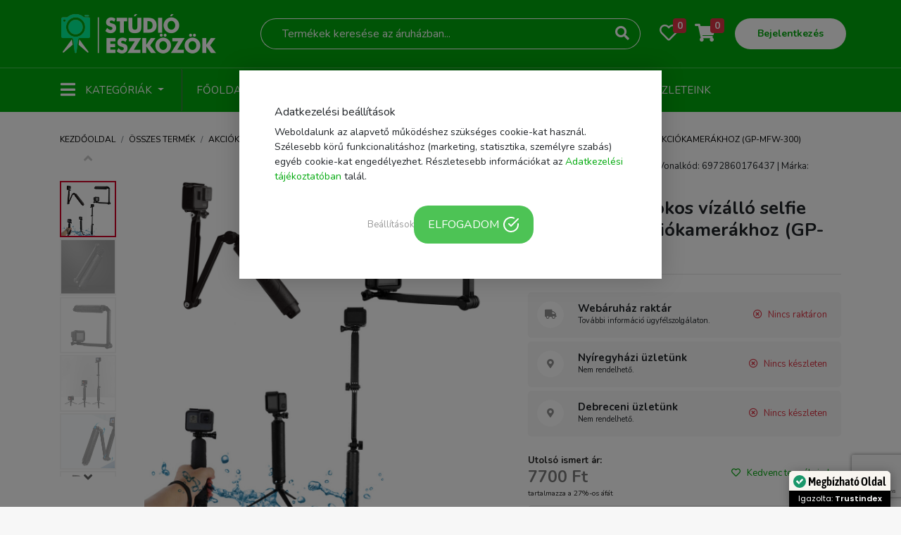

--- FILE ---
content_type: text/html; charset=UTF-8
request_url: https://studioeszkozok.hu/telesin-360-fokos-vizallo-selfie-kar-allvany-akciokamerakhoz-gp-mfw-300-52494
body_size: 26203
content:
<!DOCTYPE html>
<html lang="hu">
<head>
    <meta charset="UTF-8">
    <meta http-equiv="Content-Type" content="text/html; charset=UTF-8">
    <meta http-equiv="X-UA-Compatible" content="IE=9">
    <meta name="viewport" content="width=device-width, initial-scale=1.0, minimum-scale=1.0, maximum-scale=1.0, ser-scalable=no"/>
    <meta name="facebook-domain-verification" content="h6dol5b2ylj3rf3xxkyb95ig3k9mk4"/>

    <title>TELESIN 360 fokos vízálló selfie kar, állvány akciókamerákhoz (GP-MFW-300) - StúdióEszközök</title>
    
<meta name="og:image" content="https://images.pixelcloud.hu/images/products/1664540847_ynjTesczqF2g36XvC0Ar8DuxRKEBZVSdLaGihO14.png" />
<meta name="og:image:width" content="1100" />
<meta name="og:image:height" content="1100" />
<meta name="og:title" content="TELESIN 360 fokos v&iacute;z&aacute;ll&oacute; selfie kar, &aacute;llv&aacute;ny akci&oacute;kamer&aacute;khoz (GP-MFW-300)" />
<meta name="description" content="A Telesin GP-MFW-300 v&iacute;z&aacute;ll&oacute; szelfibot &aacute;llv&aacute;ny akci&oacute;kamer&aacute;khozSokoldal&uacute; eszk&ouml;z&ouml;ket keres, hogy eredeti felv&eacute;teleket k&eacute;sz&iacute;tsen akci&oacute;kamer&aacute;j&aacute;val? Ez a praktikus, v&iacute;z&aacute;ll&oacute; Telesin kieg&eacute;sz&iacute;tő minden bizonnyal megfelel az &Ouml;n elv&aacute;r&aacute;sainak! Haszn&aacute;lhat&oacute; szelfibotk&eacute;nt, forg&oacute; k&eacute;zi foganty&uacute;k&eacute;nt &eacute;s &aacute;llv&aacute;nyk&eacute;nt, vagy lebeghet a v&iacute;zen. Maxim&aacute;lis magass&aacute;ga 60 cm, ami szinte korl&aacute;tlan lehetős&eacute;geket ad. A legt&ouml;bb piacon kaphat&oacute; akci&oacute;kamer&aacute;val kompatibilis.T&ouml;bb tartoz&eacute;k egybenEz az egyed&uuml;l&aacute;ll&oacute; kieg&eacute;sz&iacute;tő sz&aacute;mos k&uuml;l&ouml;nb&ouml;ző alkalmaz&aacute;shoz haszn&aacute;lhat&oacute;. Haszn&aacute;lhat&oacute; k&eacute;zi foganty&uacute;k&eacute;nt &eacute;s k&eacute;nyelmes szelfibotk&eacute;nt. A term&eacute;k &ouml;sszecsukhat&oacute; l&aacute;bakkal is fel van szerelve, &iacute;gy k&ouml;nnyen stabil &aacute;llv&aacute;nyt k&eacute;sz&iacute;thet belőle. A kieg&eacute;sz&iacute;tő v&iacute;z&aacute;ll&oacute; is, &eacute;s &aacute;tgondolt kialak&iacute;t&aacute;s&aacute;nak k&ouml;sz&ouml;nhetően tengeren vagy &oacute;ce&aacute;non is l&aacute;tv&aacute;nyos felv&eacute;telek k&eacute;sz&iacute;t&eacute;s&eacute;re alkalmas.Megb&iacute;zhat&oacute; szelfibotLenyűg&ouml;ző fot&oacute;t szeretne k&eacute;sz&iacute;teni mag&aacute;r&oacute;l egy l&eacute;legzetel&aacute;ll&iacute;t&oacute; t&aacute;jon? Vagy tervezel egy sz&oacute;rakoztat&oacute; csoportos szelfit a bar&aacute;taiddal? A Telesinnel minden eddigin&eacute;l egyszerűbb lesz! A bőv&iacute;thető szelfibottal pontosan a k&iacute;v&aacute;nt felv&eacute;telt k&eacute;sz&iacute;theted el. Sőt, a tartoz&eacute;k 180&deg;-ban elforgathat&oacute;, lehetőv&eacute; t&eacute;ve a felv&eacute;teli sz&ouml;g finomhangol&aacute;s&aacute;t.Praktikus markolat &ndash; stabil felv&eacute;telek r&ouml;gz&iacute;t&eacute;seK&eacute;sz&iacute;tsen sima felv&eacute;teleket szinte b&aacute;rmilyen k&ouml;r&uuml;lm&eacute;nyek k&ouml;z&ouml;tt. A kieg&eacute;sz&iacute;tő k&eacute;zi foganty&uacute;k&eacute;nt is fantasztikus. A term&eacute;k kialak&iacute;t&aacute;sa lehetőv&eacute; teszi a 3 fokozat&uacute; &ouml;sszecsuk&aacute;s&aacute;t, amivel ak&aacute;r 60cm-ig &aacute;ll&iacute;that&oacute; a hossza, &eacute;s a felv&eacute;teli sz&ouml;g ak&aacute;r 360&deg;-ig. &Eacute;lvezze a szinte korl&aacute;tlan szabads&aacute;got, &eacute;s k&eacute;sz&iacute;tse elő a k&ouml;vetkező eredeti anyagot!Stabil &aacute;llv&aacute;ny - &aacute;ll&iacute;that&oacute; magass&aacute;g&uacute;Az &aacute;llv&aacute;ny l&aacute;bai a foganty&uacute; belsej&eacute;be ker&uuml;ltek &ndash; nem fognak zavarni, ha nem haszn&aacute;lja őket. Az elt&aacute;vol&iacute;t&aacute;sukhoz &eacute;s kibont&aacute;sukhoz egyszerűen csavarja le a tartoz&eacute;k alj&aacute;t &ndash; ez csak egy pillanatot vesz ig&eacute;nybe! Az &aacute;llv&aacute;ny rendk&iacute;v&uuml;l tart&oacute;s &eacute;s stabil &ndash; nem kell agg&oacute;dnia a r&aacute;szerelt felszerel&eacute;s biztons&aacute;ga miatt. A 3 fokozat&uacute; magass&aacute;g&aacute;ll&iacute;t&aacute;s 6,5/27,5/60 cm tartom&aacute;nyban lehetőv&eacute; teszi, hogy t&ouml;k&eacute;letesen igazodjon az &Ouml;n ig&eacute;nyeihez.K&eacute;sz&iacute;tsen lenyűg&ouml;ző felv&eacute;teleket a v&iacute;z alattA tart&oacute; belsej&eacute;ben egy &uuml;res rekesz tal&aacute;lhat&oacute;, amely lehetőv&eacute; teszi az apr&oacute; t&aacute;rgyak k&eacute;nyelmes t&aacute;rol&aacute;s&aacute;t. &Ouml;nts&ouml;n bele vizet is, hogy a tenger vagy t&oacute; alatt jobban tartsa a tartoz&eacute;kot. Ez az &uacute;j m&oacute;dja annak, hogy eredeti v&iacute;z alatti felv&eacute;teleket k&eacute;sz&iacute;tsen!Sz&eacute;lesk&ouml;rű kompatibilit&aacute;sMi teszi m&eacute;g t&ouml;k&eacute;letess&eacute; a tartoz&eacute;kot a k&uuml;l&ouml;nb&ouml;ző alkalmaz&aacute;sokhoz? Sz&eacute;lesk&ouml;rű kompatibilit&aacute;sa! A term&eacute;k passzol a piacon kaphat&oacute;, ismert gy&aacute;rt&oacute;k legt&ouml;bb akci&oacute;kamer&aacute;hoz. Sikeresen haszn&aacute;lhatod t&ouml;bbek k&ouml;z&ouml;tt GoPro, DJI Osmo Action, Insta360 ONE R vagy SJCAM seg&iacute;ts&eacute;g&eacute;vel.K&eacute;nyelem &eacute;s biztons&aacute;gA term&eacute;k rendk&iacute;v&uuml;l tart&oacute;s &eacute;s ellen&aacute;ll a s&eacute;r&uuml;l&eacute;seknek. A r&aacute;szerelt sportkamera biztons&aacute;g&aacute;t &eacute;s stabilit&aacute;s&aacute;t is biztos&iacute;tja. A szelfibot markolata kellemes tapint&aacute;s&uacute;, cs&uacute;sz&aacute;sg&aacute;tl&oacute; PC műanyagb&oacute;l k&eacute;sz&uuml;lt. &Iacute;gy a kieg&eacute;sz&iacute;tő t&ouml;k&eacute;letesen illeszkedik a kezedbe &ndash; ak&aacute;r hossz&uacute; ideig is k&eacute;nyelmesen haszn&aacute;lhatod. Nem kell att&oacute;l tartania, hogy kiesik a kez&eacute;ből, &eacute;s k&aacute;rt okoz a g&eacute;pben.A dobozbanMonopod &uacute;sz&oacute; foganty&uacute;val&Aacute;llv&aacute;nyHossz&uacute; csavarCsukl&oacute;p&aacute;nt&amp;nbsp;Le&iacute;r&aacute;sTelesin m&aacute;rkaGP-MFW-300 modellAnyaga MűanyagMaximum hossza 60 cm&Ouml;sszecsukott hossza 27,5 cmKompatibilit&aacute;s GoPro Hero 9/8/7/6/5/4/3+/3/2, SJCAM, Xiaomi Yi sorozat, DJI Osmo Action, Insta360 ONE R stb.S&uacute;lya 208g 6972860176437 GP-MFW-300" />
<meta name="og:description" content="A Telesin GP-MFW-300 v&iacute;z&aacute;ll&oacute; szelfibot &aacute;llv&aacute;ny akci&oacute;kamer&aacute;khozSokoldal&uacute; eszk&ouml;z&ouml;ket keres, hogy eredeti felv&eacute;teleket k&eacute;sz&iacute;tsen akci&oacute;kamer&aacute;j&aacute;val? Ez a praktikus, v&iacute;z&aacute;ll&oacute; Telesin kieg&eacute;sz&iacute;tő minden bizonnyal megfelel az &Ouml;n elv&aacute;r&aacute;sainak! Haszn&aacute;lhat&oacute; szelfibotk&eacute;nt, forg&oacute; k&eacute;zi foganty&uacute;k&eacute;nt &eacute;s &aacute;llv&aacute;nyk&eacute;nt, vagy lebeghet a v&iacute;zen. Maxim&aacute;lis magass&aacute;ga 60 cm, ami szinte korl&aacute;tlan lehetős&eacute;geket ad. A legt&ouml;bb piacon kaphat&oacute; akci&oacute;kamer&aacute;val kompatibilis.T&ouml;bb tartoz&eacute;k egybenEz az egyed&uuml;l&aacute;ll&oacute; kieg&eacute;sz&iacute;tő sz&aacute;mos k&uuml;l&ouml;nb&ouml;ző alkalmaz&aacute;shoz haszn&aacute;lhat&oacute;. Haszn&aacute;lhat&oacute; k&eacute;zi foganty&uacute;k&eacute;nt &eacute;s k&eacute;nyelmes szelfibotk&eacute;nt. A term&eacute;k &ouml;sszecsukhat&oacute; l&aacute;bakkal is fel van szerelve, &iacute;gy k&ouml;nnyen stabil &aacute;llv&aacute;nyt k&eacute;sz&iacute;thet belőle. A kieg&eacute;sz&iacute;tő v&iacute;z&aacute;ll&oacute; is, &eacute;s &aacute;tgondolt kialak&iacute;t&aacute;s&aacute;nak k&ouml;sz&ouml;nhetően tengeren vagy &oacute;ce&aacute;non is l&aacute;tv&aacute;nyos felv&eacute;telek k&eacute;sz&iacute;t&eacute;s&eacute;re alkalmas.Megb&iacute;zhat&oacute; szelfibotLenyűg&ouml;ző fot&oacute;t szeretne k&eacute;sz&iacute;teni mag&aacute;r&oacute;l egy l&eacute;legzetel&aacute;ll&iacute;t&oacute; t&aacute;jon? Vagy tervezel egy sz&oacute;rakoztat&oacute; csoportos szelfit a bar&aacute;taiddal? A Telesinnel minden eddigin&eacute;l egyszerűbb lesz! A bőv&iacute;thető szelfibottal pontosan a k&iacute;v&aacute;nt felv&eacute;telt k&eacute;sz&iacute;theted el. Sőt, a tartoz&eacute;k 180&deg;-ban elforgathat&oacute;, lehetőv&eacute; t&eacute;ve a felv&eacute;teli sz&ouml;g finomhangol&aacute;s&aacute;t.Praktikus markolat &ndash; stabil felv&eacute;telek r&ouml;gz&iacute;t&eacute;seK&eacute;sz&iacute;tsen sima felv&eacute;teleket szinte b&aacute;rmilyen k&ouml;r&uuml;lm&eacute;nyek k&ouml;z&ouml;tt. A kieg&eacute;sz&iacute;tő k&eacute;zi foganty&uacute;k&eacute;nt is fantasztikus. A term&eacute;k kialak&iacute;t&aacute;sa lehetőv&eacute; teszi a 3 fokozat&uacute; &ouml;sszecsuk&aacute;s&aacute;t, amivel ak&aacute;r 60cm-ig &aacute;ll&iacute;that&oacute; a hossza, &eacute;s a felv&eacute;teli sz&ouml;g ak&aacute;r 360&deg;-ig. &Eacute;lvezze a szinte korl&aacute;tlan szabads&aacute;got, &eacute;s k&eacute;sz&iacute;tse elő a k&ouml;vetkező eredeti anyagot!Stabil &aacute;llv&aacute;ny - &aacute;ll&iacute;that&oacute; magass&aacute;g&uacute;Az &aacute;llv&aacute;ny l&aacute;bai a foganty&uacute; belsej&eacute;be ker&uuml;ltek &ndash; nem fognak zavarni, ha nem haszn&aacute;lja őket. Az elt&aacute;vol&iacute;t&aacute;sukhoz &eacute;s kibont&aacute;sukhoz egyszerűen csavarja le a tartoz&eacute;k alj&aacute;t &ndash; ez csak egy pillanatot vesz ig&eacute;nybe! Az &aacute;llv&aacute;ny rendk&iacute;v&uuml;l tart&oacute;s &eacute;s stabil &ndash; nem kell agg&oacute;dnia a r&aacute;szerelt felszerel&eacute;s biztons&aacute;ga miatt. A 3 fokozat&uacute; magass&aacute;g&aacute;ll&iacute;t&aacute;s 6,5/27,5/60 cm tartom&aacute;nyban lehetőv&eacute; teszi, hogy t&ouml;k&eacute;letesen igazodjon az &Ouml;n ig&eacute;nyeihez.K&eacute;sz&iacute;tsen lenyűg&ouml;ző felv&eacute;teleket a v&iacute;z alattA tart&oacute; belsej&eacute;ben egy &uuml;res rekesz tal&aacute;lhat&oacute;, amely lehetőv&eacute; teszi az apr&oacute; t&aacute;rgyak k&eacute;nyelmes t&aacute;rol&aacute;s&aacute;t. &Ouml;nts&ouml;n bele vizet is, hogy a tenger vagy t&oacute; alatt jobban tartsa a tartoz&eacute;kot. Ez az &uacute;j m&oacute;dja annak, hogy eredeti v&iacute;z alatti felv&eacute;teleket k&eacute;sz&iacute;tsen!Sz&eacute;lesk&ouml;rű kompatibilit&aacute;sMi teszi m&eacute;g t&ouml;k&eacute;letess&eacute; a tartoz&eacute;kot a k&uuml;l&ouml;nb&ouml;ző alkalmaz&aacute;sokhoz? Sz&eacute;lesk&ouml;rű kompatibilit&aacute;sa! A term&eacute;k passzol a piacon kaphat&oacute;, ismert gy&aacute;rt&oacute;k legt&ouml;bb akci&oacute;kamer&aacute;hoz. Sikeresen haszn&aacute;lhatod t&ouml;bbek k&ouml;z&ouml;tt GoPro, DJI Osmo Action, Insta360 ONE R vagy SJCAM seg&iacute;ts&eacute;g&eacute;vel.K&eacute;nyelem &eacute;s biztons&aacute;gA term&eacute;k rendk&iacute;v&uuml;l tart&oacute;s &eacute;s ellen&aacute;ll a s&eacute;r&uuml;l&eacute;seknek. A r&aacute;szerelt sportkamera biztons&aacute;g&aacute;t &eacute;s stabilit&aacute;s&aacute;t is biztos&iacute;tja. A szelfibot markolata kellemes tapint&aacute;s&uacute;, cs&uacute;sz&aacute;sg&aacute;tl&oacute; PC műanyagb&oacute;l k&eacute;sz&uuml;lt. &Iacute;gy a kieg&eacute;sz&iacute;tő t&ouml;k&eacute;letesen illeszkedik a kezedbe &ndash; ak&aacute;r hossz&uacute; ideig is k&eacute;nyelmesen haszn&aacute;lhatod. Nem kell att&oacute;l tartania, hogy kiesik a kez&eacute;ből, &eacute;s k&aacute;rt okoz a g&eacute;pben.A dobozbanMonopod &uacute;sz&oacute; foganty&uacute;val&Aacute;llv&aacute;nyHossz&uacute; csavarCsukl&oacute;p&aacute;nt&amp;nbsp;Le&iacute;r&aacute;sTelesin m&aacute;rkaGP-MFW-300 modellAnyaga MűanyagMaximum hossza 60 cm&Ouml;sszecsukott hossza 27,5 cmKompatibilit&aacute;s GoPro Hero 9/8/7/6/5/4/3+/3/2, SJCAM, Xiaomi Yi sorozat, DJI Osmo Action, Insta360 ONE R stb.S&uacute;lya 208g" />

    <link rel="icon" type="image/png" href="https://studioeszkozok.hu/assets/images/favicon.png"/>

    <!--<script type="text/javascript" src="/third_party/jquery-3.4.1/js/jquery.min.js"></script> -->

    <script type="text/javascript" src="/third_party/jquery-3.4.1/js/jquery.min.js"></script>

    <link rel="canonical" href="https://studioeszkozok.hu/telesin-360-fokos-vizallo-selfie-kar-allvany-akciokamerakhoz-gp-mfw-300-52494" />

    <!-- Google Tag Manager -->
<script>(function(w,d,s,l,i){w[l]=w[l]||[];w[l].push({'gtm.start':
            new Date().getTime(),event:'gtm.js'});var f=d.getElementsByTagName(s)[0],
        j=d.createElement(s),dl=l!='dataLayer'?'&l='+l:'';j.async=true;j.src=
        'https://www.googletagmanager.com/gtm.js?id='+i+dl;f.parentNode.insertBefore(j,f);
    })(window,document,'script','dataLayer','GTM-P96ZGTJ2');</script>
<!-- End Google Tag Manager -->



<script>

    function get_cookie(name) {
        var matches = document.cookie.match(new RegExp(
            "(?:^|; )" + name.replace(/([\.$?*|{}\(\)\[\]\\\/\+^])/g, '\\$1') + "=([^;]*)"
        ));
        return matches ? decodeURIComponent(matches[1]) : undefined;
    }

    window.dataLayer = window.dataLayer || [];
</script>


<!-- GTM Container (Make sure this is your correct GTM ID) -->
<script>(function(w,d,s,l,i){w[l]=w[l]||[];w[l].push({'gtm.start':
            new Date().getTime(),event:'gtm.js'});var f=d.getElementsByTagName(s)[0],
        j=d.createElement(s),dl=l!='dataLayer'?'&l='+l:'';j.async=true;j.src=
        'https://www.googletagmanager.com/gtm.js?id='+i+dl;f.parentNode.insertBefore(j,f);
    })(window,document,'script','dataLayer','GTM-P96ZGTJ2');</script>

<!-- Consent Mode Initialization -->
<script>
    function gtag() {
        dataLayer.push(arguments);
    }
    currentCookie = get_cookie('cookie_settings')
    if (!currentCookie) {

        gtag('consent', 'default', {
            'ad_user_data': 'denied',
            'ad_personalization': 'denied',
            'ad_storage': 'denied',
            'analytics_storage': 'denied',
        });
    } else {

        gtag('consent', 'default', {
            'ad_user_data': 'denied',
            'ad_personalization': 'denied',
            'ad_storage': 'denied',
            'analytics_storage': 'denied',
        });

        let consentUpdates = {};
        if (currentCookie.indexOf('marketing') > -1) {
            consentUpdates.ad_personalization = 'granted';
        }

        if (currentCookie.indexOf('personal') > -1) {
            consentUpdates.ad_user_data = 'granted';
        }

        if (currentCookie.indexOf('stat') > -1) {
            consentUpdates.ad_storage = 'granted';
            consentUpdates.analytics_storage = 'granted';
        }

        gtag('consent', 'update',consentUpdates);
    }
</script>    <script type="application/ld+json">
{"@context":"https:\/\/schema.org\/","@type":"Product","name":"Hohem iSteady V3 Gimbal Kit mobiltelefonhoz (fekete)","image":["https:\/\/images.pixelcloud.hu\/images\/products\/cropped_1727081215_XI9hSY5w1T3gdBcrfkEQ2AHyLzGt67bmxRa8V4jM.jpg","https:\/\/images.pixelcloud.hu\/images\/products\/cropped_1727081227_OG2t8SBpPTqVyfA3WwjHJsai4RXDve569hMUd7bN.jpg","https:\/\/images.pixelcloud.hu\/images\/products\/cropped_1727081227_v5yPWMSIG6UBDOzVugs4bnRLo21jiFptkfXhwYAc.jpg","https:\/\/images.pixelcloud.hu\/images\/products\/cropped_1727081227_ls9ZHrOxwPKgfv7ECykezcSRWdMjhXbT25N64Vnm.jpg","https:\/\/images.pixelcloud.hu\/images\/products\/cropped_1727081227_mMo6KRsNLGy0ubgVeZcSOap8Pjfr3J924vhBtzlU.jpg","https:\/\/images.pixelcloud.hu\/images\/products\/cropped_1727081227_5xHzdMjAoD3UmSKZRiPO02fTsbpynFahV6IBqk9t.jpg","https:\/\/images.pixelcloud.hu\/images\/products\/cropped_1727081227_S5VDWcdU6GjQvbYN2aF3zioZCnpTOJ04ulXMAKBs.jpg","https:\/\/images.pixelcloud.hu\/images\/products\/cropped_1727081219_wiZlNSVxBdCIMRezyYjAu5H4TL98hFtnWEXsfqJP.jpg","https:\/\/images.pixelcloud.hu\/images\/products\/cropped_1727081219_ACsGht2Hc4OZ3wnEJKWVbXku5alUMgd7yzDrx9oj.jpg","https:\/\/images.pixelcloud.hu\/images\/products\/cropped_1727081219_P8eOX40GDnl6rhVfC1tmT9cqd3pgFvbZzQjYJsRU.jpg","https:\/\/images.pixelcloud.hu\/images\/products\/cropped_1727081219_60hM2qOCzaId7gXBfVlt8uHY9i3QeRKnUvWAysxb.jpg"],"description":"Gimbal Hohem iSteady V3 k\u00e9szlet okostelefonokhoz (fekete)A Hohem iSteady V3 Kit Gimbal egy sokoldal\u00fa eszk\u00f6z, amely professzion\u00e1lis stabiliz\u00e1l\u00e1st, kiv\u00e1l\u00f3 vil\u00e1g\u00edt\u00e1st \u00e9s k\u00e9nyelmet biztos\u00edt. Speci\u00e1lis funkci\u00f3i, mint p\u00e9ld\u00e1ul a m\u00e1gneses nyomk\u00f6vet\u0151, a f\u00e9nyer\u0151szab\u00e1lyoz\u00e1s \u00e9s az \u00f6sszecsukhat\u00f3 k\u00e9pess\u00e9g ide\u00e1lis v\u00e1laszt\u00e1ss\u00e1 teszik kezd\u0151 fot\u00f3sok \u00e9s profik sz\u00e1m\u00e1ra egyar\u00e1nt. Hossz\u00fa akkumul\u00e1tor-\u00e9lettartam\u00e1val \u00e9s univerz\u00e1lis kompatibilit\u00e1s\u00e1val a Hohem iSteady V3 Kit gimbal n\u00e9lk\u00fcl\u00f6zhetetlen felszerel\u00e9s mindenki sz\u00e1m\u00e1ra, aki b\u00e1rmilyen helyzetben kiv\u00e1l\u00f3 felv\u00e9teli \u00e9s f\u00e9nyk\u00e9pez\u00e9si eredm\u00e9nyre v\u00e1gyik.Innovat\u00edv technol\u00f3gia \u00e9s sokoldal\u00fas\u00e1gAz iSteady 8.0 technol\u00f3gi\u00e1val felszerelt gimbal fejlett 3 tengelyes algoritmus\u00e1nak k\u00f6sz\u00f6nhet\u0151en kiv\u00e1l\u00f3 stabilit\u00e1st biztos\u00edt, kik\u00fcsz\u00f6b\u00f6lve a felv\u00e9tel k\u00f6zbeni remeg\u00e9st \u00e9s remeg\u00e9st. Ez az eszk\u00f6z sz\u00e1mos forgat\u00f3k\u00f6nyv eset\u00e9n j\u00f3l m\u0171k\u00f6dik \u2013 a napi vlogokt\u00f3l \u00e9s \u00e9l\u0151 riportokt\u00f3l kezdve az utaz\u00e1s vagy intenz\u00edv edz\u00e9s k\u00f6zben k\u00e9sz\u00fclt professzion\u00e1lis vide\u00f3kig.M\u00e1gneses nyomk\u00f6vet\u0151 \u00e9s kreat\u00edv r\u00f6gz\u00edt\u00e9si funkci\u00f3kA Hohem iSteady V3 egyik legfontosabb jellemz\u0151je a be\u00e9p\u00edtett m\u00e1gneses nyomk\u00f6vet\u0151, amely lehet\u0151v\u00e9 teszi a kiv\u00e1lasztott t\u00e1rgy vagy szem\u00e9ly pontos k\u00f6vet\u00e9s\u00e9t. A technol\u00f3gia a k\u00e9zmozdulatokon alapul, lehet\u0151v\u00e9 t\u00e9ve a berendez\u00e9s egyszer\u0171 ir\u00e1ny\u00edt\u00e1s\u00e1t \u2013 a megfelel\u0151 mozdulattal elind\u00edthatja vagy le\u00e1ll\u00edthatja a k\u00f6vet\u00e9st, \u00e1tv\u00e1lthat \u00e1ll\u00f3r\u00f3l fekv\u0151 m\u00f3dra, vagy kikapcsolhatja a gimbalt. A Hohem Joy alkalmaz\u00e1s Kreat\u00edv St\u00fadi\u00f3j\u00e1val k\u00fcl\u00f6nf\u00e9le felv\u00e9teli mint\u00e1kkal \u00e9s technik\u00e1kkal k\u00eds\u00e9rletezhet, mint p\u00e9ld\u00e1ul a panor\u00e1ma m\u00f3d, a dolly zoom \u00e9s a timelapse.Kiv\u00e1l\u00f3 vil\u00e1g\u00edt\u00e1s \u00e9s f\u00e9nyer\u0151 szab\u00e1lyoz\u00e1sA Hohem iSteady V3 Kit fejlett vil\u00e1g\u00edt\u00e1si funkci\u00f3kkal van felszerelve, amelyek 110 lux maxim\u00e1lis megvil\u00e1g\u00edt\u00e1st biztos\u00edtanak. A h\u00e1rom sz\u00ednh\u0151m\u00e9rs\u00e9klet sz\u0171r\u0151vel (hideg 6500K, meleg 2700K \u00e9s semleges 5000K) b\u00e1rmilyen helyzethez igaz\u00edthatja a vil\u00e1g\u00edt\u00e1st. Az oldals\u00f3 ker\u00e9k lehet\u0151v\u00e9 teszi a f\u00e9nyer\u0151ss\u00e9g z\u00f6kken\u0151mentes szab\u00e1lyoz\u00e1s\u00e1t 4%-r\u00f3l 100%-ra, a be\u00e1ll\u00edt\u00f3 gombokkal pedig gyorsan \u00e9s egyszer\u0171en v\u00e1ltoztathatod a vil\u00e1g\u00edt\u00e1s intenzit\u00e1s\u00e1t, \u00edgy teljes m\u00e9rt\u00e9kben ir\u00e1ny\u00edthatod a v\u00e9geredm\u00e9nyt.Hordozhat\u00f3s\u00e1g \u00e9s k\u00e9nyelmes haszn\u00e1latA Hohem iSteady V3 gimbal k\u00f6nny\u0171, \u00f6sszecsukhat\u00f3 kialak\u00edt\u00e1ssal rendelkezik, amely rendk\u00edv\u00fcl k\u00f6nnyen hordozhat\u00f3v\u00e1 teszi, \u00e9s b\u00e1rmilyen t\u00e1sk\u00e1ba vagy h\u00e1tizs\u00e1kba belef\u00e9r, praktikus kialak\u00edt\u00e1sa pedig k\u00e9nyelmess\u00e9 \u00e9s pontoss\u00e1 teszi a kard\u00e1ncsukl\u00f3val val\u00f3 munk\u00e1t. A be\u00e9p\u00edtett 205 mm hossz\u00fa r\u00fad meghosszabb\u00edthat\u00f3, \u00edgy sz\u00e9lesebb perspekt\u00edv\u00e1t \u00e9s t\u00f6bb embert vagy t\u00e1rgyat r\u00f6gz\u00edthet a keretben. A levehet\u0151 t\u00e1vir\u00e1ny\u00edt\u00f3 r\u00e1ad\u00e1sul \u00f6nmag\u00e1ban is haszn\u00e1lhat\u00f3, vagy a gimbal foganty\u00faj\u00e1ra r\u00f6gz\u00edtve, ezzel egyidej\u0171leg t\u00f6lti a t\u00e1vir\u00e1ny\u00edt\u00f3t, ami rendk\u00edv\u00fcl k\u00e9nyelmes a hossz\u00fa felv\u00e9telek sor\u00e1n.Univerz\u00e1lis kompatibilit\u00e1s \u00e9s hossz\u00fa munkaid\u0151A Hohem iSteady V3 Kit kompatibilis k\u00fcl\u00f6nf\u00e9le oper\u00e1ci\u00f3s rendszerekkel, p\u00e9ld\u00e1ul iOS \u00e9s Android rendszerrel, \u00e9s t\u00e1mogatja az \u00e9l\u0151 jelent\u00e9sk\u00e9sz\u00edt\u00e9si \u00e9s videokonferencia-alkalmaz\u00e1sokat. A k\u00e9sz\u00fcl\u00e9k nagy teljes\u00edtm\u00e9ny\u0171 akkumul\u00e1torral rendelkezik, amely ak\u00e1r 13 \u00f3r\u00e1nyi m\u0171k\u00f6d\u00e9st biztos\u00edt egyetlen t\u00f6lt\u00e9ssel, \u00edgy t\u00f6k\u00e9letes t\u00e1rs a hossz\u00fa felv\u00e9telekhez. Mostant\u00f3l semmi sem korl\u00e1tozza.A csomagban:gimbalm\u00e1gneses nyomk\u00f6vet\u0151levehet\u0151 t\u00e1vir\u00e1ny\u00edt\u00f3\/vez\u00e9rl\u0151USB-C k\u00e1belt\u00e1rol\u00f3 t\u00e1skafelhaszn\u00e1l\u00f3i k\u00e9zik\u00f6nyvGy\u00e1rt\u00f3HohemModelliSteady V3Sz\u00ednfeketeS\u00faly420gM\u00e9retek127 x 65 x 312 mm; \u00f6sszecsukva: 98 x 44 x 160,5 mmAnyagkiv\u00e1l\u00f3 min\u0151s\u00e9g\u0171 kompozit anyagMaxim\u00e1lis terhel\u00e9s300gTelefon sz\u00e9less\u00e9ge58-98 mmAz akkumul\u00e1tor kapacit\u00e1sa1400 mAhMunkaid\u0151K\u00f6r\u00fclbel\u00fcl 13 \u00f3ra (4 \u00f3ra bekapcsolt nyomk\u00f6vet\u0151vel)Energiafogyaszt\u00e1s0,8WAz akkumul\u00e1tor t\u00f6lt\u00e9si ideje2,5 \u00f3raSzab\u00e1lyozott sz\u00f6gekPanor\u00e1ma m\u00f3d -120\u00b0 \u00e9s 210\u00b0 k\u00f6z\u00f6tt, elforgat\u00e1s -195\u00b0 \u00e9s 135\u00b0 k\u00f6z\u00f6tt, d\u00f6nt\u00e9s -35\u00b0 \u00e9s 45\u00b0 k\u00f6z\u00f6tt\u00dczemi h\u0151m\u00e9rs\u00e9klet-10 \u00b0C \u00e9s 45 \u00b0C k\u00f6z\u00f6ttMotorv\u00e9delemA kard\u00e1ngy\u0171r\u0171 nem megfelel\u0151 m\u0171k\u00f6d\u00e9s eset\u00e9n a motor v\u00e9delme \u00e9rdek\u00e9ben automatikusan le\u00e1llA nyomk\u00f6vet\u0151 s\u00falya133,6 gA nyomk\u00f6vet\u0151 m\u00e9retei42 x 16,5 x 25 mmTracker objekt\u00edv felbont\u00e1s1 mpGesztusfelismer\u00e9si t\u00e1vols\u00e1g0,5-2 mNyomon k\u00f6vet\u00e9si t\u00e1vols\u00e1g0,5-5 mF\u00e9nyer\u01512WMegvil\u00e1g\u00edt\u00e1s110 luxSz\u00ednh\u0151m\u00e9rs\u00e9klet6500K (hideg), 2700K (meleg), 5000K (semleges)","sku":"HPG-V3","gtin":"6971071552801","brand":{"@type":"Brand","name":"Hohem"},"category":"https:\/\/studioeszkozok.hu\/stabilizator-gimbal","offers":{"@type":"Offer","availability":"http:\/\/schema.org\/InStock","price":"47500","priceCurrency":"HUF","priceValidUntil":"2026-01-18","itemCondition":"https:\/\/schema.org\/NewCondition","url":"https:\/\/studioeszkozok.hu\/hohem-isteady-v3-gimbal-kit-mobiltelefonhoz-fekete-106132"},"aggregateRating":{"@type":"AggregateRating","reviewCount":"0"}}</script>
<script type="application/ld+json">{"@context":"https:\/\/schema.org","@type":"BreadcrumbList","itemListElement":[{"@type":"ListItem","position":1,"name":"Akci\u00f3kamera, mobiltelefon kieg\u00e9sz\u00edt\u0151k","item":"https:\/\/studioeszkozok.hu\/akciokamera-mobiltelefon-kiegeszitok"},{"@type":"ListItem","position":2,"name":"Stabiliz\u00e1tor, gimbal","item":"https:\/\/studioeszkozok.hu\/stabilizator-gimbal"}]}</script>
</head>
<body bgcolor="#f7f7f7">


<!-- Google Tag Manager (noscript) -->
<noscript><iframe src="https://www.googletagmanager.com/ns.html?id=GTM-P96ZGTJ2"
                  height="0" width="0" style="display:none;visibility:hidden"></iframe></noscript>
<!-- End Google Tag Manager (noscript) -->

<!--
<div style="
    background: black;
    color: white;
    line-height: 36px;
	font-size: 20px;
    text-align: center;
    box-shadow: inset 0px -2px 2px rgba(0, 0, 0, 0.11);">
<a href="/akciok" style="color:white;font-weight: bold;">BLACKWEEK - Több mint 700 termék akár 50% kedvezménnyel. KATT IDE! </a></div>


<div style="
    background: darkred;
    color: white;
    line-height: 32px;
	font-size: 10px;
    text-align: center;
    box-shadow: inset 0px -2px 2px rgba(0, 0, 0, 0.11);">
<a href="/uzleteink" style="color:white;font-weight: bold;">A budapesti üzletünk január 19-én (péntek) 8:30 és 16:30 között tart nyitva.</a></div>-->

<link onload="this.rel = 'stylesheet'" rel="stylesheet" rel="preload" as="style" href="/third_party/fontawesome-5.12.1/css/all.min.css">
<link onload="this.rel = 'stylesheet'" rel="stylesheet" rel="preload" as="style" href="/third_party/bootstrap-4.4.1/css/bootstrap.min.css">
<link onload="this.rel = 'stylesheet'" rel="stylesheet" rel="preload" as="style" href="/assets/css/style-common.css?v1.17b">
<link onload="this.rel = 'stylesheet'" rel="stylesheet" rel="preload" as="style" href="/assets/css/fonts.css">
<link onload="this.rel = 'stylesheet'" rel="stylesheet" rel="preload" as="style" href="https://cdnjs.cloudflare.com/ajax/libs/Swiper/4.5.0/css/swiper.min.css" integrity="sha256-XwfUNXGiAjWyUGBhyXKdkRedMrizx1Ejqo/NReYNdUE=" crossorigin="anonymous"/>
<link onload="this.rel = 'stylesheet'" rel="stylesheet" rel="preload" as="style" href="/assets/css/style-blog.css">
<link onload="this.rel = 'stylesheet'" rel="stylesheet" rel="preload" as="style" href="/assets/css/style-landing.css">
<link onload="this.rel = 'stylesheet'" rel="stylesheet" rel="preload" as="style" href="/assets/css/style-slider.css">
<link onload="this.rel = 'stylesheet'" rel="stylesheet" rel="preload" as="style" href="/assets/css/style-order.css">
<link onload="this.rel = 'stylesheet'" rel="stylesheet" rel="preload" as="style" href="/assets/css/style-galery.css">
<link onload="this.rel = 'stylesheet'" rel="stylesheet" rel="preload" as="style" href="/assets/css/style-profile.css?v4">


<link href="https://cdn.jsdelivr.net/npm/select2@4.1.0-beta.1/dist/css/select2.min.css" onload="this.rel = 'stylesheet'" rel="stylesheet" rel="preload" as="style"/>
<script src="https://cdn.jsdelivr.net/npm/select2@4.1.0-beta.1/dist/js/select2.min.js" defer></script>
<!-- Load Facebook SDK for JavaScript -->
<div id="fb-root"></div>
<script async defer src="https://connect.facebook.net/hu_HU/sdk.js#xfbml=1&version=v2.6"></script>


<script type="text/javascript" src="/third_party/bootstrap-4.4.1/js/bootstrap.min.js" defer></script>

<script src="https://cdnjs.cloudflare.com/ajax/libs/Swiper/4.5.0/js/swiper.min.js" integrity="sha256-uckMYBvIGtce2L5Vf/mwld5arpR5JuhAEeJyjPZSUKY=" crossorigin="anonymous" defer></script>
<script type="text/javascript" src="https://cdn.jsdelivr.net/npm/popper.js@1.16.0/dist/umd/popper.min.js" integrity="sha384-Q6E9RHvbIyZFJoft+2mJbHaEWldlvI9IOYy5n3zV9zzTtmI3UksdQRVvoxMfooAo" crossorigin="anonymous"></script>

<script src="https://rawcdn.githack.com/nextapps-de/spotlight/0.6.3/dist/spotlight.cdn.js" defer></script>
<script type="text/javascript" src="/assets/js/script.js?v1.17b" defer></script>

<script src="https://cdn.jsdelivr.net/npm/sweetalert2@10"></script>



<header class="header-container">
    <div class="container-fluid header-tools">
        <div class="container">
            <div class="row">
                <div class="col-1 d-flex d-md-none little-padding">
                    <div class="dropdown">
                        <button class="btn header-category-dropdown-mobil d-inline-block d-md-none" type="button" id="dropdownMenuButton711"   aria-haspopup="true" aria-expanded="false">
                            <i class="fas fa-bars"></i>
                        </button>

                        <div class="dropdown-menu dropdownmenumobile mobil-menu" aria-labelledby="dropdownMenuButton">
                            <div class="container">
                                <div class="row header-mobil-tools">
                                    <div class="col-1 d-flex">
                                        <div class="dropdown">
                                            <button class="btn header-category-dropdown-mobil d-inline-block d-md-none" type="button" id="dropdownMenuButton712"   aria-haspopup="true" aria-expanded="false">
                                                <i class="fas fa-times"></i>
                                            </button>
                                        </div>
                                    </div>
                                    <div class="col-5 img-mobile-logo-box">
                                        <a href="/">
                                            <img class="img-fluid d-inline" src="/assets/images/logo_green_black.png">
                                        </a>
                                    </div>
                                    <div class="col-5 little-padding">
                                        <ul class="nav nav-pills nav-fill">
                                            <li class="nav-item d-block d-lg-none">
                                                <a class="nav-link" href="#">
                                                    <i class="fas fa-search"></i>
                                                </a>
                                            </li>
                                            <li class="nav-item">
                                                <a class="nav-link" href="/kedvencek">
                                                    <i class="far fa-heart"></i>
                                                    <span class="badge badge-danger favourite-count"></span>
                                                </a>
                                            </li>
                                            <li class="nav-item">
                                                <a class="nav-link" href="https://studioeszkozok.hu/kosar">
                                                    <i class="fas fa-shopping-cart"></i>
                                                    <span class="badge badge-danger">0</span>
                                                </a>
                                            </li>
                                        </ul>
                                    </div>
                                </div>
                            </div>
                            <hr class="m-0">
                            <div class="mobil-login">
                                                                    <a href="https://studioeszkozok.hu/profile">
                                        Bejelentkezés
                                        <i class="fas fa-arrow-right"></i>
                                    </a>

                                                            </div>
                            <hr class="m-0">
                            <ul class="nav category-or-navigation-nav justify-content-center nav-tabs">
                                <li class="nav-item">
                                    <a class="nav-link active" href="#category" data-toggle="pill">Kategóriák</a>
                                </li>
                                <li class="nav-item">
                                    <a class="nav-link" href="#navigation" data-toggle="pill">Navigáció</a>
                                </li>
                            </ul>
                            <hr class="m-0">
                            <div class="tab-content">
                                <div id="category" class="mobil-category-list tab-pane active">
                                                                            <a class="dropdown-item" href="https://studioeszkozok.hu/mobiltelefon-tokok-1">Telefontok, mobiltelefon tokok</a>
                                                                            <a class="dropdown-item" href="https://studioeszkozok.hu/Mobiltelefon-kiegeszitok">Mobiltelefon kiegészítők</a>
                                                                            <a class="dropdown-item" href="https://studioeszkozok.hu/Okosora-Kiegeszitok">Okosóra kiegészítők</a>
                                                                            <a class="dropdown-item" href="https://studioeszkozok.hu/Laptop-Notebook-Kiegeszitok">Laptop kiegészítők</a>
                                                                            <a class="dropdown-item" href="https://studioeszkozok.hu/Tablet-Tablagep-Kiegeszitok">Tablet, táblagép kiegészítők</a>
                                                                            <a class="dropdown-item" href="https://studioeszkozok.hu/szamitastechnika">Számítástechnika</a>
                                                                            <a class="dropdown-item" href="https://studioeszkozok.hu/softbox">Softbox</a>
                                                                            <a class="dropdown-item" href="https://studioeszkozok.hu/szettek">Szettek</a>
                                                                            <a class="dropdown-item" href="https://studioeszkozok.hu/deritok-diffuzorok">Derítők, diffúzorok</a>
                                                                            <a class="dropdown-item" href="https://studioeszkozok.hu/muszaki-cikk-5662">Műszaki cikk</a>
                                                                            <a class="dropdown-item" href="https://studioeszkozok.hu/akciokamera-mobiltelefon-kiegeszitok">Akciókamera, mobiltelefon kiegészítők</a>
                                                                            <a class="dropdown-item" href="https://studioeszkozok.hu/irodatechnika-5179">Irodatechnika</a>
                                                                            <a class="dropdown-item" href="https://studioeszkozok.hu/akciokamera-sportkamera-5183">Akciókamera, sportkamera</a>
                                                                            <a class="dropdown-item" href="https://studioeszkozok.hu/mikrofon">Mikrofon</a>
                                                                            <a class="dropdown-item" href="https://studioeszkozok.hu/kozmetika-szepsegapolas">Kozmetika, szépségápolás</a>
                                                                            <a class="dropdown-item" href="https://studioeszkozok.hu/okosorak-431">Okosórák</a>
                                                                            <a class="dropdown-item" href="https://studioeszkozok.hu/ipari-vilagitasok">Ipari világítások</a>
                                                                            <a class="dropdown-item" href="https://studioeszkozok.hu/muszaki-cikk">Műszaki cikk</a>
                                                                            <a class="dropdown-item" href="https://studioeszkozok.hu/fenykepezogep-kamera">Fényképezőgép, kamera</a>
                                                                            <a class="dropdown-item" href="https://studioeszkozok.hu/adattarolas">Adattárolás</a>
                                                                            <a class="dropdown-item" href="https://studioeszkozok.hu/dronok">Drónok</a>
                                                                            <a class="dropdown-item" href="https://studioeszkozok.hu/irodatechnika-5344">Irodatechnika</a>
                                                                            <a class="dropdown-item" href="https://studioeszkozok.hu/vr-szemuveg-kiegeszitok">VR szemüveg, kiegészítők</a>
                                                                            <a class="dropdown-item" href="https://studioeszkozok.hu/mobiltelefonok-5216">Mobiltelefonok</a>
                                                                            <a class="dropdown-item" href="https://studioeszkozok.hu/vilagitas">Világítás</a>
                                                                            <a class="dropdown-item" href="https://studioeszkozok.hu/studio-kiegeszitok-11">Stúdió kiegészítők</a>
                                                                            <a class="dropdown-item" href="https://studioeszkozok.hu/termekfotozas">Termékfotózás</a>
                                                                            <a class="dropdown-item" href="https://studioeszkozok.hu/fenykepezo-kiegeszitok">Fényképező kiegészítők</a>
                                                                            <a class="dropdown-item" href="https://studioeszkozok.hu/foto-fenykepezo-kiegeszitok-4">Fotó, fényképező kiegészítők</a>
                                                                            <a class="dropdown-item" href="https://studioeszkozok.hu/studiohatterek">Stúdióhátterek</a>
                                                                            <a class="dropdown-item" href="https://studioeszkozok.hu/allvanyok">Állványok</a>
                                                                            <a class="dropdown-item" href="https://studioeszkozok.hu/otthon-kert-5">Otthon, kert</a>
                                                                            <a class="dropdown-item" href="https://studioeszkozok.hu/egyeb-studiotartozekok">Egyéb stúdiótartozékok</a>
                                                                            <a class="dropdown-item" href="https://studioeszkozok.hu/laptop-notebook">Laptop, notebook</a>
                                                                    </div>
                                <div id="navigation" class="mobil-category-list tab-pane">
                                    <a class="dropdown-item" href="https://studioeszkozok.hu/">Főoldal</a>
                                    <a class="dropdown-item" href="https://studioeszkozok.hu/ujdonsagok">Újdonságok</a>
                                    <a class="dropdown-item" href="https://studioeszkozok.hu/akciok">Akció</a>
                                    <a class="dropdown-item" href="https://studioeszkozok.hu/rolunk">Rólunk</a>
                                    <a class="dropdown-item" href="https://studioeszkozok.hu/kapcsolat">Kapcsolat</a>
                                    <a class="dropdown-item" href="https://studioeszkozok.hu/blog">Blog</a>
                                    <a class="dropdown-item" href="https://studioeszkozok.hu/uzleteink">Üzleteink</a>
									
                                </div>
                            </div>
                        </div>
                    </div>
                </div>
                <div class="col-lg-3 col-7 img-mobile-logo-box">
                    <a href="/">
                        <img width="224" class="d-none d-md-inline" src="/assets/images/logo.png">
                        <img width="224" class="img-fluid  d-inline d-md-none" src="/assets/images/logo.png">
                    </a>
                </div>
                <div class="col-lg-6 d-none d-lg-flex little-padding">
                    <div class="col-12">
                        <form method="get" action="https://studioeszkozok.hu/kereses" id="kereso_box1">
                            <div class="input-group">
                                <input name="s" type="text" class="form-control search-input suggestbox" autocomplete="off" placeholder="Termékek keresése az áruházban...">
                                <div class="input-group-append">
                                    <button class="btn btn-outline-secondary search-button" type="submit">
                                        <i class="fas fa-search"></i>
                                    </button>
                                </div>
                            </div>
                        </form>
                        <div class="suggest-box">
                        </div>
                    </div>
                </div>
                <div class="col-lg-3 col-4 little-padding  pr-2">
                    <ul class="nav nav-pills nav-fill">
                        <li class="nav-item d-block d-lg-none">
                            <div class="dropdown">
                            <button class="btn header-category-dropdown-mobil d-inline-block d-md-none" type="button" id="dropdownMenuButton922"   aria-haspopup="true" aria-expanded="false">
                                <i class="fas fa-search"></i>
                            </button>

                            

                                <div class="dropdown-menu dropdownmenusearch mobil-menu">
                                    <div class="row header-tools">
                                        <div class="col-12 img-mobile-logo-box text-center">
                                            <div class="dropdown" style="position: absolute; left: 10px">
                                                <button class="btn header-category-dropdown-mobil-b d-inline-block d-md-none" type="button" id="dropdownMenuButton923"   aria-haspopup="true" aria-expanded="false">
                                                    <i class="fas fa-chevron-left"></i>
                                                </button>
                                            </div>
                                            <a href="/">
                                                <img class="img-fluid d-inline" src="/assets/images/logo_green_black.png">
                                            </a>
                                        </div>

                                    </div>
                                    <div class="row">
                                        
                                        <div class="col-12 mt-4">
                                            <div class="p-2">
                                                <form method="get" action="https://studioeszkozok.hu/kereses" id="kereso_box2">
                                                    <div class="input-group">
                                                        <input name="s" type="text" id="kereso_box_inp2" class="form-control search-input search-input2 suggestbox" autocomplete="off" placeholder="Termékek keresése az áruházban...">
                                                        <div class="input-group-append">
                                                            <button class="btn btn-outline-secondary search-button text-secondary" type="submit">
                                                                <i class="fas fa-search"></i>
                                                            </button>
                                                        </div>
                                                    </div>
                                                </form>
                                                <div class="suggest-box suggest-box-fix">
                                                </div>
                                            </div>
                                        </div>
                                    </div>

                                </div>
                            </div>
                        </li>
                        <li class="nav-item favorite-box">
							                                <a class="nav-link" href="/kedvencek">
                                    <i class="far fa-heart"></i>
                                    <span class="badge badge-danger favourite-count"></span>
                                </a>
							                        </li>
                        <li class="nav-item">
                            <a class="nav-link" href="https://studioeszkozok.hu/kosar">
                                <i class="fas fa-shopping-cart"></i>
                                <span class="badge badge-danger">0</span>
                            </a>
                        </li>
                        <li class="nav-item header-login d-none d-md-block">
															<a class="nav-link" href="https://studioeszkozok.hu/profile">
									Bejelentkezés
								</a>
							                        </li>
                    </ul>
                </div>
            </div>
        </div>
    </div>
    <div class="container-fluid header-navigation d-none d-md-block">
        <div class="container">
            <nav class="navbar navbar-expand-lg">
                <div class="dropdown">
                    <button class="btn header-category-dropdown dropdown-toggle" type="button" id="dropdownMenuButton" data-toggle="dropdown" aria-haspopup="true" aria-expanded="false">
                        <i class="fas fa-bars"></i>
                        <span>Kategóriák</span>
                    </button>
                    <div class="dropdown-menu" aria-labelledby="dropdownMenuButton">
                        <div class="row m-0">
                            <div class="col-6 header-dropdown-content">
                                                                    <div class="nav flex-column nav-pills">
                                        <a class="nav-link main_menu" data-toggle="pills" href="#v-pills4149" data-url="https://studioeszkozok.hu/mobiltelefon-tokok-1">Telefontok, mobiltelefon tokok<i class="fas fa-arrow-right"></i></a>
                                    </div>
                                                                    <div class="nav flex-column nav-pills">
                                        <a class="nav-link main_menu" data-toggle="pills" href="#v-pills4150" data-url="https://studioeszkozok.hu/Mobiltelefon-kiegeszitok">Mobiltelefon kiegészítők<i class="fas fa-arrow-right"></i></a>
                                    </div>
                                                                    <div class="nav flex-column nav-pills">
                                        <a class="nav-link main_menu" data-toggle="pills" href="#v-pills4524" data-url="https://studioeszkozok.hu/Okosora-Kiegeszitok">Okosóra kiegészítők<i class="fas fa-arrow-right"></i></a>
                                    </div>
                                                                    <div class="nav flex-column nav-pills">
                                        <a class="nav-link main_menu" data-toggle="pills" href="#v-pills4151" data-url="https://studioeszkozok.hu/Laptop-Notebook-Kiegeszitok">Laptop kiegészítők<i class="fas fa-arrow-right"></i></a>
                                    </div>
                                                                    <div class="nav flex-column nav-pills">
                                        <a class="nav-link main_menu" data-toggle="pills" href="#v-pills4247" data-url="https://studioeszkozok.hu/Tablet-Tablagep-Kiegeszitok">Tablet, táblagép kiegészítők<i class="fas fa-arrow-right"></i></a>
                                    </div>
                                                                    <div class="nav flex-column nav-pills">
                                        <a class="nav-link main_menu" data-toggle="pills" href="#v-pills4159" data-url="https://studioeszkozok.hu/szamitastechnika">Számítástechnika<i class="fas fa-arrow-right"></i></a>
                                    </div>
                                                                    <div class="nav flex-column nav-pills">
                                        <a class="nav-link main_menu" data-toggle="pills" href="#v-pills1" data-url="https://studioeszkozok.hu/softbox">Softbox<i class="fas fa-arrow-right"></i></a>
                                    </div>
                                                                    <div class="nav flex-column nav-pills">
                                        <a class="nav-link main_menu" data-toggle="pills" href="#v-pills18" data-url="https://studioeszkozok.hu/szettek">Szettek<i class="fas fa-arrow-right"></i></a>
                                    </div>
                                                                    <div class="nav flex-column nav-pills">
                                        <a class="nav-link main_menu" data-toggle="pills" href="#v-pills25" data-url="https://studioeszkozok.hu/deritok-diffuzorok">Derítők, diffúzorok<i class="fas fa-arrow-right"></i></a>
                                    </div>
                                                                    <div class="nav flex-column nav-pills">
                                        <a class="nav-link main_menu" data-toggle="pills" href="#v-pills5662" data-url="https://studioeszkozok.hu/muszaki-cikk-5662">Műszaki cikk<i class="fas fa-arrow-right"></i></a>
                                    </div>
                                                                    <div class="nav flex-column nav-pills">
                                        <a class="nav-link main_menu" data-toggle="pills" href="#v-pills35" data-url="https://studioeszkozok.hu/akciokamera-mobiltelefon-kiegeszitok">Akciókamera, mobiltelefon kiegészítők<i class="fas fa-arrow-right"></i></a>
                                    </div>
                                                                    <div class="nav flex-column nav-pills">
                                        <a class="nav-link main_menu" data-toggle="pills" href="#v-pills5179" data-url="https://studioeszkozok.hu/irodatechnika-5179">Irodatechnika<i class="fas fa-arrow-right"></i></a>
                                    </div>
                                                                    <div class="nav flex-column nav-pills">
                                        <a class="nav-link main_menu" data-toggle="pills" href="#v-pills5183" data-url="https://studioeszkozok.hu/akciokamera-sportkamera-5183">Akciókamera, sportkamera<i class="fas fa-arrow-right"></i></a>
                                    </div>
                                                                    <div class="nav flex-column nav-pills">
                                        <a class="nav-link main_menu" data-toggle="pills" href="#v-pills89" data-url="https://studioeszkozok.hu/mikrofon">Mikrofon<i class="fas fa-arrow-right"></i></a>
                                    </div>
                                                                    <div class="nav flex-column nav-pills">
                                        <a class="nav-link main_menu" data-toggle="pills" href="#v-pills104" data-url="https://studioeszkozok.hu/kozmetika-szepsegapolas">Kozmetika, szépségápolás<i class="fas fa-arrow-right"></i></a>
                                    </div>
                                                                    <div class="nav flex-column nav-pills">
                                        <a class="nav-link main_menu" data-toggle="pills" href="#v-pills4522" data-url="https://studioeszkozok.hu/okosorak-431">Okosórák<i class="fas fa-arrow-right"></i></a>
                                    </div>
                                                                    <div class="nav flex-column nav-pills">
                                        <a class="nav-link main_menu" data-toggle="pills" href="#v-pills6062" data-url="https://studioeszkozok.hu/ipari-vilagitasok">Ipari világítások<i class="fas fa-arrow-right"></i></a>
                                    </div>
                                                                    <div class="nav flex-column nav-pills">
                                        <a class="nav-link main_menu" data-toggle="pills" href="#v-pills6086" data-url="https://studioeszkozok.hu/muszaki-cikk">Műszaki cikk<i class="fas fa-arrow-right"></i></a>
                                    </div>
                                                                    <div class="nav flex-column nav-pills">
                                        <a class="nav-link main_menu" data-toggle="pills" href="#v-pills6090" data-url="https://studioeszkozok.hu/fenykepezogep-kamera">Fényképezőgép, kamera<i class="fas fa-arrow-right"></i></a>
                                    </div>
                                                                    <div class="nav flex-column nav-pills">
                                        <a class="nav-link main_menu" data-toggle="pills" href="#v-pills6091" data-url="https://studioeszkozok.hu/adattarolas">Adattárolás<i class="fas fa-arrow-right"></i></a>
                                    </div>
                                                                    <div class="nav flex-column nav-pills">
                                        <a class="nav-link main_menu" data-toggle="pills" href="#v-pills6095" data-url="https://studioeszkozok.hu/dronok">Drónok<i class="fas fa-arrow-right"></i></a>
                                    </div>
                                                                    <div class="nav flex-column nav-pills">
                                        <a class="nav-link main_menu" data-toggle="pills" href="#v-pills5344" data-url="https://studioeszkozok.hu/irodatechnika-5344">Irodatechnika<i class="fas fa-arrow-right"></i></a>
                                    </div>
                                                                    <div class="nav flex-column nav-pills">
                                        <a class="nav-link main_menu" data-toggle="pills" href="#v-pills8700" data-url="https://studioeszkozok.hu/vr-szemuveg-kiegeszitok">VR szemüveg, kiegészítők<i class="fas fa-arrow-right"></i></a>
                                    </div>
                                                                    <div class="nav flex-column nav-pills">
                                        <a class="nav-link main_menu" data-toggle="pills" href="#v-pills5216" data-url="https://studioeszkozok.hu/mobiltelefonok-5216">Mobiltelefonok<i class="fas fa-arrow-right"></i></a>
                                    </div>
                                                                    <div class="nav flex-column nav-pills">
                                        <a class="nav-link main_menu" data-toggle="pills" href="#v-pills3" data-url="https://studioeszkozok.hu/vilagitas">Világítás<i class="fas fa-arrow-right"></i></a>
                                    </div>
                                                                    <div class="nav flex-column nav-pills">
                                        <a class="nav-link main_menu" data-toggle="pills" href="#v-pills4158" data-url="https://studioeszkozok.hu/studio-kiegeszitok-11">Stúdió kiegészítők<i class="fas fa-arrow-right"></i></a>
                                    </div>
                                                                    <div class="nav flex-column nav-pills">
                                        <a class="nav-link main_menu" data-toggle="pills" href="#v-pills5" data-url="https://studioeszkozok.hu/termekfotozas">Termékfotózás<i class="fas fa-arrow-right"></i></a>
                                    </div>
                                                                    <div class="nav flex-column nav-pills">
                                        <a class="nav-link main_menu" data-toggle="pills" href="#v-pills9" data-url="https://studioeszkozok.hu/fenykepezo-kiegeszitok">Fényképező kiegészítők<i class="fas fa-arrow-right"></i></a>
                                    </div>
                                                                    <div class="nav flex-column nav-pills">
                                        <a class="nav-link main_menu" data-toggle="pills" href="#v-pills4152" data-url="https://studioeszkozok.hu/foto-fenykepezo-kiegeszitok-4">Fotó, fényképező kiegészítők<i class="fas fa-arrow-right"></i></a>
                                    </div>
                                                                    <div class="nav flex-column nav-pills">
                                        <a class="nav-link main_menu" data-toggle="pills" href="#v-pills10" data-url="https://studioeszkozok.hu/studiohatterek">Stúdióhátterek<i class="fas fa-arrow-right"></i></a>
                                    </div>
                                                                    <div class="nav flex-column nav-pills">
                                        <a class="nav-link main_menu" data-toggle="pills" href="#v-pills15" data-url="https://studioeszkozok.hu/allvanyok">Állványok<i class="fas fa-arrow-right"></i></a>
                                    </div>
                                                                    <div class="nav flex-column nav-pills">
                                        <a class="nav-link main_menu" data-toggle="pills" href="#v-pills4153" data-url="https://studioeszkozok.hu/otthon-kert-5">Otthon, kert<i class="fas fa-arrow-right"></i></a>
                                    </div>
                                                                    <div class="nav flex-column nav-pills">
                                        <a class="nav-link main_menu" data-toggle="pills" href="#v-pills7" data-url="https://studioeszkozok.hu/egyeb-studiotartozekok">Egyéb stúdiótartozékok<i class="fas fa-arrow-right"></i></a>
                                    </div>
                                                                    <div class="nav flex-column nav-pills">
                                        <a class="nav-link main_menu" data-toggle="pills" href="#v-pills81" data-url="https://studioeszkozok.hu/laptop-notebook">Laptop, notebook<i class="fas fa-arrow-right"></i></a>
                                    </div>
                                                            </div>
                            <div class="col-6 header-dropdown-sub-content">
                                <div class="tab-content">
                                                                            <div class="tab-pane  " id="v-pills4149">
                                            <ul class="nav flex-column">
                                                                                                                                                            <li class="nav-item">
                                                            <a class="nav-link" href="https://studioeszkozok.hu/mobiltelefon-tokok-1-iPhone-Tokok">iPhone tokok</a>
                                                        </li>
                                                                                                            <li class="nav-item">
                                                            <a class="nav-link" href="https://studioeszkozok.hu/mobiltelefon-tokok-1-Univerzalis-Telefontokok">Univerzális telefontokok</a>
                                                        </li>
                                                                                                                                                </ul>
                                        </div>
                                                                            <div class="tab-pane  " id="v-pills4150">
                                            <ul class="nav flex-column">
                                                                                                                                                            <li class="nav-item">
                                                            <a class="nav-link" href="https://studioeszkozok.hu/Mobiltelefon-kiegeszitok-Mobiltelefon-toltok">Mobiltelefon Töltők</a>
                                                        </li>
                                                                                                            <li class="nav-item">
                                                            <a class="nav-link" href="https://studioeszkozok.hu/Mobiltelefon-kiegeszitok-Autos-Toltok">Autós töltők</a>
                                                        </li>
                                                                                                            <li class="nav-item">
                                                            <a class="nav-link" href="https://studioeszkozok.hu/Mobiltelefon-kiegeszitok-Autos-tarto">Autós tartók</a>
                                                        </li>
                                                                                                            <li class="nav-item">
                                                            <a class="nav-link" href="https://studioeszkozok.hu/Mobiltelefon-kiegeszitok-Vezetek-Nelkuli-Tolto">Vezeték nélküli töltő, QI töltő</a>
                                                        </li>
                                                                                                            <li class="nav-item">
                                                            <a class="nav-link" href="https://studioeszkozok.hu/Mobiltelefon-kiegeszitok-Kabelek-Toltokabel">Kábelek</a>
                                                        </li>
                                                                                                            <li class="nav-item">
                                                            <a class="nav-link" href="https://studioeszkozok.hu/Mobiltelefon-kiegeszitok-Mobiltelefon-tartok-allvanyok">Tartók, állványok</a>
                                                        </li>
                                                                                                            <li class="nav-item">
                                                            <a class="nav-link" href="https://studioeszkozok.hu/Mobiltelefon-kiegeszitok-Powerbank">Powerbank</a>
                                                        </li>
                                                                                                            <li class="nav-item">
                                                            <a class="nav-link" href="https://studioeszkozok.hu/Mobiltelefon-kiegeszitok-Audio-kiegeszito">Audio kiegészítők</a>
                                                        </li>
                                                                                                            <li class="nav-item">
                                                            <a class="nav-link" href="https://studioeszkozok.hu/Mobiltelefon-kiegeszitok-AirTag-nyomkoveto">AirTag nyomkövetők</a>
                                                        </li>
                                                                                                            <li class="nav-item">
                                                            <a class="nav-link" href="https://studioeszkozok.hu/Mobiltelefon-kiegeszitok-SmartTag-nyomkoveto">SmartTag nyomkövetők</a>
                                                        </li>
                                                                                                            <li class="nav-item">
                                                            <a class="nav-link" href="https://studioeszkozok.hu/Mobiltelefon-kiegeszitok-Hordozhato-fotonyomtato">Hordozható fotónyomtatók</a>
                                                        </li>
                                                                                                            <li class="nav-item">
                                                            <a class="nav-link" href="https://studioeszkozok.hu/Mobiltelefon-kiegeszitok-Mobiltelefon-tisztitok">Mobiltelefon tisztítók</a>
                                                        </li>
                                                                                                            <li class="nav-item">
                                                            <a class="nav-link" href="https://studioeszkozok.hu/Mobiltelefon-kiegeszitok-Kezitaska">Kézitáskák</a>
                                                        </li>
                                                                                                            <li class="nav-item">
                                                            <a class="nav-link" href="https://studioeszkozok.hu/Mobiltelefon-kiegeszitok-Telefon-hutoventillator">Telefon hűtőventillátorok</a>
                                                        </li>
                                                                                                            <li class="nav-item">
                                                            <a class="nav-link" href="https://studioeszkozok.hu/Mobiltelefon-kiegeszitok-dokkolo-allomas-type-c-230">Dokkoló állomás Type-C</a>
                                                        </li>
                                                                                                            <li class="nav-item">
                                                            <a class="nav-link" href="https://studioeszkozok.hu/Mobiltelefon-kiegeszitok-nyomkovetok">Nyomkövetők</a>
                                                        </li>
                                                                                                                                                </ul>
                                        </div>
                                                                            <div class="tab-pane  " id="v-pills4524">
                                            <ul class="nav flex-column">
                                                                                                                                                            <li class="nav-item">
                                                            <a class="nav-link" href="https://studioeszkozok.hu/Okosora-Kiegeszitok-Samsung-Galaxy-Watch-Tolto">Samsung Galaxy Watch töltők</a>
                                                        </li>
                                                                                                                                                </ul>
                                        </div>
                                                                            <div class="tab-pane  " id="v-pills4151">
                                            <ul class="nav flex-column">
                                                                                                                                                            <li class="nav-item">
                                                            <a class="nav-link" href="https://studioeszkozok.hu/Laptop-Notebook-Kiegeszitok-Type-C-USB-C-HUB">Type-c, Usb-C HUB, adapter</a>
                                                        </li>
                                                                                                            <li class="nav-item">
                                                            <a class="nav-link" href="https://studioeszkozok.hu/Laptop-Notebook-Kiegeszitok-laptop-allvanyok-hutok-4499">Laptop állványok, hűtők</a>
                                                        </li>
                                                                                                            <li class="nav-item">
                                                            <a class="nav-link" href="https://studioeszkozok.hu/Laptop-Notebook-Kiegeszitok-Macbook-Allvany">Macbook állványok</a>
                                                        </li>
                                                                                                            <li class="nav-item">
                                                            <a class="nav-link" href="https://studioeszkozok.hu/Laptop-Notebook-Kiegeszitok-Laptop-Taska-15-16-col-Merethez">Laptop táska 15/16 méretben</a>
                                                        </li>
                                                                                                            <li class="nav-item">
                                                            <a class="nav-link" href="https://studioeszkozok.hu/Laptop-Notebook-Kiegeszitok-Laptop-Taska-13-merethez">Laptop táska 13/14 méretben</a>
                                                        </li>
                                                                                                            <li class="nav-item">
                                                            <a class="nav-link" href="https://studioeszkozok.hu/Laptop-Notebook-Kiegeszitok-Laptop-Taska-17-merethez">Laptop táska 17 méretben</a>
                                                        </li>
                                                                                                            <li class="nav-item">
                                                            <a class="nav-link" href="https://studioeszkozok.hu/Laptop-Notebook-Kiegeszitok-kartyaolvasok-317">Kártyaolvasók</a>
                                                        </li>
                                                                                                            <li class="nav-item">
                                                            <a class="nav-link" href="https://studioeszkozok.hu/Laptop-Notebook-Kiegeszitok-notebook-tolto-laptop-tolto-adapter-78">Notebook töltő, laptop töltő, adapter</a>
                                                        </li>
                                                                                                            <li class="nav-item">
                                                            <a class="nav-link" href="https://studioeszkozok.hu/Laptop-Notebook-Kiegeszitok-laptop-notebook-hatitaska-hatizsak-81">Laptop, notebook hátitáska, hátizsák</a>
                                                        </li>
                                                                                                            <li class="nav-item">
                                                            <a class="nav-link" href="https://studioeszkozok.hu/Laptop-Notebook-Kiegeszitok-Laptop-Taska-12-col-Merethez">Laptop táska 11-12 méretben</a>
                                                        </li>
                                                                                                            <li class="nav-item">
                                                            <a class="nav-link" href="https://studioeszkozok.hu/Laptop-Notebook-Kiegeszitok-usb-2-0-3-0-hub-adapter-229">USB 2.0, 3.0 HUB, adapter</a>
                                                        </li>
                                                                                                                                                </ul>
                                        </div>
                                                                            <div class="tab-pane  " id="v-pills4247">
                                            <ul class="nav flex-column">
                                                                                                                                                            <li class="nav-item">
                                                            <a class="nav-link" href="https://studioeszkozok.hu/Tablet-Tablagep-Kiegeszitok-Tablet-tarto-allvanyok">Tablet tartó állványok</a>
                                                        </li>
                                                                                                            <li class="nav-item">
                                                            <a class="nav-link" href="https://studioeszkozok.hu/Tablet-Tablagep-Kiegeszitok-Tablagep-Tablet-Autos-Tarto">Autós tartók táblagéphez, tablethez</a>
                                                        </li>
                                                                                                                                                </ul>
                                        </div>
                                                                            <div class="tab-pane  " id="v-pills4159">
                                            <ul class="nav flex-column">
                                                                                                                                                            <li class="nav-item">
                                                            <a class="nav-link" href="https://studioeszkozok.hu/szamitastechnika-USB-Pendrive">USB Pendrive</a>
                                                        </li>
                                                                                                            <li class="nav-item">
                                                            <a class="nav-link" href="https://studioeszkozok.hu/szamitastechnika-Memoriakartya">Memóriakártyák</a>
                                                        </li>
                                                                                                            <li class="nav-item">
                                                            <a class="nav-link" href="https://studioeszkozok.hu/szamitastechnika-Hangszoro">Hangszórók</a>
                                                        </li>
                                                                                                            <li class="nav-item">
                                                            <a class="nav-link" href="https://studioeszkozok.hu/szamitastechnika-Gamer-Fejhallgato">Gamer fejhallgatók</a>
                                                        </li>
                                                                                                            <li class="nav-item">
                                                            <a class="nav-link" href="https://studioeszkozok.hu/szamitastechnika-Eger-Billentyuzet">Egerek, billentyűzetek</a>
                                                        </li>
                                                                                                            <li class="nav-item">
                                                            <a class="nav-link" href="https://studioeszkozok.hu/szamitastechnika-Atalakito-Kabelek">Átalakító kábelek</a>
                                                        </li>
                                                                                                            <li class="nav-item">
                                                            <a class="nav-link" href="https://studioeszkozok.hu/szamitastechnika-HDMI-kabelek">HDMI kábelek</a>
                                                        </li>
                                                                                                            <li class="nav-item">
                                                            <a class="nav-link" href="https://studioeszkozok.hu/szamitastechnika-Audio-Kabelek">Audio kábelek</a>
                                                        </li>
                                                                                                            <li class="nav-item">
                                                            <a class="nav-link" href="https://studioeszkozok.hu/szamitastechnika-Displayport-kabelek">Displayport kábelek</a>
                                                        </li>
                                                                                                            <li class="nav-item">
                                                            <a class="nav-link" href="https://studioeszkozok.hu/szamitastechnika-Webkamera">Webkamerák</a>
                                                        </li>
                                                                                                            <li class="nav-item">
                                                            <a class="nav-link" href="https://studioeszkozok.hu/szamitastechnika-Nyomtato-Kabel">Nyomtató kábelek</a>
                                                        </li>
                                                                                                            <li class="nav-item">
                                                            <a class="nav-link" href="https://studioeszkozok.hu/szamitastechnika-Kulso-HDD-Merevlemez-Kiegeszitok">Külső merevlemezek, HDD kiegészítők</a>
                                                        </li>
                                                                                                            <li class="nav-item">
                                                            <a class="nav-link" href="https://studioeszkozok.hu/szamitastechnika-szamitogep-gyartoi-osszeallitas-brand-pc">Számítógép / gyártói összeállítás (Brand PC)</a>
                                                        </li>
                                                                                                            <li class="nav-item">
                                                            <a class="nav-link" href="https://studioeszkozok.hu/szamitastechnika-egyeb-szamitogep-kiegeszito-5679">Egyéb számítógép kiegészítő</a>
                                                        </li>
                                                                                                            <li class="nav-item">
                                                            <a class="nav-link" href="https://studioeszkozok.hu/szamitastechnika-Mikrofon-allvany">Mikrofon állvány</a>
                                                        </li>
                                                                                                            <li class="nav-item">
                                                            <a class="nav-link" href="https://studioeszkozok.hu/szamitastechnika-apple-asztali-szamitogep-5758">Apple Asztali számítógép</a>
                                                        </li>
                                                                                                            <li class="nav-item">
                                                            <a class="nav-link" href="https://studioeszkozok.hu/szamitastechnika-Wifi-Routerek-Kiegeszitok">Wifi routerek, hálózati kiegészítők</a>
                                                        </li>
                                                                                                            <li class="nav-item">
                                                            <a class="nav-link" href="https://studioeszkozok.hu/szamitastechnika-notebook-5759">Notebook</a>
                                                        </li>
                                                                                                            <li class="nav-item">
                                                            <a class="nav-link" href="https://studioeszkozok.hu/szamitastechnika-Lezer-pointere">Lézer pointerek, prezenterek</a>
                                                        </li>
                                                                                                            <li class="nav-item">
                                                            <a class="nav-link" href="https://studioeszkozok.hu/szamitastechnika-Kabelrendezo">Kábelrendezők</a>
                                                        </li>
                                                                                                            <li class="nav-item">
                                                            <a class="nav-link" href="https://studioeszkozok.hu/szamitastechnika-Mikrofon">Mikrofonok</a>
                                                        </li>
                                                                                                            <li class="nav-item">
                                                            <a class="nav-link" href="https://studioeszkozok.hu/szamitastechnika-Mikrofon-Kabel">Mikrofon kábelek</a>
                                                        </li>
                                                                                                            <li class="nav-item">
                                                            <a class="nav-link" href="https://studioeszkozok.hu/szamitastechnika-Szunetmentes-Tapegyseg">Szünetmentes tápegység</a>
                                                        </li>
                                                                                                            <li class="nav-item">
                                                            <a class="nav-link" href="https://studioeszkozok.hu/szamitastechnika-TV-Monitor-Konzol">TV- és monitortartó, állvány</a>
                                                        </li>
                                                                                                            <li class="nav-item">
                                                            <a class="nav-link" href="https://studioeszkozok.hu/szamitastechnika-digitalizalo-tabla">Digitalizáló tábla</a>
                                                        </li>
                                                                                                                                                </ul>
                                        </div>
                                                                            <div class="tab-pane  " id="v-pills1">
                                            <ul class="nav flex-column">
                                                                                                                                                            <li class="nav-item">
                                                            <a class="nav-link" href="https://studioeszkozok.hu/softbox-softbox">Softbox</a>
                                                        </li>
                                                                                                            <li class="nav-item">
                                                            <a class="nav-link" href="https://studioeszkozok.hu/softbox-bowens-softbox">Bowens softbox</a>
                                                        </li>
                                                                                                                                                </ul>
                                        </div>
                                                                            <div class="tab-pane  " id="v-pills18">
                                            <ul class="nav flex-column">
                                                                                                                                                            <li class="nav-item">
                                                            <a class="nav-link" href="https://studioeszkozok.hu/szettek-akcios-szettek">Akciós szettek</a>
                                                        </li>
                                                                                                            <li class="nav-item">
                                                            <a class="nav-link" href="https://studioeszkozok.hu/szettek-softbox-szettek">Softbox szettek</a>
                                                        </li>
                                                                                                            <li class="nav-item">
                                                            <a class="nav-link" href="https://studioeszkozok.hu/szettek-vilagitas-szettek">Világítás szettek</a>
                                                        </li>
                                                                                                            <li class="nav-item">
                                                            <a class="nav-link" href="https://studioeszkozok.hu/szettek-hatter-szettek">Háttér szettek</a>
                                                        </li>
                                                                                                                                                </ul>
                                        </div>
                                                                            <div class="tab-pane  " id="v-pills25">
                                            <ul class="nav flex-column">
                                                                                                                                                            <li class="nav-item">
                                                            <a class="nav-link" href="https://studioeszkozok.hu/deritok-diffuzorok-derito-szettek-20">Derítő szettek</a>
                                                        </li>
                                                                                                            <li class="nav-item">
                                                            <a class="nav-link" href="https://studioeszkozok.hu/deritok-diffuzorok-diffuzor">Diffúzor</a>
                                                        </li>
                                                                                                                                                </ul>
                                        </div>
                                                                            <div class="tab-pane  " id="v-pills5662">
                                            <ul class="nav flex-column">
                                                                                                                                                            <li class="nav-item">
                                                            <a class="nav-link" href="https://studioeszkozok.hu/muszaki-cikk-5662-asztali-multimedia-lejatszo-5663">Asztali multimédia lejátszó</a>
                                                        </li>
                                                                                                            <li class="nav-item">
                                                            <a class="nav-link" href="https://studioeszkozok.hu/muszaki-cikk-5662-monitorok">Monitorok</a>
                                                        </li>
                                                                                                            <li class="nav-item">
                                                            <a class="nav-link" href="https://studioeszkozok.hu/muszaki-cikk-5662-auto-multimedia">Autó-multimédia</a>
                                                        </li>
                                                                                                            <li class="nav-item">
                                                            <a class="nav-link" href="https://studioeszkozok.hu/muszaki-cikk-5662-vr-szemuveg-kiegeszito">VR szemüveg kiegészítő</a>
                                                        </li>
                                                                                                            <li class="nav-item">
                                                            <a class="nav-link" href="https://studioeszkozok.hu/muszaki-cikk-5662-adovevo">Adóvevő</a>
                                                        </li>
                                                                                                            <li class="nav-item">
                                                            <a class="nav-link" href="https://studioeszkozok.hu/muszaki-cikk-5662-vezetek-nelkuli-honyomtatok">Vezeték nélküli hőnyomtatók</a>
                                                        </li>
                                                                                                                                                </ul>
                                        </div>
                                                                            <div class="tab-pane  " id="v-pills35">
                                            <ul class="nav flex-column">
                                                                                                                                                            <li class="nav-item">
                                                            <a class="nav-link" href="https://studioeszkozok.hu/akciokamera-mobiltelefon-kiegeszitok-pantok">Pántok</a>
                                                        </li>
                                                                                                            <li class="nav-item">
                                                            <a class="nav-link" href="https://studioeszkozok.hu/akciokamera-mobiltelefon-kiegeszitok-tartok">Tartók</a>
                                                        </li>
                                                                                                            <li class="nav-item">
                                                            <a class="nav-link" href="https://studioeszkozok.hu/akciokamera-mobiltelefon-kiegeszitok-kiegeszito-szettek">Kiegészítő szettek</a>
                                                        </li>
                                                                                                            <li class="nav-item">
                                                            <a class="nav-link" href="https://studioeszkozok.hu/akciokamera-mobiltelefon-kiegeszitok-bluetooth-kiegeszitok">Bluetooth kiegészítők</a>
                                                        </li>
                                                                                                            <li class="nav-item">
                                                            <a class="nav-link" href="https://studioeszkozok.hu/akciokamera-mobiltelefon-kiegeszitok-selfie-botok">Selfie botok</a>
                                                        </li>
                                                                                                            <li class="nav-item">
                                                            <a class="nav-link" href="https://studioeszkozok.hu/akciokamera-mobiltelefon-kiegeszitok-egyeb-mobiltelefon-gps-pda-tartozek">Egyéb mobiltelefon, GPS, PDA tartozék</a>
                                                        </li>
                                                                                                            <li class="nav-item">
                                                            <a class="nav-link" href="https://studioeszkozok.hu/akciokamera-mobiltelefon-kiegeszitok-sportkamera">Sportkamera</a>
                                                        </li>
                                                                                                            <li class="nav-item">
                                                            <a class="nav-link" href="https://studioeszkozok.hu/akciokamera-mobiltelefon-kiegeszitok-sisakbeszelo-headset-sisakba">Sisakbeszélő, headset sisakba</a>
                                                        </li>
                                                                                                            <li class="nav-item">
                                                            <a class="nav-link" href="https://studioeszkozok.hu/akciokamera-mobiltelefon-kiegeszitok-stabilizator-gimbal">Stabilizátor, gimbal</a>
                                                        </li>
                                                                                                            <li class="nav-item">
                                                            <a class="nav-link" href="https://studioeszkozok.hu/akciokamera-mobiltelefon-kiegeszitok-mobiltelefon-objektivek-lencsek">Mobiltelefon objektívek, lencsék</a>
                                                        </li>
                                                                                                                                                </ul>
                                        </div>
                                                                            <div class="tab-pane  " id="v-pills5179">
                                            <ul class="nav flex-column">
                                                                                                                                                            <li class="nav-item">
                                                            <a class="nav-link" href="https://studioeszkozok.hu/irodatechnika-5179-vonalkodolvaso-5180">Vonalkódolvasó</a>
                                                        </li>
                                                                                                            <li class="nav-item">
                                                            <a class="nav-link" href="https://studioeszkozok.hu/irodatechnika-5179-szkenner-5694">Szkenner</a>
                                                        </li>
                                                                                                            <li class="nav-item">
                                                            <a class="nav-link" href="https://studioeszkozok.hu/irodatechnika-5179-irodai-forgoszek">Irodai forgószék</a>
                                                        </li>
                                                                                                            <li class="nav-item">
                                                            <a class="nav-link" href="https://studioeszkozok.hu/irodatechnika-5179-arleolvaso-arellenorzo">Árleolvasó, árellenörző</a>
                                                        </li>
                                                                                                                                                </ul>
                                        </div>
                                                                            <div class="tab-pane  " id="v-pills5183">
                                            <ul class="nav flex-column">
                                                                                                                                                            <li class="nav-item">
                                                            <a class="nav-link" href="https://studioeszkozok.hu/akciokamera-sportkamera-5183-insta360-sportkamera-5184">Insta360 Sportkamera</a>
                                                        </li>
                                                                                                                                                </ul>
                                        </div>
                                                                            <div class="tab-pane  " id="v-pills89">
                                            <ul class="nav flex-column">
                                                                                                                                                            <li class="nav-item">
                                                            <a class="nav-link" href="https://studioeszkozok.hu/mikrofon-mikrofonallvanyok">Mikrofonállványok</a>
                                                        </li>
                                                                                                            <li class="nav-item">
                                                            <a class="nav-link" href="https://studioeszkozok.hu/mikrofon-mikrofonok">Vezetékes mikrofonok</a>
                                                        </li>
                                                                                                            <li class="nav-item">
                                                            <a class="nav-link" href="https://studioeszkozok.hu/mikrofon-mikrofon-kiegeszitok">Mikrofon kiegészítők</a>
                                                        </li>
                                                                                                            <li class="nav-item">
                                                            <a class="nav-link" href="https://studioeszkozok.hu/mikrofon-vezetek-nelkuli-mikrofonok">Vezeték nélküli mikrofonok</a>
                                                        </li>
                                                                                                            <li class="nav-item">
                                                            <a class="nav-link" href="https://studioeszkozok.hu/mikrofon-diktafon">Diktafon</a>
                                                        </li>
                                                                                                                                                </ul>
                                        </div>
                                                                            <div class="tab-pane  " id="v-pills104">
                                            <ul class="nav flex-column">
                                                                                                                                                            <li class="nav-item">
                                                            <a class="nav-link" href="https://studioeszkozok.hu/kozmetika-szepsegapolas-hollywood-tukor">Hollywood tükör</a>
                                                        </li>
                                                                                                            <li class="nav-item">
                                                            <a class="nav-link" href="https://studioeszkozok.hu/kozmetika-szepsegapolas-allo-led-es-sminklampa">Álló LED-es sminklámpa</a>
                                                        </li>
                                                                                                            <li class="nav-item">
                                                            <a class="nav-link" href="https://studioeszkozok.hu/kozmetika-szepsegapolas-asztali-led-lampa">Asztali LED lámpa nagyítással</a>
                                                        </li>
                                                                                                                                                </ul>
                                        </div>
                                                                            <div class="tab-pane  " id="v-pills4522">
                                            <ul class="nav flex-column">
                                                                                            </ul>
                                        </div>
                                                                            <div class="tab-pane  " id="v-pills6062">
                                            <ul class="nav flex-column">
                                                                                            </ul>
                                        </div>
                                                                            <div class="tab-pane  " id="v-pills6086">
                                            <ul class="nav flex-column">
                                                                                                                                                            <li class="nav-item">
                                                            <a class="nav-link" href="https://studioeszkozok.hu/muszaki-cikk-vadkamera">Vadkamera</a>
                                                        </li>
                                                                                                            <li class="nav-item">
                                                            <a class="nav-link" href="https://studioeszkozok.hu/muszaki-cikk-hordozhato-audio-video-tartozek">Hordozható audio, video tartozék</a>
                                                        </li>
                                                                                                                                                </ul>
                                        </div>
                                                                            <div class="tab-pane  " id="v-pills6090">
                                            <ul class="nav flex-column">
                                                                                            </ul>
                                        </div>
                                                                            <div class="tab-pane  " id="v-pills6091">
                                            <ul class="nav flex-column">
                                                                                                                                                            <li class="nav-item">
                                                            <a class="nav-link" href="https://studioeszkozok.hu/adattarolas-memoriakartyak">Memóriakártyák</a>
                                                        </li>
                                                                                                            <li class="nav-item">
                                                            <a class="nav-link" href="https://studioeszkozok.hu/adattarolas-memoriakartya-kiegeszitok">Memóriakártya kiegészítők</a>
                                                        </li>
                                                                                                            <li class="nav-item">
                                                            <a class="nav-link" href="https://studioeszkozok.hu/adattarolas-pendrive">Pendrive</a>
                                                        </li>
                                                                                                            <li class="nav-item">
                                                            <a class="nav-link" href="https://studioeszkozok.hu/adattarolas-ssd">SSD</a>
                                                        </li>
                                                                                                                                                </ul>
                                        </div>
                                                                            <div class="tab-pane  " id="v-pills6095">
                                            <ul class="nav flex-column">
                                                                                            </ul>
                                        </div>
                                                                            <div class="tab-pane  " id="v-pills5344">
                                            <ul class="nav flex-column">
                                                                                                                                                            <li class="nav-item">
                                                            <a class="nav-link" href="https://studioeszkozok.hu/irodatechnika-5344-etikett">Etikett</a>
                                                        </li>
                                                                                                            <li class="nav-item">
                                                            <a class="nav-link" href="https://studioeszkozok.hu/irodatechnika-5344-tv-projektor-kiegeszitok-9">TV, projektor kiegészítők</a>
                                                        </li>
                                                                                                                                                </ul>
                                        </div>
                                                                            <div class="tab-pane  " id="v-pills8700">
                                            <ul class="nav flex-column">
                                                                                            </ul>
                                        </div>
                                                                            <div class="tab-pane  " id="v-pills5216">
                                            <ul class="nav flex-column">
                                                                                                                                                            <li class="nav-item">
                                                            <a class="nav-link" href="https://studioeszkozok.hu/mobiltelefonok-5216-apple-mobiltelefonok">Apple mobiltelefonok</a>
                                                        </li>
                                                                                                                                                </ul>
                                        </div>
                                                                            <div class="tab-pane  " id="v-pills3">
                                            <ul class="nav flex-column">
                                                                                                                                                            <li class="nav-item">
                                                            <a class="nav-link" href="https://studioeszkozok.hu/vilagitas-fenyformalok">Fényformálók</a>
                                                        </li>
                                                                                                            <li class="nav-item">
                                                            <a class="nav-link" href="https://studioeszkozok.hu/vilagitas-studio-vilagitas">Stúdió világítás</a>
                                                        </li>
                                                                                                            <li class="nav-item">
                                                            <a class="nav-link" href="https://studioeszkozok.hu/vilagitas-izzok-36">Izzók</a>
                                                        </li>
                                                                                                            <li class="nav-item">
                                                            <a class="nav-link" href="https://studioeszkozok.hu/vilagitas-led-vilagitas-videolampa-45">LED világítás, videólámpa</a>
                                                        </li>
                                                                                                            <li class="nav-item">
                                                            <a class="nav-link" href="https://studioeszkozok.hu/vilagitas-led-korfeny-gyuru-51">LED körfény, gyűrű</a>
                                                        </li>
                                                                                                            <li class="nav-item">
                                                            <a class="nav-link" href="https://studioeszkozok.hu/vilagitas-rendszervaku-es-tartozekok">Rendszervaku tartozékok</a>
                                                        </li>
                                                                                                            <li class="nav-item">
                                                            <a class="nav-link" href="https://studioeszkozok.hu/vilagitas-vaku-rendszervaku">Vaku, rendszervaku</a>
                                                        </li>
                                                                                                            <li class="nav-item">
                                                            <a class="nav-link" href="https://studioeszkozok.hu/vilagitas-led-selfie-korfeny">LED selfie körfény</a>
                                                        </li>
                                                                                                            <li class="nav-item">
                                                            <a class="nav-link" href="https://studioeszkozok.hu/vilagitas-studiovaku">Stúdióvaku</a>
                                                        </li>
                                                                                                            <li class="nav-item">
                                                            <a class="nav-link" href="https://studioeszkozok.hu/vilagitas-sminkes-vilagitas-94">Sminkes világítás</a>
                                                        </li>
                                                                                                            <li class="nav-item">
                                                            <a class="nav-link" href="https://studioeszkozok.hu/vilagitas-e27">E27</a>
                                                        </li>
                                                                                                            <li class="nav-item">
                                                            <a class="nav-link" href="https://studioeszkozok.hu/vilagitas-villanj-korte">Villanj körte</a>
                                                        </li>
                                                                                                                                                </ul>
                                        </div>
                                                                            <div class="tab-pane  " id="v-pills4158">
                                            <ul class="nav flex-column">
                                                                                                                                                            <li class="nav-item">
                                                            <a class="nav-link" href="https://studioeszkozok.hu/studio-kiegeszitok-11-led-korfeny-ring-light-4204">LED körfény, ring light</a>
                                                        </li>
                                                                                                                                                </ul>
                                        </div>
                                                                            <div class="tab-pane  " id="v-pills5">
                                            <ul class="nav flex-column">
                                                                                                                                                            <li class="nav-item">
                                                            <a class="nav-link" href="https://studioeszkozok.hu/termekfotozas-fotodoboz-sator">Fotódoboz, sátor</a>
                                                        </li>
                                                                                                            <li class="nav-item">
                                                            <a class="nav-link" href="https://studioeszkozok.hu/termekfotozas-hatter-116">Háttér</a>
                                                        </li>
                                                                                                                                                </ul>
                                        </div>
                                                                            <div class="tab-pane  " id="v-pills9">
                                            <ul class="nav flex-column">
                                                                                                                                                            <li class="nav-item">
                                                            <a class="nav-link" href="https://studioeszkozok.hu/fenykepezo-kiegeszitok-tavkioldok">Távkioldók</a>
                                                        </li>
                                                                                                            <li class="nav-item">
                                                            <a class="nav-link" href="https://studioeszkozok.hu/fenykepezo-kiegeszitok-fenykepezo-pantok">Fényképező pántok</a>
                                                        </li>
                                                                                                            <li class="nav-item">
                                                            <a class="nav-link" href="https://studioeszkozok.hu/fenykepezo-kiegeszitok-vizmertekek">Vízmértékek</a>
                                                        </li>
                                                                                                            <li class="nav-item">
                                                            <a class="nav-link" href="https://studioeszkozok.hu/fenykepezo-kiegeszitok-tisztito-eszkozok">Tisztító eszközök</a>
                                                        </li>
                                                                                                            <li class="nav-item">
                                                            <a class="nav-link" href="https://studioeszkozok.hu/fenykepezo-kiegeszitok-szurok">Objektív szűrők</a>
                                                        </li>
                                                                                                            <li class="nav-item">
                                                            <a class="nav-link" href="https://studioeszkozok.hu/fenykepezo-kiegeszitok-objektivsapkak">Objektívsapkák</a>
                                                        </li>
                                                                                                            <li class="nav-item">
                                                            <a class="nav-link" href="https://studioeszkozok.hu/fenykepezo-kiegeszitok-vakuumos-tartok">Vákuumos tartók</a>
                                                        </li>
                                                                                                            <li class="nav-item">
                                                            <a class="nav-link" href="https://studioeszkozok.hu/fenykepezo-kiegeszitok-vizallo-tokok">Vízálló tokok</a>
                                                        </li>
                                                                                                            <li class="nav-item">
                                                            <a class="nav-link" href="https://studioeszkozok.hu/fenykepezo-kiegeszitok-stabilizator">Stabilizátor</a>
                                                        </li>
                                                                                                            <li class="nav-item">
                                                            <a class="nav-link" href="https://studioeszkozok.hu/fenykepezo-kiegeszitok-rig-cage">Rig, cage</a>
                                                        </li>
                                                                                                            <li class="nav-item">
                                                            <a class="nav-link" href="https://studioeszkozok.hu/fenykepezo-kiegeszitok-kontroll-monitorok-117">Kontroll monitorok</a>
                                                        </li>
                                                                                                            <li class="nav-item">
                                                            <a class="nav-link" href="https://studioeszkozok.hu/fenykepezo-kiegeszitok-objektiv-119">Fényképezőgép objektív</a>
                                                        </li>
                                                                                                            <li class="nav-item">
                                                            <a class="nav-link" href="https://studioeszkozok.hu/fenykepezo-kiegeszitok-fotos-kesztyu-120">Fotós kesztyű</a>
                                                        </li>
                                                                                                            <li class="nav-item">
                                                            <a class="nav-link" href="https://studioeszkozok.hu/fenykepezo-kiegeszitok-akkumulator-hatfalak-121">Akkumulátor hátfalak</a>
                                                        </li>
                                                                                                            <li class="nav-item">
                                                            <a class="nav-link" href="https://studioeszkozok.hu/fenykepezo-kiegeszitok-adaptergyuru">Adaptergyűrű</a>
                                                        </li>
                                                                                                            <li class="nav-item">
                                                            <a class="nav-link" href="https://studioeszkozok.hu/fenykepezo-kiegeszitok-kabelek-127">Kábelek</a>
                                                        </li>
                                                                                                            <li class="nav-item">
                                                            <a class="nav-link" href="https://studioeszkozok.hu/fenykepezo-kiegeszitok-napellenzok">Napellenző</a>
                                                        </li>
                                                                                                            <li class="nav-item">
                                                            <a class="nav-link" href="https://studioeszkozok.hu/fenykepezo-kiegeszitok-fenykepezogep-tok">Fényképezőgép tok</a>
                                                        </li>
                                                                                                            <li class="nav-item">
                                                            <a class="nav-link" href="https://studioeszkozok.hu/fenykepezo-kiegeszitok-szemkagylo">Szemkagyló</a>
                                                        </li>
                                                                                                            <li class="nav-item">
                                                            <a class="nav-link" href="https://studioeszkozok.hu/fenykepezo-kiegeszitok-fenykepezogep-kijelzovedo-folia">Fényképezőgép kijelzővédő fólia</a>
                                                        </li>
                                                                                                            <li class="nav-item">
                                                            <a class="nav-link" href="https://studioeszkozok.hu/fenykepezo-kiegeszitok-objektiv-tartozekok">Objektív tartozékok</a>
                                                        </li>
                                                                                                            <li class="nav-item">
                                                            <a class="nav-link" href="https://studioeszkozok.hu/fenykepezo-kiegeszitok-fenykepezo-taska-hatizsak">Fényképező táska, hátizsák</a>
                                                        </li>
                                                                                                                                                </ul>
                                        </div>
                                                                            <div class="tab-pane  " id="v-pills4152">
                                            <ul class="nav flex-column">
                                                                                                                                                            <li class="nav-item">
                                                            <a class="nav-link" href="https://studioeszkozok.hu/foto-fenykepezo-kiegeszitok-4-akciokamera-kiegeszitok-10">Akciókamera kiegészítők</a>
                                                        </li>
                                                                                                                                                </ul>
                                        </div>
                                                                            <div class="tab-pane  " id="v-pills10">
                                            <ul class="nav flex-column">
                                                                                                                                                            <li class="nav-item">
                                                            <a class="nav-link" href="https://studioeszkozok.hu/studiohatterek-hatterek">Hátterek</a>
                                                        </li>
                                                                                                                                                </ul>
                                        </div>
                                                                            <div class="tab-pane  " id="v-pills15">
                                            <ul class="nav flex-column">
                                                                                                                                                            <li class="nav-item">
                                                            <a class="nav-link" href="https://studioeszkozok.hu/allvanyok-kulonleges-allvanyok">Különleges állványok</a>
                                                        </li>
                                                                                                            <li class="nav-item">
                                                            <a class="nav-link" href="https://studioeszkozok.hu/allvanyok-"></a>
                                                        </li>
                                                                                                            <li class="nav-item">
                                                            <a class="nav-link" href="https://studioeszkozok.hu/allvanyok-allvany">Állvány</a>
                                                        </li>
                                                                                                            <li class="nav-item">
                                                            <a class="nav-link" href="https://studioeszkozok.hu/allvanyok-motoros-hattertarto">Motoros háttértartó</a>
                                                        </li>
                                                                                                            <li class="nav-item">
                                                            <a class="nav-link" href="https://studioeszkozok.hu/allvanyok-gyorscseretalp-gyorstalp">Gyorscseretalp, gyorstalp</a>
                                                        </li>
                                                                                                            <li class="nav-item">
                                                            <a class="nav-link" href="https://studioeszkozok.hu/allvanyok-slider">Slider</a>
                                                        </li>
                                                                                                            <li class="nav-item">
                                                            <a class="nav-link" href="https://studioeszkozok.hu/allvanyok-hangszerallvanyok">Hangszerállványok</a>
                                                        </li>
                                                                                                            <li class="nav-item">
                                                            <a class="nav-link" href="https://studioeszkozok.hu/allvanyok-asztali-allvany">Asztali állvány</a>
                                                        </li>
                                                                                                            <li class="nav-item">
                                                            <a class="nav-link" href="https://studioeszkozok.hu/allvanyok-aluminium-lampatarto-allvany">Alumínium lámpatartó állvány</a>
                                                        </li>
                                                                                                            <li class="nav-item">
                                                            <a class="nav-link" href="https://studioeszkozok.hu/allvanyok-hattertarto-allvanyok">Háttértartó állványok</a>
                                                        </li>
                                                                                                            <li class="nav-item">
                                                            <a class="nav-link" href="https://studioeszkozok.hu/allvanyok-tripod-monopod">Fényképező állvány, tripod, monopod</a>
                                                        </li>
                                                                                                            <li class="nav-item">
                                                            <a class="nav-link" href="https://studioeszkozok.hu/allvanyok-allvanyfej-es-kiegeszitok-44">Állványfej és kiegészítők</a>
                                                        </li>
                                                                                                            <li class="nav-item">
                                                            <a class="nav-link" href="https://studioeszkozok.hu/allvanyok-c-stand-boom-allvanyok">C-stand, Boom állványok</a>
                                                        </li>
                                                                                                                                                </ul>
                                        </div>
                                                                            <div class="tab-pane  " id="v-pills4153">
                                            <ul class="nav flex-column">
                                                                                                                                                            <li class="nav-item">
                                                            <a class="nav-link" href="https://studioeszkozok.hu/otthon-kert-5-Okos-otthon">Okos otthon</a>
                                                        </li>
                                                                                                            <li class="nav-item">
                                                            <a class="nav-link" href="https://studioeszkozok.hu/otthon-kert-5-Autos-kiegeszitok">Autós kiegészítők</a>
                                                        </li>
                                                                                                            <li class="nav-item">
                                                            <a class="nav-link" href="https://studioeszkozok.hu/otthon-kert-5-Edzes-kiegeszito">Edzés kiegészítők</a>
                                                        </li>
                                                                                                            <li class="nav-item">
                                                            <a class="nav-link" href="https://studioeszkozok.hu/otthon-kert-5-Biciklis-kiegeszito">Biciklis kiegészítők</a>
                                                        </li>
                                                                                                            <li class="nav-item">
                                                            <a class="nav-link" href="https://studioeszkozok.hu/otthon-kert-5-Lampak-Izzok">Izzók, Lámpák</a>
                                                        </li>
                                                                                                            <li class="nav-item">
                                                            <a class="nav-link" href="https://studioeszkozok.hu/otthon-kert-5-Elemek">Elemek</a>
                                                        </li>
                                                                                                            <li class="nav-item">
                                                            <a class="nav-link" href="https://studioeszkozok.hu/otthon-kert-5-Konzol-kiegeszito">Konzol kiegészítők</a>
                                                        </li>
                                                                                                            <li class="nav-item">
                                                            <a class="nav-link" href="https://studioeszkozok.hu/otthon-kert-5-Meromuszer">Mérőműszer</a>
                                                        </li>
                                                                                                            <li class="nav-item">
                                                            <a class="nav-link" href="https://studioeszkozok.hu/otthon-kert-5-Biztonsagi-kamera">Biztonsági kamerák, eszközök</a>
                                                        </li>
                                                                                                            <li class="nav-item">
                                                            <a class="nav-link" href="https://studioeszkozok.hu/otthon-kert-5-digitalis-kepkeret">Digitális képkeret</a>
                                                        </li>
                                                                                                            <li class="nav-item">
                                                            <a class="nav-link" href="https://studioeszkozok.hu/otthon-kert-5-mikroszkop">Mikroszkóp</a>
                                                        </li>
                                                                                                                                                </ul>
                                        </div>
                                                                            <div class="tab-pane  " id="v-pills7">
                                            <ul class="nav flex-column">
                                                                                                                                                            <li class="nav-item">
                                                            <a class="nav-link" href="https://studioeszkozok.hu/egyeb-studiotartozekok-kabel-csatlakozo-5674">Kábel, csatlakozó</a>
                                                        </li>
                                                                                                            <li class="nav-item">
                                                            <a class="nav-link" href="https://studioeszkozok.hu/egyeb-studiotartozekok-tv-fali-tarto-konzol">TV fali tartó konzol</a>
                                                        </li>
                                                                                                            <li class="nav-item">
                                                            <a class="nav-link" href="https://studioeszkozok.hu/egyeb-studiotartozekok-termek-forgato">Termék forgató</a>
                                                        </li>
                                                                                                            <li class="nav-item">
                                                            <a class="nav-link" href="https://studioeszkozok.hu/egyeb-studiotartozekok-akkumulatorok">Akkumulátorok</a>
                                                        </li>
                                                                                                            <li class="nav-item">
                                                            <a class="nav-link" href="https://studioeszkozok.hu/egyeb-studiotartozekok-adapterek">Adapterek</a>
                                                        </li>
                                                                                                            <li class="nav-item">
                                                            <a class="nav-link" href="https://studioeszkozok.hu/egyeb-studiotartozekok-csapo-tabla">Csapó tábla</a>
                                                        </li>
                                                                                                            <li class="nav-item">
                                                            <a class="nav-link" href="https://studioeszkozok.hu/egyeb-studiotartozekok-"></a>
                                                        </li>
                                                                                                            <li class="nav-item">
                                                            <a class="nav-link" href="https://studioeszkozok.hu/egyeb-studiotartozekok-projektor-tarto-konzolok">Projektor tartó konzolok</a>
                                                        </li>
                                                                                                            <li class="nav-item">
                                                            <a class="nav-link" href="https://studioeszkozok.hu/egyeb-studiotartozekok-flipchart-whiteboard-magnestabla">Flipchart, whiteboard, mágnestábla</a>
                                                        </li>
                                                                                                            <li class="nav-item">
                                                            <a class="nav-link" href="https://studioeszkozok.hu/egyeb-studiotartozekok-rogzites">Rögzítés</a>
                                                        </li>
                                                                                                            <li class="nav-item">
                                                            <a class="nav-link" href="https://studioeszkozok.hu/egyeb-studiotartozekok-fotos-ajandektargyak">Fotós ajándéktárgyak</a>
                                                        </li>
                                                                                                            <li class="nav-item">
                                                            <a class="nav-link" href="https://studioeszkozok.hu/egyeb-studiotartozekok-objektiv-tokok">Objektív tokok</a>
                                                        </li>
                                                                                                            <li class="nav-item">
                                                            <a class="nav-link" href="https://studioeszkozok.hu/egyeb-studiotartozekok-tartok-tokok-rendezok">Tartók, tokok, rendezők</a>
                                                        </li>
                                                                                                            <li class="nav-item">
                                                            <a class="nav-link" href="https://studioeszkozok.hu/egyeb-studiotartozekok-hopapir-thermal-papir-penztargepszalag">Hőpapír, thermal papír, pénztárgépszalag</a>
                                                        </li>
                                                                                                            <li class="nav-item">
                                                            <a class="nav-link" href="https://studioeszkozok.hu/egyeb-studiotartozekok-smink-sminkes-tukor">Smink, sminkes tükör</a>
                                                        </li>
                                                                                                            <li class="nav-item">
                                                            <a class="nav-link" href="https://studioeszkozok.hu/egyeb-studiotartozekok-akkumulator-toltok-78">Akkumulátor töltők</a>
                                                        </li>
                                                                                                            <li class="nav-item">
                                                            <a class="nav-link" href="https://studioeszkozok.hu/egyeb-studiotartozekok-ip-kamera">IP kamera</a>
                                                        </li>
                                                                                                            <li class="nav-item">
                                                            <a class="nav-link" href="https://studioeszkozok.hu/egyeb-studiotartozekok-elektromosan-allithato-iroasztal">Elektromosan állítható íróasztal</a>
                                                        </li>
                                                                                                            <li class="nav-item">
                                                            <a class="nav-link" href="https://studioeszkozok.hu/egyeb-studiotartozekok-magnestabla-flipchart-kiegeszitok">Mágnestábla, flipchart kiegészítők</a>
                                                        </li>
                                                                                                            <li class="nav-item">
                                                            <a class="nav-link" href="https://studioeszkozok.hu/egyeb-studiotartozekok-parafatabla">Parafatábla</a>
                                                        </li>
                                                                                                            <li class="nav-item">
                                                            <a class="nav-link" href="https://studioeszkozok.hu/egyeb-studiotartozekok-dron-kiegeszitok">Drón kiegészítők</a>
                                                        </li>
                                                                                                            <li class="nav-item">
                                                            <a class="nav-link" href="https://studioeszkozok.hu/egyeb-studiotartozekok-megallitotabla-megallito-tabla">Megállítótábla, megállító tábla</a>
                                                        </li>
                                                                                                            <li class="nav-item">
                                                            <a class="nav-link" href="https://studioeszkozok.hu/egyeb-studiotartozekok-led-es-rajztabla">LED-es Rajztábla</a>
                                                        </li>
                                                                                                            <li class="nav-item">
                                                            <a class="nav-link" href="https://studioeszkozok.hu/egyeb-studiotartozekok-mikroszkopok">Mikroszkópok</a>
                                                        </li>
                                                                                                            <li class="nav-item">
                                                            <a class="nav-link" href="https://studioeszkozok.hu/egyeb-studiotartozekok-fotosgombok-foto-gombok">Fotósgömbök, Fotó gömbök</a>
                                                        </li>
                                                                                                            <li class="nav-item">
                                                            <a class="nav-link" href="https://studioeszkozok.hu/egyeb-studiotartozekok-fulhallgato-fejhallgato-118">Távcső</a>
                                                        </li>
                                                                                                            <li class="nav-item">
                                                            <a class="nav-link" href="https://studioeszkozok.hu/egyeb-studiotartozekok-hangtechnikai-kiegeszito">Hangtechnikai kiegészítő</a>
                                                        </li>
                                                                                                            <li class="nav-item">
                                                            <a class="nav-link" href="https://studioeszkozok.hu/egyeb-studiotartozekok-sugogepek">Súgógépek</a>
                                                        </li>
                                                                                                            <li class="nav-item">
                                                            <a class="nav-link" href="https://studioeszkozok.hu/egyeb-studiotartozekok-monitor-konzolok-allvanyok">Monitor konzolok, állványok</a>
                                                        </li>
                                                                                                            <li class="nav-item">
                                                            <a class="nav-link" href="https://studioeszkozok.hu/egyeb-studiotartozekok-allvanytaska">Állványtáska</a>
                                                        </li>
                                                                                                            <li class="nav-item">
                                                            <a class="nav-link" href="https://studioeszkozok.hu/egyeb-studiotartozekok-gombelem">Gombelem</a>
                                                        </li>
                                                                                                            <li class="nav-item">
                                                            <a class="nav-link" href="https://studioeszkozok.hu/egyeb-studiotartozekok-elem">Elem</a>
                                                        </li>
                                                                                                            <li class="nav-item">
                                                            <a class="nav-link" href="https://studioeszkozok.hu/egyeb-studiotartozekok-powerbank">Powerbank</a>
                                                        </li>
                                                                                                            <li class="nav-item">
                                                            <a class="nav-link" href="https://studioeszkozok.hu/egyeb-studiotartozekok-projektor-vaszon-vetitovaszon">Projektor vászon, vetítővászon</a>
                                                        </li>
                                                                                                            <li class="nav-item">
                                                            <a class="nav-link" href="https://studioeszkozok.hu/egyeb-studiotartozekok-webkamerak">Egyéb kamerák</a>
                                                        </li>
                                                                                                            <li class="nav-item">
                                                            <a class="nav-link" href="https://studioeszkozok.hu/egyeb-studiotartozekok-ernyo">Ernyő</a>
                                                        </li>
                                                                                                            <li class="nav-item">
                                                            <a class="nav-link" href="https://studioeszkozok.hu/egyeb-studiotartozekok-wifi-s-dugalj-smart-plug">Wifi-s dugalj, Smart plug</a>
                                                        </li>
                                                                                                            <li class="nav-item">
                                                            <a class="nav-link" href="https://studioeszkozok.hu/egyeb-studiotartozekok-blokknyomtato-hopapiros-nyomtato">Blokknyomtató, hőpapíros nyomtató</a>
                                                        </li>
                                                                                                            <li class="nav-item">
                                                            <a class="nav-link" href="https://studioeszkozok.hu/egyeb-studiotartozekok-csipeszek-satuk">Csipeszek, satuk</a>
                                                        </li>
                                                                                                                                                </ul>
                                        </div>
                                                                            <div class="tab-pane  " id="v-pills81">
                                            <ul class="nav flex-column">
                                                                                                                                                            <li class="nav-item">
                                                            <a class="nav-link" href="https://studioeszkozok.hu/laptop-notebook-laptop-notebook-hatitaska-hatizsak">Laptop, notebook hátitáska, hátizsák</a>
                                                        </li>
                                                                                                            <li class="nav-item">
                                                            <a class="nav-link" href="https://studioeszkozok.hu/laptop-notebook-tolto-adapter">Töltő, adapter</a>
                                                        </li>
                                                                                                                                                </ul>
                                        </div>
                                                                    </div>
                            </div>
                        </div>
                    </div>
                </div>
                <div class="collapse navbar-collapse" id="navbarNav">
                    <ul class="navbar-nav">
                        <li class="nav-item active">
                            <a class="nav-link" href="https://studioeszkozok.hu/">Főoldal</a>
                        </li>
                        <li class="nav-item">
                            <a class="nav-link" href="https://studioeszkozok.hu/ujdonsagok">Újdonságok</a>
                        </li>
                        <li class="nav-item">
                            <a class="nav-link" href="https://studioeszkozok.hu/akciok">Akció</a>
                        </li>
                        <li class="nav-item">
                            <a class="nav-link" href="https://studioeszkozok.hu/rolunk">Rólunk</a>
                        </li>
                        <li class="nav-item">
                            <a class="nav-link" href="https://studioeszkozok.hu/kapcsolat">Kapcsolat</a>
                        </li>
                        <li class="nav-item">
                            <a class="nav-link" href="https://studioeszkozok.hu/blog">Blog</a>
                        </li>
                        <li class="nav-item">
                            <a class="nav-link" href="/uzleteink">Üzleteink</a>
                        </li>
                    </ul>
                </div>
            </nav>
        </div>
    </div>
</header>


<section class="container-fluid content-white">
	<div class="container">
		
<nav class="page-breadcrumb" aria-label="breadcrumb">
    <ol class="breadcrumb">
                                    <li class="breadcrumb-item"><a href="https://studioeszkozok.hu/">kezdőoldal</a></li>
                                <li class="breadcrumb-item"><a href="https://studioeszkozok.hu/termekek">Összes termék</a></li>
                                <li class="breadcrumb-item"><a href="https://studioeszkozok.hu/akciokamera-mobiltelefon-kiegeszitok">Akciókamera, mobiltelefon kiegészítők</a></li>
                                <li class="breadcrumb-item"><a href="https://studioeszkozok.hu/akciokamera-mobiltelefon-kiegeszitok-tartok">Tartók</a></li>
                                <li class="breadcrumb-item"><a href="https://studioeszkozok.hu/telesin-360-fokos-vizallo-selfie-kar-allvany-akciokamerakhoz-gp-mfw-300-52494">TELESIN 360 fokos vízálló selfie kar, állvány akciókamerákhoz (GP-MFW-300)</a></li>
                                </ol>
</nav>
<section class="item-detail">
    <div class="row">
        <div class="col detail-panel d-block d-lg-none">
            <hr>
            <div class="row">
                <div class="col">
                    Cikkszám: 6972860176437 Márka: <a href="https://studioeszkozok.hu/marka/telesin">TELESIN</a></a>
                    <h1>TELESIN 360 fokos vízálló selfie kar, állvány akciókamerákhoz (GP-MFW-300)</h1>
                </div>
            </div>
            <div class="row">
                                <div class="col-12 social-sites">
                    <a href="#" class="fb_share">
                        <i class="fab fa-facebook-f"></i>
                    </a>
                    <a href="#" class="twitter_share">
                        <i class="fab fa-twitter"></i>
                    </a>
                </div>
            </div>
            <hr>
        </div>
        <div class="col-lg-7">
            <div class="termek_imagebox">
                <div class="swiper-container gallery-top swiper-container-initialized swiper-container-horizontal" style="width: calc(100% - 120px);">
                    <div class="swiper-wrapper" style="transform: translate3d(0px, 0px, 0px);">
                                                    <div class="swiper-slide swiper-slide-active" style="background: rgba(0, 0, 0, 0) none repeat scroll 0% 0%; width: 420px; margin-right: 10px;">
                                <img src="https://images.pixelcloud.hu/images/products/1664540847_ynjTesczqF2g36XvC0Ar8DuxRKEBZVSdLaGihO14.png" data-imageid="0" width="100%" alt="TELESIN 360 fokos vízálló selfie kar, állvány akciókamerákhoz (GP-MFW-300)-0">
                            </div>
                                                    <div class="swiper-slide swiper-slide-active" style="background: rgba(0, 0, 0, 0) none repeat scroll 0% 0%; width: 420px; margin-right: 10px;">
                                <img src="https://images.pixelcloud.hu/images/products/1664540855_jVu0yXoSti6k18Yrcl3NMLvqApHFnIhGEaxUO5dw.jpg" data-imageid="1" width="100%" alt="TELESIN 360 fokos vízálló selfie kar, állvány akciókamerákhoz (GP-MFW-300)-1">
                            </div>
                                                    <div class="swiper-slide swiper-slide-active" style="background: rgba(0, 0, 0, 0) none repeat scroll 0% 0%; width: 420px; margin-right: 10px;">
                                <img src="https://images.pixelcloud.hu/images/products/1664540855_rFoX2tkbTCdJlM67APVsYIOU9quwjSKg085mReDv.png" data-imageid="2" width="100%" alt="TELESIN 360 fokos vízálló selfie kar, állvány akciókamerákhoz (GP-MFW-300)-2">
                            </div>
                                                    <div class="swiper-slide swiper-slide-active" style="background: rgba(0, 0, 0, 0) none repeat scroll 0% 0%; width: 420px; margin-right: 10px;">
                                <img src="https://images.pixelcloud.hu/images/products/1664540855_DfpvJ0NjloZHbOc3u8aWzMw1mQeR2GUVqgLXPK4C.jpg" data-imageid="3" width="100%" alt="TELESIN 360 fokos vízálló selfie kar, állvány akciókamerákhoz (GP-MFW-300)-3">
                            </div>
                                                    <div class="swiper-slide swiper-slide-active" style="background: rgba(0, 0, 0, 0) none repeat scroll 0% 0%; width: 420px; margin-right: 10px;">
                                <img src="https://images.pixelcloud.hu/images/products/1664540855_UBVsqwMt0DRChevOP7zS5ALY9NryEXZockuFaIQJ.jpg" data-imageid="4" width="100%" alt="TELESIN 360 fokos vízálló selfie kar, állvány akciókamerákhoz (GP-MFW-300)-4">
                            </div>
                                                    <div class="swiper-slide swiper-slide-active" style="background: rgba(0, 0, 0, 0) none repeat scroll 0% 0%; width: 420px; margin-right: 10px;">
                                <img src="https://images.pixelcloud.hu/images/products/1664540855_ZOls7fEzBMFaNgpHcU19v2DVqieXhK5J6LQW0Gju.png" data-imageid="5" width="100%" alt="TELESIN 360 fokos vízálló selfie kar, állvány akciókamerákhoz (GP-MFW-300)-5">
                            </div>
                                                    <div class="swiper-slide swiper-slide-active" style="background: rgba(0, 0, 0, 0) none repeat scroll 0% 0%; width: 420px; margin-right: 10px;">
                                <img src="https://images.pixelcloud.hu/images/products/1664540856_exYRDj1BPG28O3zIZQUNnycX0hoMi5VF46lJvbtK.jpg" data-imageid="6" width="100%" alt="TELESIN 360 fokos vízálló selfie kar, állvány akciókamerákhoz (GP-MFW-300)-6">
                            </div>
                                                    <div class="swiper-slide swiper-slide-active" style="background: rgba(0, 0, 0, 0) none repeat scroll 0% 0%; width: 420px; margin-right: 10px;">
                                <img src="https://images.pixelcloud.hu/images/products/1664540855_SxCh1lDT9WA4kiHEK2qge78a3mdpQrnRZGION0ot.jpg" data-imageid="7" width="100%" alt="TELESIN 360 fokos vízálló selfie kar, állvány akciókamerákhoz (GP-MFW-300)-7">
                            </div>
                                                    <div class="swiper-slide swiper-slide-active" style="background: rgba(0, 0, 0, 0) none repeat scroll 0% 0%; width: 420px; margin-right: 10px;">
                                <img src="https://images.pixelcloud.hu/images/products/1664540855_TEY71Ftlaj39JuUgrKkwPVXnmDASyq4HBes5OG8R.jpg" data-imageid="8" width="100%" alt="TELESIN 360 fokos vízálló selfie kar, állvány akciókamerákhoz (GP-MFW-300)-8">
                            </div>
                                                    <div class="swiper-slide swiper-slide-active" style="background: rgba(0, 0, 0, 0) none repeat scroll 0% 0%; width: 420px; margin-right: 10px;">
                                <img src="https://images.pixelcloud.hu/images/products/1664540855_zhj5mly96KHErC1FqRId2MBbuctYJ07UG4awf3Tn.jpg" data-imageid="9" width="100%" alt="TELESIN 360 fokos vízálló selfie kar, állvány akciókamerákhoz (GP-MFW-300)-9">
                            </div>
                                                    <div class="swiper-slide swiper-slide-active" style="background: rgba(0, 0, 0, 0) none repeat scroll 0% 0%; width: 420px; margin-right: 10px;">
                                <img src="https://images.pixelcloud.hu/images/products/1664540855_HNiPVZvfUpt1ge6lWBq293sCnjJDum8MExkaRbOK.png" data-imageid="10" width="100%" alt="TELESIN 360 fokos vízálló selfie kar, állvány akciókamerákhoz (GP-MFW-300)-10">
                            </div>
                                                    <div class="swiper-slide swiper-slide-active" style="background: rgba(0, 0, 0, 0) none repeat scroll 0% 0%; width: 420px; margin-right: 10px;">
                                <img src="https://images.pixelcloud.hu/images/products/1664540855_Wr2QBgEnp4H7YK5GS0TouVfPbj8FXamDeRyl9A1I.jpg" data-imageid="11" width="100%" alt="TELESIN 360 fokos vízálló selfie kar, állvány akciókamerákhoz (GP-MFW-300)-11">
                            </div>
                        
                    </div>
                    <span class="swiper-notification" aria-live="assertive" aria-atomic="true"></span>
                </div>
                <div class="gallery-thumbbox">
                    <div class="swiper-button-prev swiper-button-white  " tabindex="0" role="button" aria-label="Previous slide" aria-disabled="true"></div>
                    <div class="swiper-container gallery-thumbs  ">
                        <div class="swiper-wrapper" style="transform: translate3d(0px, 0px, 0px);">
                                                            <div class="swiper-slide swiper-slide-visible swiper-slide-active swiper-slide-thumb-active" style="background: rgba(0, 0, 0, 0) none repeat scroll 0% 0%; height: 84.4px; margin-bottom: 2px;">
                                    <img src="https://images.pixelcloud.hu/images/products/cropped_1664540847_ynjTesczqF2g36XvC0Ar8DuxRKEBZVSdLaGihO14.png" class="img-fluid" alt="TELESIN 360 fokos vízálló selfie kar, állvány akciókamerákhoz (GP-MFW-300)-0">
                                </div>
                                                            <div class="swiper-slide swiper-slide-visible swiper-slide-active swiper-slide-thumb-active" style="background: rgba(0, 0, 0, 0) none repeat scroll 0% 0%; height: 84.4px; margin-bottom: 2px;">
                                    <img src="https://images.pixelcloud.hu/images/products/cropped_1664540855_jVu0yXoSti6k18Yrcl3NMLvqApHFnIhGEaxUO5dw.jpg" class="img-fluid" alt="TELESIN 360 fokos vízálló selfie kar, állvány akciókamerákhoz (GP-MFW-300)-1">
                                </div>
                                                            <div class="swiper-slide swiper-slide-visible swiper-slide-active swiper-slide-thumb-active" style="background: rgba(0, 0, 0, 0) none repeat scroll 0% 0%; height: 84.4px; margin-bottom: 2px;">
                                    <img src="https://images.pixelcloud.hu/images/products/cropped_1664540855_rFoX2tkbTCdJlM67APVsYIOU9quwjSKg085mReDv.png" class="img-fluid" alt="TELESIN 360 fokos vízálló selfie kar, állvány akciókamerákhoz (GP-MFW-300)-2">
                                </div>
                                                            <div class="swiper-slide swiper-slide-visible swiper-slide-active swiper-slide-thumb-active" style="background: rgba(0, 0, 0, 0) none repeat scroll 0% 0%; height: 84.4px; margin-bottom: 2px;">
                                    <img src="https://images.pixelcloud.hu/images/products/cropped_1664540855_DfpvJ0NjloZHbOc3u8aWzMw1mQeR2GUVqgLXPK4C.jpg" class="img-fluid" alt="TELESIN 360 fokos vízálló selfie kar, állvány akciókamerákhoz (GP-MFW-300)-3">
                                </div>
                                                            <div class="swiper-slide swiper-slide-visible swiper-slide-active swiper-slide-thumb-active" style="background: rgba(0, 0, 0, 0) none repeat scroll 0% 0%; height: 84.4px; margin-bottom: 2px;">
                                    <img src="https://images.pixelcloud.hu/images/products/cropped_1664540855_UBVsqwMt0DRChevOP7zS5ALY9NryEXZockuFaIQJ.jpg" class="img-fluid" alt="TELESIN 360 fokos vízálló selfie kar, állvány akciókamerákhoz (GP-MFW-300)-4">
                                </div>
                                                            <div class="swiper-slide swiper-slide-visible swiper-slide-active swiper-slide-thumb-active" style="background: rgba(0, 0, 0, 0) none repeat scroll 0% 0%; height: 84.4px; margin-bottom: 2px;">
                                    <img src="https://images.pixelcloud.hu/images/products/cropped_1664540855_ZOls7fEzBMFaNgpHcU19v2DVqieXhK5J6LQW0Gju.png" class="img-fluid" alt="TELESIN 360 fokos vízálló selfie kar, állvány akciókamerákhoz (GP-MFW-300)-5">
                                </div>
                                                            <div class="swiper-slide swiper-slide-visible swiper-slide-active swiper-slide-thumb-active" style="background: rgba(0, 0, 0, 0) none repeat scroll 0% 0%; height: 84.4px; margin-bottom: 2px;">
                                    <img src="https://images.pixelcloud.hu/images/products/cropped_1664540856_exYRDj1BPG28O3zIZQUNnycX0hoMi5VF46lJvbtK.jpg" class="img-fluid" alt="TELESIN 360 fokos vízálló selfie kar, állvány akciókamerákhoz (GP-MFW-300)-6">
                                </div>
                                                            <div class="swiper-slide swiper-slide-visible swiper-slide-active swiper-slide-thumb-active" style="background: rgba(0, 0, 0, 0) none repeat scroll 0% 0%; height: 84.4px; margin-bottom: 2px;">
                                    <img src="https://images.pixelcloud.hu/images/products/cropped_1664540855_SxCh1lDT9WA4kiHEK2qge78a3mdpQrnRZGION0ot.jpg" class="img-fluid" alt="TELESIN 360 fokos vízálló selfie kar, állvány akciókamerákhoz (GP-MFW-300)-7">
                                </div>
                                                            <div class="swiper-slide swiper-slide-visible swiper-slide-active swiper-slide-thumb-active" style="background: rgba(0, 0, 0, 0) none repeat scroll 0% 0%; height: 84.4px; margin-bottom: 2px;">
                                    <img src="https://images.pixelcloud.hu/images/products/cropped_1664540855_TEY71Ftlaj39JuUgrKkwPVXnmDASyq4HBes5OG8R.jpg" class="img-fluid" alt="TELESIN 360 fokos vízálló selfie kar, állvány akciókamerákhoz (GP-MFW-300)-8">
                                </div>
                                                            <div class="swiper-slide swiper-slide-visible swiper-slide-active swiper-slide-thumb-active" style="background: rgba(0, 0, 0, 0) none repeat scroll 0% 0%; height: 84.4px; margin-bottom: 2px;">
                                    <img src="https://images.pixelcloud.hu/images/products/cropped_1664540855_zhj5mly96KHErC1FqRId2MBbuctYJ07UG4awf3Tn.jpg" class="img-fluid" alt="TELESIN 360 fokos vízálló selfie kar, állvány akciókamerákhoz (GP-MFW-300)-9">
                                </div>
                                                            <div class="swiper-slide swiper-slide-visible swiper-slide-active swiper-slide-thumb-active" style="background: rgba(0, 0, 0, 0) none repeat scroll 0% 0%; height: 84.4px; margin-bottom: 2px;">
                                    <img src="https://images.pixelcloud.hu/images/products/cropped_1664540855_HNiPVZvfUpt1ge6lWBq293sCnjJDum8MExkaRbOK.png" class="img-fluid" alt="TELESIN 360 fokos vízálló selfie kar, állvány akciókamerákhoz (GP-MFW-300)-10">
                                </div>
                                                            <div class="swiper-slide swiper-slide-visible swiper-slide-active swiper-slide-thumb-active" style="background: rgba(0, 0, 0, 0) none repeat scroll 0% 0%; height: 84.4px; margin-bottom: 2px;">
                                    <img src="https://images.pixelcloud.hu/images/products/cropped_1664540855_Wr2QBgEnp4H7YK5GS0TouVfPbj8FXamDeRyl9A1I.jpg" class="img-fluid" alt="TELESIN 360 fokos vízálló selfie kar, állvány akciókamerákhoz (GP-MFW-300)-11">
                                </div>
                                                    </div>
                        <span class="swiper-notification" aria-live="assertive" aria-atomic="true"></span>
                    </div>
                    <div class="swiper-button-next swiper-button-white" tabindex="0" role="button" aria-label="Next slide" aria-disabled="false"></div>
                </div>
                <div style="display: none" class="spotlight-group">
                                            <a class="spotlight spotlight0" href="https://images.pixelcloud.hu/images/products/1664540847_ynjTesczqF2g36XvC0Ar8DuxRKEBZVSdLaGihO14.png">
                            <img src="https://images.pixelcloud.hu/images/products/1664540847_ynjTesczqF2g36XvC0Ar8DuxRKEBZVSdLaGihO14.png" alt="TELESIN 360 fokos vízálló selfie kar, állvány akciókamerákhoz (GP-MFW-300)">
                        </a>
                                            <a class="spotlight spotlight1" href="https://images.pixelcloud.hu/images/products/1664540855_jVu0yXoSti6k18Yrcl3NMLvqApHFnIhGEaxUO5dw.jpg">
                            <img src="https://images.pixelcloud.hu/images/products/1664540855_jVu0yXoSti6k18Yrcl3NMLvqApHFnIhGEaxUO5dw.jpg" alt="TELESIN 360 fokos vízálló selfie kar, állvány akciókamerákhoz (GP-MFW-300)">
                        </a>
                                            <a class="spotlight spotlight2" href="https://images.pixelcloud.hu/images/products/1664540855_rFoX2tkbTCdJlM67APVsYIOU9quwjSKg085mReDv.png">
                            <img src="https://images.pixelcloud.hu/images/products/1664540855_rFoX2tkbTCdJlM67APVsYIOU9quwjSKg085mReDv.png" alt="TELESIN 360 fokos vízálló selfie kar, állvány akciókamerákhoz (GP-MFW-300)">
                        </a>
                                            <a class="spotlight spotlight3" href="https://images.pixelcloud.hu/images/products/1664540855_DfpvJ0NjloZHbOc3u8aWzMw1mQeR2GUVqgLXPK4C.jpg">
                            <img src="https://images.pixelcloud.hu/images/products/1664540855_DfpvJ0NjloZHbOc3u8aWzMw1mQeR2GUVqgLXPK4C.jpg" alt="TELESIN 360 fokos vízálló selfie kar, állvány akciókamerákhoz (GP-MFW-300)">
                        </a>
                                            <a class="spotlight spotlight4" href="https://images.pixelcloud.hu/images/products/1664540855_UBVsqwMt0DRChevOP7zS5ALY9NryEXZockuFaIQJ.jpg">
                            <img src="https://images.pixelcloud.hu/images/products/1664540855_UBVsqwMt0DRChevOP7zS5ALY9NryEXZockuFaIQJ.jpg" alt="TELESIN 360 fokos vízálló selfie kar, állvány akciókamerákhoz (GP-MFW-300)">
                        </a>
                                            <a class="spotlight spotlight5" href="https://images.pixelcloud.hu/images/products/1664540855_ZOls7fEzBMFaNgpHcU19v2DVqieXhK5J6LQW0Gju.png">
                            <img src="https://images.pixelcloud.hu/images/products/1664540855_ZOls7fEzBMFaNgpHcU19v2DVqieXhK5J6LQW0Gju.png" alt="TELESIN 360 fokos vízálló selfie kar, állvány akciókamerákhoz (GP-MFW-300)">
                        </a>
                                            <a class="spotlight spotlight6" href="https://images.pixelcloud.hu/images/products/1664540856_exYRDj1BPG28O3zIZQUNnycX0hoMi5VF46lJvbtK.jpg">
                            <img src="https://images.pixelcloud.hu/images/products/1664540856_exYRDj1BPG28O3zIZQUNnycX0hoMi5VF46lJvbtK.jpg" alt="TELESIN 360 fokos vízálló selfie kar, állvány akciókamerákhoz (GP-MFW-300)">
                        </a>
                                            <a class="spotlight spotlight7" href="https://images.pixelcloud.hu/images/products/1664540855_SxCh1lDT9WA4kiHEK2qge78a3mdpQrnRZGION0ot.jpg">
                            <img src="https://images.pixelcloud.hu/images/products/1664540855_SxCh1lDT9WA4kiHEK2qge78a3mdpQrnRZGION0ot.jpg" alt="TELESIN 360 fokos vízálló selfie kar, állvány akciókamerákhoz (GP-MFW-300)">
                        </a>
                                            <a class="spotlight spotlight8" href="https://images.pixelcloud.hu/images/products/1664540855_TEY71Ftlaj39JuUgrKkwPVXnmDASyq4HBes5OG8R.jpg">
                            <img src="https://images.pixelcloud.hu/images/products/1664540855_TEY71Ftlaj39JuUgrKkwPVXnmDASyq4HBes5OG8R.jpg" alt="TELESIN 360 fokos vízálló selfie kar, állvány akciókamerákhoz (GP-MFW-300)">
                        </a>
                                            <a class="spotlight spotlight9" href="https://images.pixelcloud.hu/images/products/1664540855_zhj5mly96KHErC1FqRId2MBbuctYJ07UG4awf3Tn.jpg">
                            <img src="https://images.pixelcloud.hu/images/products/1664540855_zhj5mly96KHErC1FqRId2MBbuctYJ07UG4awf3Tn.jpg" alt="TELESIN 360 fokos vízálló selfie kar, állvány akciókamerákhoz (GP-MFW-300)">
                        </a>
                                            <a class="spotlight spotlight10" href="https://images.pixelcloud.hu/images/products/1664540855_HNiPVZvfUpt1ge6lWBq293sCnjJDum8MExkaRbOK.png">
                            <img src="https://images.pixelcloud.hu/images/products/1664540855_HNiPVZvfUpt1ge6lWBq293sCnjJDum8MExkaRbOK.png" alt="TELESIN 360 fokos vízálló selfie kar, állvány akciókamerákhoz (GP-MFW-300)">
                        </a>
                                            <a class="spotlight spotlight11" href="https://images.pixelcloud.hu/images/products/1664540855_Wr2QBgEnp4H7YK5GS0TouVfPbj8FXamDeRyl9A1I.jpg">
                            <img src="https://images.pixelcloud.hu/images/products/1664540855_Wr2QBgEnp4H7YK5GS0TouVfPbj8FXamDeRyl9A1I.jpg" alt="TELESIN 360 fokos vízálló selfie kar, állvány akciókamerákhoz (GP-MFW-300)">
                        </a>
                                    </div>
                <div style="clear: both"></div>
            </div>
        </div>
        <div class="col-lg-5 detail-panel">
            <div class="row d-none d-lg-block">
                <div class="col">
                                            Cikkszám: GP-MFW-300                                            | EAN/Vonalkód: 6972860176437                    
                                         | Márka: <a href="https://studioeszkozok.hu/marka/telesin">TELESIN</a>                    <h1>TELESIN 360 fokos vízálló selfie kar, állvány akciókamerákhoz (GP-MFW-300)</h1>
                </div>
            </div>
            <div class="row d-none d-lg-block">
                            </div>
            <hr>
                        <div class="item-locations">
                <div class="row item-location">
                    <div class="type-logo">
                        <i class="fas fa-truck"></i>
                    </div>
                    <div class="location-title">
                        <h4>Webáruház raktár</h4>
                        <span>
                            További információ ügyfélszolgálaton.                                                        </span>
                    </div>
                    <div class="order-info">
                        <p class="text-danger"><i class="far fa-times-circle"></i> Nincs raktáron</p>                    </div>
                </div>


                                                    <div class="row item-location">
                        <div class="type-logo">
                            <i class="fas fa-map-marker-alt"></i>
                        </div>
                        <div class="location-title">
                            <h4>Nyíregyházi üzletünk</h4>
                            <span>
Nem rendelhető.                            </span>

                            <!--    <span class="text-warning" style="font-weight: 800">Üzletünk, illetve az üzletünkben történő átvétel szünetel.</span> -->

                        </div>
                        <div class="order-info">
                            <p class="text-danger"><i class="far fa-times-circle"></i> Nincs készleten</p>
                        </div>

                    </div>
                                                    <div class="row item-location">
                        <div class="type-logo">
                            <i class="fas fa-map-marker-alt"></i>
                        </div>
                        <div class="location-title">
                            <h4>Debreceni üzletünk</h4>
                            <span>
Nem rendelhető.                                                        </span>

                            <!--    <span class="text-warning" style="font-weight: 800">Üzletünk, illetve az üzletünkben történő átvétel szünetel.</span> -->

                        </div>
                        <div class="order-info">
                            <p class="text-danger"><i class="far fa-times-circle"></i> Nincs készleten</p>
                        </div>

                    </div>
                            </div>
            <div class="row">
                <div class="col-6 price-info">

                                            <div style="filter: grayscale(100%);">
                            <b>Utolsó ismert ár:</b>
                                                            <h3 style="margin-bottom: 0px">7700 Ft</h3>
                                <small style="margin-bottom: 10px; display: inline-block">tartalmazza a 27%-os áfát</small>
                                                    </div>
                                    </div>

                <div class="col-6 text-right">
                    <a href="#" class="add-favorite" id="favourite_52494">
                        <i class="far fa-heart"></i>
                    </a> <span style="color: #00a90c;">Kedvenc termékeimhez</span>
                </div>
            </div>

                            <div class="subscribe">
    <div class="subscribe__container">
        <div class="subscribe__title">Feliratkozás</div>
        <div class="subscribe__text">Iratkozz fel a termékre és értesülj ha raktárra kerül!</div>
        <form class="subscribe__form" action="" id="subscribeForm">
            <input class="subscribe__input form-control" type="email" name="email" id="subscribe_email" placeholder="E-mail cím" required>
            <input class="subscribe__input form-control" type="text" name="phone" id="subscribe_phone" value="" placeholder="Telefonszám">
            <div class="subscribe__terms">
                <div class="subscribe__checkbox-container">
                    <input class="subscribe__checkbox" type="checkbox" id="subscribe__checkbox" name="terms" required>
                    <label class="subscribe__label" for="subscribe__checkbox">Elolvastam és elfogadom az <a class="subscribe__link" href="/adatvedelem" target="_blank">adatvédelmi tájékoztatót</a>!</label>
                </div>
                <small>Az email címére és telefonszámra egyszeri értesítőt fogunk küldeni, adatai ezek után automatikusan törlődnek. Nem használjuk marketing célokra.</small>
            </div>

            <button class="subscribe__button g-recaptcha" type="submit" data-sitekey="6Lex8ucZAAAAAFaUaAfDe8jaFx5WQuOO_cx1_l28" data-callback="checkForm">Feliratkozás</button>
        </form>
        <div class="subscribe__error hidden"></div>
        <div class="subscribe__success hidden">Sikeres feliratkozás!</div>
    </div>
</div>

<script src="https://www.google.com/recaptcha/api.js"></script>
<script>
        $('#subscribe_email').on('input', function () {
            if ($(this).val().length > 0) {
                $(this).removeClass('is-invalid');
            } else {
                $(this).addClass('is-invalid');
            }
        });
        $('.subscribe__form').on('submit', function (e) {
            e.preventDefault();
            checkForm();
        });

        function checkForm() {
            let email = $('#subscribe_email').val();
            let terms = $('#subscribe__checkbox').is(':checked');
            if (!terms) {
                $('.subscribe__error').html('Az adatvédelmi nyilatkozatot kötelező elfogadni!');
                $('#subscribe__checkbox').addClass('is-invalid');
                $('.subscribe__error').removeClass('hidden');
                e.preventDefault();
                return false;
            }
            if (email.length > 0) {
                if (validateEmail(email)) {
                    $('#subscribe_email').removeClass('is-invalid');
                    postSubscribe();
                    $('#subscribeForm').trigger("reset");
                    return false;
                } else {
                    $('#subscribe_email').addClass('is-invalid');
                    $('.subscribe__error').removeClass('hidden');
                    $('.subscribe__error').html('Hibás e-mail cím!');
                    e.preventDefault();
                    return false;
                }
            } else {
                $('#subscribe_email').addClass('is-invalid');
                $('.subscribe__error').removeClass('hidden');
                $('.subscribe__error').html('Hibás e-mail cím!');
                e.preventDefault();
                return false;
            }
        }

        function postSubscribe() {
            let email = $('#subscribe_email').val();
            let phone = $('#subscribe_phone').val();
            let itemId = 52494;
            let captchaResponse = grecaptcha.getResponse();
            $.ajax({
                url: '/products/subscribe',
                type: 'POST',
                dataType: 'json',
                data: {
                    email,
                    phone,
                    itemId,
                    'g-recaptcha-response': captchaResponse
                },
                success: function (data) {
                    console.log(data);
                    if (data.success == true) {
                        $('.subscribe__success').removeClass('hidden');
                        $('.subscribe__error').addClass('hidden');
                        $('#subscribe_email').val('');
                        $('#subscribe_phone').val('');
                    } else {
                        $('.subscribe__error').removeClass('hidden');
                        $('.subscribe__error').html(data.msg);
                    }
                },
                error: function (data) {
                    $('.subscribe__error').removeClass('hidden');
                    $('.subscribe__error').html(data.msg);
                }
            });
        }

        function validateEmail(email) {
            var re = /\S+@\S+\.\S+/;
            return re.test(email);
        }

</script>
                            
                        <br><br>

            
        </div>
    </div>
</section>
<div class="modal fade item-added-cart" id="exampleModal" tabindex="-1" role="dialog" aria-labelledby="exampleModalLabel" aria-hidden="true">
    <div class="modal-dialog" role="document">
        <div class="modal-content">
            <div class="modal-header">
                <h5 class="modal-title" id="exampleModalLabel">
                    <i class="fas fa-check-circle"></i> termék a kosárhoz adva
                </h5>
                <button type="button" class="close" data-dismiss="modal" aria-label="Close">
                    <span aria-hidden="true">&times;</span>
                </button>
            </div>
            <div class="modal-body">
                <section class="item-added">
                    <div class="image-block">
                                                    <img src="https://images.pixelcloud.hu/images/products/cropped_1664540847_ynjTesczqF2g36XvC0Ar8DuxRKEBZVSdLaGihO14.png" alt="TELESIN 360 fokos vízálló selfie kar, állvány akciókamerákhoz (GP-MFW-300)">
                                            </div>
                    <div class="item-title">
                        <a href="https://studioeszkozok.hu/telesin-360-fokos-vizallo-selfie-kar-allvany-akciokamerakhoz-gp-mfw-300-52494">
                            <h3>TELESIN 360 fokos vízálló selfie kar, állvány akciókamerákhoz (GP-MFW-300)</h3>
                        </a>
                    </div>
                    <div class="row">
                        <div class="col">
                            <div class="item-count">
                                <div class="form-group mb-0"></div>
                            </div>
                        </div>
                        <div class="col">
                                                            <div class="item-price">
                                    7700 Ft
                                </div>
                                                    </div>
                    </div>
                </section>
                <section id="cartqty" class="cart-summary">
                    tétel a kosárban
                    <span>összesen: .. Ft</span>
                </section>
            </div>
            <div class="modal-footer">
                <div class="row" style="width: 100%;">
                    <div class="col-sm">
                        <button type="button" class="btn return-to-shopping" data-dismiss="modal">Tovább nézelődöm</button>
                    </div>
                    <div class="col-sm mt-2 mt-sm-0">
                        <a href="https://studioeszkozok.hu/kosar" class="btn go-to-order">Megrendelés</a>
                    </div>
                </div>
            </div>
        </div>
    </div>
</div>
<script>
    function addToCart(productId) {
        $.post('Cart/addToCart', {
            productId: productId,
            qty: $("#qty").val()
        })
            .done(function (kosar) {
                kosar = JSON.parse(kosar);


                if (kosar.response == 'error') {
                    Swal.fire({
                        icon: 'error',
                        title: 'Sikertelen kosárhoz adás!',
                        html: kosar.msg,
                        showDenyButton: false,
                        showCancelButton: false,
                        confirmButtonText: 'Rendben',
                    }).then((result) => {
                        window.location.reload();
                    });

                } else {
                    $("#cartqty").html(kosar.cartqty + ' tétel a kosárban' + '<span>összesen: ' + kosar.carttotal + ' Ft</span>');
                    $("#cqty").val(kosar.qty);
                    $("#exampleModalLabel").text(kosar.qty + ' termék a kosárhoz adva');
                    $("#exampleModal").modal("show");


                    fbq('track', 'AddToCart', {
                        content_ids: ['52494'],
                        content_type: 'product',
                        value: 7700,
                        currency: 'HUF'
                    });

                    window.dataLayer = window.dataLayer || [];
                    window.dataLayer.push({
                        event: 'add_to_cart',
                        ecommerce: {
                            items: [{
                                item_name: kosar.name,
                                item_id: kosar.id,
                                price: 7700,
                                item_brand: kosar.brand,
                                item_category: kosar.category,
                                quantity: kosar.qty
                            }]
                        }
                    });


                }
            });
    }

</script>


<script>
    fbq('track', 'ViewContent', {
        content_ids: 52494,
        content_name: 'TELESIN 360 fokos vízálló selfie kar, állvány akciókamerákhoz (GP-MFW-300)',
        content_category: 'Akciókamera, mobiltelefon kiegészítők',
        content_type: 'product',
        value: 7700,
        currency: 'HUF',
        referrer: document.referrer,
        userAgent: navigator.userAgent,
        language: navigator.language
    });
</script>	</div>
</section>
<section class="container-fluid">
	<div  class="container">
		
<div class="row">
	<div class="col-xl-9 col-lg-8">
		<section class="item-description mt-5 mb-5">
    <article>
        <h2 class="super-title">Termék leírás</h2>
        <div>
            <div>A Telesin GP-MFW-300 vízálló szelfibot állvány akciókamerákhoz</div><div>Sokoldalú eszközöket keres, hogy eredeti felvételeket készítsen akciókamerájával? Ez a praktikus, vízálló Telesin kiegészítő minden bizonnyal megfelel az Ön elvárásainak! Használható szelfibotként, forgó kézi fogantyúként és állványként, vagy lebeghet a vízen. Maximális magassága 60 cm, ami szinte korlátlan lehetőségeket ad. A legtöbb piacon kapható akciókamerával kompatibilis.</div><div><br></div><div><div>Több tartozék egyben</div><div>Ez az egyedülálló kiegészítő számos különböző alkalmazáshoz használható. Használható kézi fogantyúként és kényelmes szelfibotként. A termék összecsukható lábakkal is fel van szerelve, így könnyen stabil állványt készíthet belőle. A kiegészítő vízálló is, és átgondolt kialakításának köszönhetően tengeren vagy óceánon is látványos felvételek készítésére alkalmas.</div><div><br></div><div><div>Megbízható szelfibot</div><div>Lenyűgöző fotót szeretne készíteni magáról egy lélegzetelállító tájon? Vagy tervezel egy szórakoztató csoportos szelfit a barátaiddal? A Telesinnel minden eddiginél egyszerűbb lesz! A bővíthető szelfibottal pontosan a kívánt felvételt készítheted el. Sőt, a tartozék 180°-ban elforgatható, lehetővé téve a felvételi szög finomhangolását.</div><div><br></div><div><div>Praktikus markolat – stabil felvételek rögzítése</div><div>Készítsen sima felvételeket szinte bármilyen körülmények között. A kiegészítő kézi fogantyúként is fantasztikus. A termék kialakítása lehetővé teszi a 3 fokozatú összecsukását, amivel akár 60cm-ig állítható a hossza, és a felvételi szög akár 360°-ig. Élvezze a szinte korlátlan szabadságot, és készítse elő a következő eredeti anyagot!</div><div><br></div><div><div>Stabil állvány - állítható magasságú</div><div>Az állvány lábai a fogantyú belsejébe kerültek – nem fognak zavarni, ha nem használja őket. Az eltávolításukhoz és kibontásukhoz egyszerűen csavarja le a tartozék alját – ez csak egy pillanatot vesz igénybe! Az állvány rendkívül tartós és stabil – nem kell aggódnia a rászerelt felszerelés biztonsága miatt. A 3 fokozatú magasságállítás 6,5/27,5/60 cm tartományban lehetővé teszi, hogy tökéletesen igazodjon az Ön igényeihez.</div><div><br></div><div><div>Készítsen lenyűgöző felvételeket a víz alatt</div><div>A tartó belsejében egy üres rekesz található, amely lehetővé teszi az apró tárgyak kényelmes tárolását. Öntsön bele vizet is, hogy a tenger vagy tó alatt jobban tartsa a tartozékot. Ez az új módja annak, hogy eredeti víz alatti felvételeket készítsen!</div><div><br></div><div><div>Széleskörű kompatibilitás</div><div>Mi teszi még tökéletessé a tartozékot a különböző alkalmazásokhoz? Széleskörű kompatibilitása! A termék passzol a piacon kapható, ismert gyártók legtöbb akciókamerához. Sikeresen használhatod többek között GoPro, DJI Osmo Action, Insta360 ONE R vagy SJCAM segítségével.</div><div><br></div><div><div>Kényelem és biztonság</div><div>A termék rendkívül tartós és ellenáll a sérüléseknek. A rászerelt sportkamera biztonságát és stabilitását is biztosítja. A szelfibot markolata kellemes tapintású, csúszásgátló PC műanyagból készült. Így a kiegészítő tökéletesen illeszkedik a kezedbe – akár hosszú ideig is kényelmesen használhatod. Nem kell attól tartania, hogy kiesik a kezéből, és kárt okoz a gépben.</div><div><br></div><div><div>A dobozban</div><div>Monopod úszó fogantyúval</div><div>Állvány</div><div>Hosszú csavar</div><div>Csuklópánt</div><div>&nbsp;</div><div><br></div><div>Leírás</div><div>Telesin márka</div><div>GP-MFW-300 modell</div><div>Anyaga Műanyag</div><div>Maximum hossza 60 cm</div><div>Összecsukott hossza 27,5 cm</div><div>Kompatibilitás GoPro Hero 9/8/7/6/5/4/3+/3/2, SJCAM, Xiaomi Yi sorozat, DJI Osmo Action, Insta360 ONE R stb.</div><div>Súlya 208g</div></div></div></div></div></div></div></div></div>        </div>		
    </article>
    <article>
                
                                                                                                                                                </article>



        
                



<div class="modal fade" id="videomodal" tabindex="-1" role="dialog">
  <div class="modal-dialog  modal-lg" role="document">
    <div class="modal-content">
      <div class="modal-header  ">
        <h5 class="modal-title">Termék bemutató</h5>
        <button type="button" class="close  " data-dismiss="modal" aria-label="Close">
          <span aria-hidden="true">&times;</span>
        </button>
    </div>
      <div class="modal-body text-center">
        <iframe id="modalframeid" class="modalframe"></iframe>
      </div>
      
    </div>
  </div>
</div>


    <hr class="m-0">
    <article>
        <div class="row item-question">
            <div class="col-md-9">
                <div class="media">
                    <i class="fas fa-question"></i>
                    <div class="media-body mt-xl-2">
                        <b>Kérdésed van?</b> Írj nekünk, igyekszünk minden kérdésedre választ adni.
                    </div>
                </div>
            </div>
            <div class="col-md-3 mt-4 mt-md-0">
                <a href="https://studioeszkozok.hu/kapcsolat">Írj nekünk</a>
            </div>
        </div>
    </article>
</section>	</div>
	<div class="col-xl-3 col-lg-4">
		
<section class="item-swiper mt-5 mb-5">
	<div class="item-swiper-title">
		<h3>Kapcsolódó</h3>
		<div class="swiper-button-prev"></div>
		<div class="swiper-button-next"></div>
	</div>
	<div class="swiper-container">
		<div class="swiper-wrapper">
						<div class="swiper-slide">
				
<article class="shop-item" id="p_75227" >
    <div class="image-block" style="position: relative;overflow: hidden;">
        <a href="https://studioeszkozok.hu/insta360-x4-utility-frame-75227">
                            <img src="https://images.pixelcloud.hu/images/products/cropped_1720752260_k9Mg4HFtusIDci7aLUC13ZARhyq5fVJrPXxKdn0v.jpg" alt="Insta360 X4 Utility Frame">
            
                    </a>
            </div>
        <div class="add-favorite" id="favourite_75227">
    </div>
    <div class="item-shipping-info">
        2-5 nap    </div>
    <div class="item-info">
        <a href="https://studioeszkozok.hu/insta360-x4-utility-frame-75227">
            <h2>Insta360 X4 Utility Frame</h2>
        </a>
                    <h3>27 790 Ft</h3>
                <a class="more-detail" href="https://studioeszkozok.hu/insta360-x4-utility-frame-75227">Termék adatlap</a>
    </div>
</article>
			</div>
						<div class="swiper-slide">
				
<article class="shop-item" id="p_133706" >
    <div class="image-block" style="position: relative;overflow: hidden;">
        <a href="https://studioeszkozok.hu/motoros-bukosisak-tarto-puluz-akciokamerakhoz-133706">
                            <img src="https://images.pixelcloud.hu/images/products/cropped_1738141416_b3OKLem6WjzXFygQa8SvudEfqJrNYI97tc0TPwlo.jpg" alt="Motoros Bukósisak Tartó PULUZ akciókamerákhoz">
            
                    </a>
            </div>
        <div class="add-favorite" id="favourite_133706">
    </div>
    <div class="item-shipping-info">
        2-5 nap    </div>
    <div class="item-info">
        <a href="https://studioeszkozok.hu/motoros-bukosisak-tarto-puluz-akciokamerakhoz-133706">
            <h2>Motoros Bukósisak Tartó PULUZ akciókamerákhoz</h2>
        </a>
                    <h3>4 200 Ft</h3>
                <a class="more-detail" href="https://studioeszkozok.hu/motoros-bukosisak-tarto-puluz-akciokamerakhoz-133706">Termék adatlap</a>
    </div>
</article>
			</div>
						<div class="swiper-slide">
				
<article class="shop-item" id="p_106132" >
    <div class="image-block" style="position: relative;overflow: hidden;">
        <a href="https://studioeszkozok.hu/hohem-isteady-v3-gimbal-kit-mobiltelefonhoz-fekete-106132">
                            <img src="https://images.pixelcloud.hu/images/products/cropped_1727081215_XI9hSY5w1T3gdBcrfkEQ2AHyLzGt67bmxRa8V4jM.jpg" alt="Hohem iSteady V3 Gimbal Kit mobiltelefonhoz (fekete)">
            
                    </a>
            </div>
        <div class="add-favorite" id="favourite_106132">
    </div>
    <div class="item-shipping-info">
        1-2 nap    </div>
    <div class="item-info">
        <a href="https://studioeszkozok.hu/hohem-isteady-v3-gimbal-kit-mobiltelefonhoz-fekete-106132">
            <h2>Hohem iSteady V3 Gimbal Kit mobiltelefonhoz (fekete)</h2>
        </a>
                    <h3>47 500 Ft</h3>
                <a class="more-detail" href="https://studioeszkozok.hu/hohem-isteady-v3-gimbal-kit-mobiltelefonhoz-fekete-106132">Termék adatlap</a>
    </div>
</article>
			</div>
						<div class="swiper-slide">
				
<article class="shop-item" id="p_177390" >
    <div class="image-block" style="position: relative;overflow: hidden;">
        <a href="https://studioeszkozok.hu/sunnylife-vedotaska-szijjal-az-osmo-pocket-3-hoz-kek-177390">
                            <img src="https://images.pixelcloud.hu/images/products/cropped_1756289250_rNulZ2xVb4URncHTa9gMPpXYJOQ5z3j18WGKyiEt.jpg" alt="Sunnylife védőtáska szíjjal az Osmo Pocket 3-hoz (kék)">
            
                    </a>
            </div>
        <div class="add-favorite" id="favourite_177390">
    </div>
    <div class="item-shipping-info">
        2-5 nap    </div>
    <div class="item-info">
        <a href="https://studioeszkozok.hu/sunnylife-vedotaska-szijjal-az-osmo-pocket-3-hoz-kek-177390">
            <h2>Sunnylife védőtáska szíjjal az Osmo Pocket 3-hoz (kék)</h2>
        </a>
                    <h3>3 100 Ft</h3>
                <a class="more-detail" href="https://studioeszkozok.hu/sunnylife-vedotaska-szijjal-az-osmo-pocket-3-hoz-kek-177390">Termék adatlap</a>
    </div>
</article>
			</div>
					</div>
	</div>
</section>
	</div>
</div>
	</div>
</section>

<section class="container-fluid content-white">
	<div class="container">
		
<script defer async src='https://cdn.trustindex.io/loader.js?cedc8e0505af472a67966424e88'></script>

<section class="item-preview d-none d-sm-block">
	<div class="row">
		<div class="col-md-8">
			<h1 class="super-title">A kategória további termékei</h1>
		</div>
		<div class="col-md-4 super-title-link text-center text-md-right">
			<a href="akciokamera-mobiltelefon-kiegeszitok">Összes termék</a>
		</div>
	</div>
	<div class="row">
					<div class="col-6 col-xl-3">
				
<article class="shop-item" id="p_67042" >
    <div class="image-block" style="position: relative;overflow: hidden;">
        <a href="https://studioeszkozok.hu/puluz-insta360-go-3-kijelzovedo-es-lencsevedo-uvegfolia-pu870t-67042">
                            <img src="https://images.pixelcloud.hu/images/products/cropped_1697803005_F4IrbsHUczEqyXd2x7ejo09t3RVNO5Q8BADYSkaW.jpg" alt="PULUZ Insta360 GO 3 kijelzővédő és lencsevédő üvegfólia (PU870T)">
            
                    </a>
            </div>
        <div class="add-favorite" id="favourite_67042">
    </div>
    <div class="item-shipping-info">
        1-2 nap    </div>
    <div class="item-info">
        <a href="https://studioeszkozok.hu/puluz-insta360-go-3-kijelzovedo-es-lencsevedo-uvegfolia-pu870t-67042">
            <h2>PULUZ Insta360 GO 3 kijelzővédő és lencsevédő üvegfólia (PU870T)</h2>
        </a>
                    <h3>1 800 Ft</h3>
                <a class="more-detail" href="https://studioeszkozok.hu/puluz-insta360-go-3-kijelzovedo-es-lencsevedo-uvegfolia-pu870t-67042">Termék adatlap</a>
    </div>
</article>
			</div>
					<div class="col-6 col-xl-3">
				
<article class="shop-item" id="p_114588" >
    <div class="image-block" style="position: relative;overflow: hidden;">
        <a href="https://studioeszkozok.hu/puluz-motorkerekpar-szelvedo-rogzito-akciokamerakhoz-fekete-114588">
                            <img src="https://images.pixelcloud.hu/images/products/cropped_1730045562_9H461gXM5VYCfQFxNwanpLSUceRDAz2rKZyTqE8l.jpg" alt="PULUZ Motorkerékpár Szélvédő Rögzítő Akciókamerákhoz (Fekete),">
            
                    </a>
            </div>
        <div class="add-favorite" id="favourite_114588">
    </div>
    <div class="item-shipping-info">
        2-5 nap    </div>
    <div class="item-info">
        <a href="https://studioeszkozok.hu/puluz-motorkerekpar-szelvedo-rogzito-akciokamerakhoz-fekete-114588">
            <h2>PULUZ Motorkerékpár Szélvédő Rögzítő Akciókamerákhoz (Fekete),</h2>
        </a>
                    <h3>10 700 Ft</h3>
                <a class="more-detail" href="https://studioeszkozok.hu/puluz-motorkerekpar-szelvedo-rogzito-akciokamerakhoz-fekete-114588">Termék adatlap</a>
    </div>
</article>
			</div>
					<div class="col-6 col-xl-3">
				
<article class="shop-item" id="p_34642" >
    <div class="image-block" style="position: relative;overflow: hidden;">
        <a href="https://studioeszkozok.hu/joby-gorillapod-rig-upgrade-jb01523-bww-34642">
                            <img src="https://images.pixelcloud.hu/images/products/cropped_1637788993_ejpfY4Z36oiPKEAXtsJqlmTkaSbwryQBWInNH2dG.jpg" alt="JOBY GorillaPod Rig Upgrade (JB01523-BWW)">
            
                    </a>
            </div>
        <div class="add-favorite" id="favourite_34642">
    </div>
    <div class="item-shipping-info">
        1-2 nap    </div>
    <div class="item-info">
        <a href="https://studioeszkozok.hu/joby-gorillapod-rig-upgrade-jb01523-bww-34642">
            <h2>JOBY GorillaPod Rig Upgrade (JB01523-BWW)</h2>
        </a>
                    <h3>17 890 Ft</h3>
                <a class="more-detail" href="https://studioeszkozok.hu/joby-gorillapod-rig-upgrade-jb01523-bww-34642">Termék adatlap</a>
    </div>
</article>
			</div>
					<div class="col-6 col-xl-3">
				
<article class="shop-item" id="p_106132" >
    <div class="image-block" style="position: relative;overflow: hidden;">
        <a href="https://studioeszkozok.hu/hohem-isteady-v3-gimbal-kit-mobiltelefonhoz-fekete-106132">
                            <img src="https://images.pixelcloud.hu/images/products/cropped_1727081215_XI9hSY5w1T3gdBcrfkEQ2AHyLzGt67bmxRa8V4jM.jpg" alt="Hohem iSteady V3 Gimbal Kit mobiltelefonhoz (fekete)">
            
                    </a>
            </div>
        <div class="add-favorite" id="favourite_106132">
    </div>
    <div class="item-shipping-info">
        1-2 nap    </div>
    <div class="item-info">
        <a href="https://studioeszkozok.hu/hohem-isteady-v3-gimbal-kit-mobiltelefonhoz-fekete-106132">
            <h2>Hohem iSteady V3 Gimbal Kit mobiltelefonhoz (fekete)</h2>
        </a>
                    <h3>47 500 Ft</h3>
                <a class="more-detail" href="https://studioeszkozok.hu/hohem-isteady-v3-gimbal-kit-mobiltelefonhoz-fekete-106132">Termék adatlap</a>
    </div>
</article>
			</div>
			</div>
</section>	</div>
</section>
<section class="container-fluid feature-section">
	<div class="container">
		<div class="row">
			<div class="col-xl mb-sm-4 text-center text-md-left">
				<a href="/">
					<img class="logo" src="/assets/images/logo_green_black.png">
				</a>
				<hr class="d-sm-none d-md-block d-lg-block d-xl-none">
			</div>
			
			<div class="col-md">
				<div class="media">
					<img src="/assets/images/feature_transport.png" class="mr-3 d-none d-md-block" alt="">
					<div class="media-body">
						<h5 class="mt-3">Gyors szállítás</h5>
						Országosan
					</div>
					<img src="/assets/images/feature_transport.png" class="d-block d-md-none" alt="">
				</div>
				<hr class="d-sm-block d-md-none">
			</div>
			<div class="col-md">
				<div class="media">
					<img src="/assets/images/feature_warranty.png" class="mr-3 d-none d-md-block" alt="">
					<div class="media-body">
						<h5 class="mt-3">E-mail</h5>
						<a href="/cdn-cgi/l/email-protection" class="__cf_email__" data-cfemail="94fdfaf2fbd4e7e0e1f0fdfbf1e7eefffbeefbffbafce1">[email&#160;protected]</a>
					</div>
					<img src="/assets/images/feature_warranty.png" class="d-block d-md-none" alt="">
				</div>
				<hr class="d-sm-block d-md-none">
			</div>
			<div class="col-md">
				<div class="media">
					<img src="/assets/images/feature_quality.png" class="mr-3 d-none d-md-block" alt="">
					<div class="media-body">
						<h5 class="mt-3">Ingyenes szállítás</h5>
						50.000 Ft felett
					</div>
					<img src="/assets/images/feature_quality.png" class="d-block d-md-none" alt="">
				</div>
			</div>
		</div>
	</div>
</section>
<!-- ÁRUKERESŐ.HU - PLEASE DO NOT MODIFY THE LINES BELOW 
<script type="text/javascript">
if(ak_widget_params === undefined || ak_widget_script === undefined) {
var ak_widget_params = ["b7f19653c864126cd1c36a8011a176fa","BR","HU",1,"W",0,480];
  var ak_widget_script = document.createElement("script");
  ak_widget_script.type = "text/javascript";
  ak_widget_script.src = "https://static.arukereso.hu/widget/presenter.js";
  ak_widget_script.async = true;
  document.body.appendChild(ak_widget_script);
}
</script>
 ÁRUKERESŐ.HU CODE END -->

<script data-cfasync="false" src="/cdn-cgi/scripts/5c5dd728/cloudflare-static/email-decode.min.js"></script><script defer async src='https://cdn.trustindex.io/loader-cert.js?9e3ab41216fd71927c7676907b2'></script>


<footer>
	<div class="container-fluid footer-links">
		<div class="container">
			<div class="row footer-menus">
				<div class="col-xl text-center text-xl-left">
					<h3>Ügyfélszolgálat</h3>
					<span class="phone-number">+36 20 430 4300</span><br>
					<p class="d-none d-xl-block">
						Hívható: H-P: 9:00-17:30<br>
						<a href="/cdn-cgi/l/email-protection" class="__cf_email__" data-cfemail="bed7d0d8d1fecdcacbdad7d1dbcdc4d5d1c4d1d590d6cb">[email&#160;protected]</a>					</p>
					<div class="contact mb-5 mb-xl-0">
						<a class="social-fb" href="https://www.facebook.com/studioeszkozok.hu" target="_blank"><i class="fab fa-facebook-f"></i></a>
						<a href="https://studioeszkozok.hu/kapcsolat">Kapcsolat</a>
					</div>
				</div>
				<div class="col-md col-sm-6">
									</div>
				<div class="col-md col-sm-6">
					<h3>Központi raktár</h3>
					<p>
						4400 Nyíregyháza,<br>
						Matróz utca 1/A.					</p>
				</div>
				<div class="col-md col-sm-6">
					<h3>Hasznos</h3>
					<a href="https://studioeszkozok.hu/rolunk">Rólunk</a>
					<a href="https://studioeszkozok.hu/kapcsolat">Kapcsolatok</a>
					<a href="https://studioeszkozok.hu/elallasi">Elállási nyilatkozat</a>
					<a href="https://studioeszkozok.hu/gyakori-keresesek">Gyakori keresések</a>
					<a href="https://studioeszkozok.hu/blog">Blog</a>
					<a href="https://smartdiszkont.hu/">Telefontok, mobiltelefon kiegészítő partner</a>
				</div>
				<div class="col-md col-sm-6">
					<h3>Információk</h3>
					<a href="https://studioeszkozok.hu/felhasznaloi-feltetelek">Ászf</a>
					<a href="https://studioeszkozok.hu/szallitas">Szállítás</a>
					<a href="https://studioeszkozok.hu/fizetes">Fizetés</a>
					<a href="/felhasznaloi-feltetelek#ft4">Garancia</a>
					<a href="https://studioeszkozok.hu/uzletunk">Üzletünk</a>
					<a href="https://studioeszkozok.hu/adattorlo-kod-tajekoztato">Adattörlő kód tájékoztató</a>
				</div>
			</div>
			<hr>
			<a href="https://www.barion.com/hu/vasarlok/arak-vasarloknak/" target="_blank" style="color: #212529; text-decoration: none">
			<div class="row footer-payments">
				<div class="col-lg-6 text-center text-lg-left">
					<p>Az online fizetést a Barion Payment Zrt. biztosítja, MNB engedély száma: H-EN-I-1064/2013</p>
				</div>
				<div class="col-lg-6 text-center text-lg-right">
					<img class="d-none d-sm-inline" src="/assets/images/barion.jpg">
					<img class="img-fluid d-sm-none" src="/assets/images/barion.jpg">
				</div>
			</div>
			</a>
		</div>
	</div>
	<div class="container-fluid footer-copyright">
		<div class="container">
			<div class="row">
				<div class="col-lg-6 text-center text-lg-left">
					<a href="https://studioeszkozok.hu/impresszum">Impresszum</a>
					<a href="https://studioeszkozok.hu/adatvedelem">Adatvédelem</a>
				</div>
				<div class="col-lg-6 text-center text-lg-right">
					Copyright © 2017-2026 Studió Eszközök. Minden jog fenntartva.
				</div>
			</div>
		</div>
	</div>
</footer>


<script data-cfasync="false" src="/cdn-cgi/scripts/5c5dd728/cloudflare-static/email-decode.min.js"></script><script>
    $(".fb_share").on("click", function () {
        var fbpo = window.open("https://www.facebook.com/sharer/sharer.php?u=https%3A%2F%2Fstudioeszkozok.hu%2Ftelesin-360-fokos-vizallo-selfie-kar-allvany-akciokamerakhoz-gp-mfw-300-52494", "pop", "width=600, height=400, scrollbars=no");
        return false;
    });
    $(".twitter_share").on("click", function () {
        var twitterpo = window.open("https://twitter.com/intent/tweet?url=https%3A%2F%2Fstudioeszkozok.hu%2Ftelesin-360-fokos-vizallo-selfie-kar-allvany-akciokamerakhoz-gp-mfw-300-52494", "pop", "width=600, height=400, scrollbars=no");
        return false;
    });
</script>




    <style>

        .cookie-consent-overlay {
            position: fixed;
            top: 0;
            left: 0;
            width: 100%;
            height: 100%;
            background-color: rgba(0, 0, 0, 0.5);
            z-index: 998;
        }

        .cookie-consent {
            position: fixed;
            top: 100px;
            left: 50%;
            transform: translateX(-50%);
            width: 600px;

            background-color: #fff;
            padding: 50px;
            display: flex;
            flex-direction: column;
            justify-content: space-between;
            align-items: center;
            z-index: 999;
            box-shadow: 0px 0px 32px 0px rgba(0, 0, 0, 0.2);
        }

        @media (max-width: 768px) {
            .cookie-consent {
                padding: 20px;
                width: 320px;
                max-height: 90vh;
                overflow-y: auto;
                flex-direction: column-reverse;
                top: 50%;
                transform: translate(-50%, -50%);
            }

            .cookie-consent__actions {
                margin-top: 0;
                margin-bottom: 15px;
                flex-wrap: wrap;
                justify-content: center;
            }
        }


        .cookie-consent h4 {
            font-size: 16px;
        }

        .cookie-consent__content {
            font-size: 14px;
        }

        .cookie-consent__actions {
            margin-top: 15px;
            display: flex;
            align-items: center;
            gap: 10px;
        }

        .cookie-consent__accept, .cookie-consent__reject {
            padding: 5px 10px;
            border: none;
            cursor: pointer;
        }

        .cookie-consent__accept {
            display: flex;
            background-color: #4dc355;
            font-size: 16px;
            color: #fff;
            padding: 15px 20px;
            border-radius: 20px;
        }

        .cookie-consent__settings {
            cursor: pointer;
            color: #999;
        }

        .cookie-consent__settings_details {
            font-size: 14px;
        }

        .cookie-consent__settings_details.hide {
            display: none;
        }

        @media (max-width: 320px) {

            .cookie-consent {
                top: 50%;
                left: 50%;
                margin: 0;
                transform: translate(-50%, -50%);
                width: 100%;
                max-height: 90vh;
                overflow-y: auto;
                flex-direction: column-reverse;
            }

            .cookie-consent__content {
                font-size: 10px;
            }

            .cookie-consent__accept {
                padding: 10px 5px;
                line-height: 12px;
            }
            .cookie-consent__accept {
                padding: 10px 5px;
                line-height: 12px;
            }

            .cookie-consent__accept svg {
                width: 12px;
                height: 12px;
            }
        }
    </style>

    <div class="cookie-consent-overlay"></div>
    <div id="cookie-consent" class="cookie-consent">
        <div class="cookie-consent__content">
            <h4>Adatkezelési beállítások</h4>
            <p>Weboldalunk az alapvető működéshez szükséges cookie-kat használ. Szélesebb körű funkcionalitáshoz (marketing, statisztika, személyre szabás) egyéb cookie-kat engedélyezhet. Részletesebb információkat az <a href="/adatvedelem">Adatkezelési tájékoztatóban</a> talál.</p>
        </div>
        <div class="cookie-consent__settings_details hide">
            <input type="checkbox" id="marketing" name="marketing" value="marketing" class="cookie-consent-item" checked>
            <label for="marketing">Marketing cookie-k</label><br>
            <input type="checkbox" id="stat" name="stat" value="stat" class="cookie-consent-item" checked>
            <label for="stat">Statisztikai cookie-k</label><br>
            <input type="checkbox" id="personal" name="personal" value="personal" class="cookie-consent-item" checked>
            <label for="personal">Személyre szabott cookie-k</label><br>
        </div>
        <div class="cookie-consent__actions">
            <div class="cookie-consent__settings">Beállítások</div>
            <button class="cookie-consent__accept">ELFOGADOM
                <svg style="margin-left: 5px;" xmlns="http://www.w3.org/2000/svg" width="24" height="24" viewBox="0 0 24 24" fill="none" stroke="currentColor" stroke-width="2" stroke-linecap="round" stroke-linejoin="round" class="feather feather-check-circle">
                    <path d="M22 11.08V12a10 10 0 1 1-5.93-9.14"></path>
                    <polyline points="22 4 12 14.01 9 11.01"></polyline>
                </svg>
            </button>
        </div>
    </div>

    <script>

        let settings = [
            'marketing',
            'stat',
            'personal'
        ];

        let expires = new Date(Date.now() + 1000 * 60 * 60 * 24 * 7);

        document.querySelector('.cookie-consent__settings').addEventListener('click', function() {
            document.querySelector('.cookie-consent__settings_details').classList.toggle('hide');
        });

        document.querySelector('.cookie-consent__accept').addEventListener('click', function() {

            if (document.querySelectorAll('.cookie-consent-item:checked').length === document.querySelectorAll('.cookie-consent-item').length) {
                expires = new Date(Date.now() + 1000 * 60 * 60 * 24 * 365);
            }
            document.cookie = `cookie_settings=${settings.join(',')}; expires=${expires.toUTCString()}; path=/`;
            document.getElementById('cookie-consent').remove();


            function gtag() {
                dataLayer.push(arguments);
            }

            let consentUpdates = {};
            if (settings.indexOf('marketing') > -1) {
                consentUpdates.ad_personalization = 'granted';
                consentUpdates.ad_user_data = 'granted';
                consentUpdates.ad_storage = 'granted';
            }

            if (settings.indexOf('personal') > -1) {
            }

            if (settings.indexOf('stat') > -1) {
                consentUpdates.analytics_storage = 'granted';
            }

            gtag('consent', 'update',consentUpdates);

            location.reload();
        });

        // watch for changes
        document.querySelectorAll('.cookie-consent-item').forEach(item => {
            item.addEventListener('change', function() {
                if (this.checked) {
                    settings.push(this.value);
                } else {
                    settings = settings.filter(e => e !== this.value);
                }
            });
        });

    </script>
    
<!-- Google remarketingcímke-kód -->

<!--------------------------------------------------

A remarketingcímkék nem társíthatók személyazonosításra alkalmas adatokkal, és nem helyezhetők el érzékeny kategóriához kapcsolódó oldalakon. A címke beállításával kapcsolatban további információt és útmutatást a következő címen olvashat: http://google.com/ads/remarketingsetup

--------------------------------------------------->

<script type="text/javascript">

/* <![CDATA[ */

var google_conversion_id = 854027151;

var google_custom_params = window.google_tag_params;

var google_remarketing_only = true;

/* ]]> */

</script>

<script type="text/javascript" src="//www.googleadservices.com/pagead/conversion.js">

</script>

<noscript>

<div style="display:inline;">

<img height="1" width="1" style="border-style:none;" alt="" src="//googleads.g.doubleclick.net/pagead/viewthroughconversion/854027151/?guid=ON&amp;script=0"/>

</div>

</body>
</html>

--- FILE ---
content_type: text/html; charset=utf-8
request_url: https://www.google.com/recaptcha/api2/anchor?ar=1&k=6Lex8ucZAAAAAFaUaAfDe8jaFx5WQuOO_cx1_l28&co=aHR0cHM6Ly9zdHVkaW9lc3prb3pvay5odTo0NDM.&hl=en&v=PoyoqOPhxBO7pBk68S4YbpHZ&size=invisible&anchor-ms=20000&execute-ms=30000&cb=b0y2yiia23rq
body_size: 49311
content:
<!DOCTYPE HTML><html dir="ltr" lang="en"><head><meta http-equiv="Content-Type" content="text/html; charset=UTF-8">
<meta http-equiv="X-UA-Compatible" content="IE=edge">
<title>reCAPTCHA</title>
<style type="text/css">
/* cyrillic-ext */
@font-face {
  font-family: 'Roboto';
  font-style: normal;
  font-weight: 400;
  font-stretch: 100%;
  src: url(//fonts.gstatic.com/s/roboto/v48/KFO7CnqEu92Fr1ME7kSn66aGLdTylUAMa3GUBHMdazTgWw.woff2) format('woff2');
  unicode-range: U+0460-052F, U+1C80-1C8A, U+20B4, U+2DE0-2DFF, U+A640-A69F, U+FE2E-FE2F;
}
/* cyrillic */
@font-face {
  font-family: 'Roboto';
  font-style: normal;
  font-weight: 400;
  font-stretch: 100%;
  src: url(//fonts.gstatic.com/s/roboto/v48/KFO7CnqEu92Fr1ME7kSn66aGLdTylUAMa3iUBHMdazTgWw.woff2) format('woff2');
  unicode-range: U+0301, U+0400-045F, U+0490-0491, U+04B0-04B1, U+2116;
}
/* greek-ext */
@font-face {
  font-family: 'Roboto';
  font-style: normal;
  font-weight: 400;
  font-stretch: 100%;
  src: url(//fonts.gstatic.com/s/roboto/v48/KFO7CnqEu92Fr1ME7kSn66aGLdTylUAMa3CUBHMdazTgWw.woff2) format('woff2');
  unicode-range: U+1F00-1FFF;
}
/* greek */
@font-face {
  font-family: 'Roboto';
  font-style: normal;
  font-weight: 400;
  font-stretch: 100%;
  src: url(//fonts.gstatic.com/s/roboto/v48/KFO7CnqEu92Fr1ME7kSn66aGLdTylUAMa3-UBHMdazTgWw.woff2) format('woff2');
  unicode-range: U+0370-0377, U+037A-037F, U+0384-038A, U+038C, U+038E-03A1, U+03A3-03FF;
}
/* math */
@font-face {
  font-family: 'Roboto';
  font-style: normal;
  font-weight: 400;
  font-stretch: 100%;
  src: url(//fonts.gstatic.com/s/roboto/v48/KFO7CnqEu92Fr1ME7kSn66aGLdTylUAMawCUBHMdazTgWw.woff2) format('woff2');
  unicode-range: U+0302-0303, U+0305, U+0307-0308, U+0310, U+0312, U+0315, U+031A, U+0326-0327, U+032C, U+032F-0330, U+0332-0333, U+0338, U+033A, U+0346, U+034D, U+0391-03A1, U+03A3-03A9, U+03B1-03C9, U+03D1, U+03D5-03D6, U+03F0-03F1, U+03F4-03F5, U+2016-2017, U+2034-2038, U+203C, U+2040, U+2043, U+2047, U+2050, U+2057, U+205F, U+2070-2071, U+2074-208E, U+2090-209C, U+20D0-20DC, U+20E1, U+20E5-20EF, U+2100-2112, U+2114-2115, U+2117-2121, U+2123-214F, U+2190, U+2192, U+2194-21AE, U+21B0-21E5, U+21F1-21F2, U+21F4-2211, U+2213-2214, U+2216-22FF, U+2308-230B, U+2310, U+2319, U+231C-2321, U+2336-237A, U+237C, U+2395, U+239B-23B7, U+23D0, U+23DC-23E1, U+2474-2475, U+25AF, U+25B3, U+25B7, U+25BD, U+25C1, U+25CA, U+25CC, U+25FB, U+266D-266F, U+27C0-27FF, U+2900-2AFF, U+2B0E-2B11, U+2B30-2B4C, U+2BFE, U+3030, U+FF5B, U+FF5D, U+1D400-1D7FF, U+1EE00-1EEFF;
}
/* symbols */
@font-face {
  font-family: 'Roboto';
  font-style: normal;
  font-weight: 400;
  font-stretch: 100%;
  src: url(//fonts.gstatic.com/s/roboto/v48/KFO7CnqEu92Fr1ME7kSn66aGLdTylUAMaxKUBHMdazTgWw.woff2) format('woff2');
  unicode-range: U+0001-000C, U+000E-001F, U+007F-009F, U+20DD-20E0, U+20E2-20E4, U+2150-218F, U+2190, U+2192, U+2194-2199, U+21AF, U+21E6-21F0, U+21F3, U+2218-2219, U+2299, U+22C4-22C6, U+2300-243F, U+2440-244A, U+2460-24FF, U+25A0-27BF, U+2800-28FF, U+2921-2922, U+2981, U+29BF, U+29EB, U+2B00-2BFF, U+4DC0-4DFF, U+FFF9-FFFB, U+10140-1018E, U+10190-1019C, U+101A0, U+101D0-101FD, U+102E0-102FB, U+10E60-10E7E, U+1D2C0-1D2D3, U+1D2E0-1D37F, U+1F000-1F0FF, U+1F100-1F1AD, U+1F1E6-1F1FF, U+1F30D-1F30F, U+1F315, U+1F31C, U+1F31E, U+1F320-1F32C, U+1F336, U+1F378, U+1F37D, U+1F382, U+1F393-1F39F, U+1F3A7-1F3A8, U+1F3AC-1F3AF, U+1F3C2, U+1F3C4-1F3C6, U+1F3CA-1F3CE, U+1F3D4-1F3E0, U+1F3ED, U+1F3F1-1F3F3, U+1F3F5-1F3F7, U+1F408, U+1F415, U+1F41F, U+1F426, U+1F43F, U+1F441-1F442, U+1F444, U+1F446-1F449, U+1F44C-1F44E, U+1F453, U+1F46A, U+1F47D, U+1F4A3, U+1F4B0, U+1F4B3, U+1F4B9, U+1F4BB, U+1F4BF, U+1F4C8-1F4CB, U+1F4D6, U+1F4DA, U+1F4DF, U+1F4E3-1F4E6, U+1F4EA-1F4ED, U+1F4F7, U+1F4F9-1F4FB, U+1F4FD-1F4FE, U+1F503, U+1F507-1F50B, U+1F50D, U+1F512-1F513, U+1F53E-1F54A, U+1F54F-1F5FA, U+1F610, U+1F650-1F67F, U+1F687, U+1F68D, U+1F691, U+1F694, U+1F698, U+1F6AD, U+1F6B2, U+1F6B9-1F6BA, U+1F6BC, U+1F6C6-1F6CF, U+1F6D3-1F6D7, U+1F6E0-1F6EA, U+1F6F0-1F6F3, U+1F6F7-1F6FC, U+1F700-1F7FF, U+1F800-1F80B, U+1F810-1F847, U+1F850-1F859, U+1F860-1F887, U+1F890-1F8AD, U+1F8B0-1F8BB, U+1F8C0-1F8C1, U+1F900-1F90B, U+1F93B, U+1F946, U+1F984, U+1F996, U+1F9E9, U+1FA00-1FA6F, U+1FA70-1FA7C, U+1FA80-1FA89, U+1FA8F-1FAC6, U+1FACE-1FADC, U+1FADF-1FAE9, U+1FAF0-1FAF8, U+1FB00-1FBFF;
}
/* vietnamese */
@font-face {
  font-family: 'Roboto';
  font-style: normal;
  font-weight: 400;
  font-stretch: 100%;
  src: url(//fonts.gstatic.com/s/roboto/v48/KFO7CnqEu92Fr1ME7kSn66aGLdTylUAMa3OUBHMdazTgWw.woff2) format('woff2');
  unicode-range: U+0102-0103, U+0110-0111, U+0128-0129, U+0168-0169, U+01A0-01A1, U+01AF-01B0, U+0300-0301, U+0303-0304, U+0308-0309, U+0323, U+0329, U+1EA0-1EF9, U+20AB;
}
/* latin-ext */
@font-face {
  font-family: 'Roboto';
  font-style: normal;
  font-weight: 400;
  font-stretch: 100%;
  src: url(//fonts.gstatic.com/s/roboto/v48/KFO7CnqEu92Fr1ME7kSn66aGLdTylUAMa3KUBHMdazTgWw.woff2) format('woff2');
  unicode-range: U+0100-02BA, U+02BD-02C5, U+02C7-02CC, U+02CE-02D7, U+02DD-02FF, U+0304, U+0308, U+0329, U+1D00-1DBF, U+1E00-1E9F, U+1EF2-1EFF, U+2020, U+20A0-20AB, U+20AD-20C0, U+2113, U+2C60-2C7F, U+A720-A7FF;
}
/* latin */
@font-face {
  font-family: 'Roboto';
  font-style: normal;
  font-weight: 400;
  font-stretch: 100%;
  src: url(//fonts.gstatic.com/s/roboto/v48/KFO7CnqEu92Fr1ME7kSn66aGLdTylUAMa3yUBHMdazQ.woff2) format('woff2');
  unicode-range: U+0000-00FF, U+0131, U+0152-0153, U+02BB-02BC, U+02C6, U+02DA, U+02DC, U+0304, U+0308, U+0329, U+2000-206F, U+20AC, U+2122, U+2191, U+2193, U+2212, U+2215, U+FEFF, U+FFFD;
}
/* cyrillic-ext */
@font-face {
  font-family: 'Roboto';
  font-style: normal;
  font-weight: 500;
  font-stretch: 100%;
  src: url(//fonts.gstatic.com/s/roboto/v48/KFO7CnqEu92Fr1ME7kSn66aGLdTylUAMa3GUBHMdazTgWw.woff2) format('woff2');
  unicode-range: U+0460-052F, U+1C80-1C8A, U+20B4, U+2DE0-2DFF, U+A640-A69F, U+FE2E-FE2F;
}
/* cyrillic */
@font-face {
  font-family: 'Roboto';
  font-style: normal;
  font-weight: 500;
  font-stretch: 100%;
  src: url(//fonts.gstatic.com/s/roboto/v48/KFO7CnqEu92Fr1ME7kSn66aGLdTylUAMa3iUBHMdazTgWw.woff2) format('woff2');
  unicode-range: U+0301, U+0400-045F, U+0490-0491, U+04B0-04B1, U+2116;
}
/* greek-ext */
@font-face {
  font-family: 'Roboto';
  font-style: normal;
  font-weight: 500;
  font-stretch: 100%;
  src: url(//fonts.gstatic.com/s/roboto/v48/KFO7CnqEu92Fr1ME7kSn66aGLdTylUAMa3CUBHMdazTgWw.woff2) format('woff2');
  unicode-range: U+1F00-1FFF;
}
/* greek */
@font-face {
  font-family: 'Roboto';
  font-style: normal;
  font-weight: 500;
  font-stretch: 100%;
  src: url(//fonts.gstatic.com/s/roboto/v48/KFO7CnqEu92Fr1ME7kSn66aGLdTylUAMa3-UBHMdazTgWw.woff2) format('woff2');
  unicode-range: U+0370-0377, U+037A-037F, U+0384-038A, U+038C, U+038E-03A1, U+03A3-03FF;
}
/* math */
@font-face {
  font-family: 'Roboto';
  font-style: normal;
  font-weight: 500;
  font-stretch: 100%;
  src: url(//fonts.gstatic.com/s/roboto/v48/KFO7CnqEu92Fr1ME7kSn66aGLdTylUAMawCUBHMdazTgWw.woff2) format('woff2');
  unicode-range: U+0302-0303, U+0305, U+0307-0308, U+0310, U+0312, U+0315, U+031A, U+0326-0327, U+032C, U+032F-0330, U+0332-0333, U+0338, U+033A, U+0346, U+034D, U+0391-03A1, U+03A3-03A9, U+03B1-03C9, U+03D1, U+03D5-03D6, U+03F0-03F1, U+03F4-03F5, U+2016-2017, U+2034-2038, U+203C, U+2040, U+2043, U+2047, U+2050, U+2057, U+205F, U+2070-2071, U+2074-208E, U+2090-209C, U+20D0-20DC, U+20E1, U+20E5-20EF, U+2100-2112, U+2114-2115, U+2117-2121, U+2123-214F, U+2190, U+2192, U+2194-21AE, U+21B0-21E5, U+21F1-21F2, U+21F4-2211, U+2213-2214, U+2216-22FF, U+2308-230B, U+2310, U+2319, U+231C-2321, U+2336-237A, U+237C, U+2395, U+239B-23B7, U+23D0, U+23DC-23E1, U+2474-2475, U+25AF, U+25B3, U+25B7, U+25BD, U+25C1, U+25CA, U+25CC, U+25FB, U+266D-266F, U+27C0-27FF, U+2900-2AFF, U+2B0E-2B11, U+2B30-2B4C, U+2BFE, U+3030, U+FF5B, U+FF5D, U+1D400-1D7FF, U+1EE00-1EEFF;
}
/* symbols */
@font-face {
  font-family: 'Roboto';
  font-style: normal;
  font-weight: 500;
  font-stretch: 100%;
  src: url(//fonts.gstatic.com/s/roboto/v48/KFO7CnqEu92Fr1ME7kSn66aGLdTylUAMaxKUBHMdazTgWw.woff2) format('woff2');
  unicode-range: U+0001-000C, U+000E-001F, U+007F-009F, U+20DD-20E0, U+20E2-20E4, U+2150-218F, U+2190, U+2192, U+2194-2199, U+21AF, U+21E6-21F0, U+21F3, U+2218-2219, U+2299, U+22C4-22C6, U+2300-243F, U+2440-244A, U+2460-24FF, U+25A0-27BF, U+2800-28FF, U+2921-2922, U+2981, U+29BF, U+29EB, U+2B00-2BFF, U+4DC0-4DFF, U+FFF9-FFFB, U+10140-1018E, U+10190-1019C, U+101A0, U+101D0-101FD, U+102E0-102FB, U+10E60-10E7E, U+1D2C0-1D2D3, U+1D2E0-1D37F, U+1F000-1F0FF, U+1F100-1F1AD, U+1F1E6-1F1FF, U+1F30D-1F30F, U+1F315, U+1F31C, U+1F31E, U+1F320-1F32C, U+1F336, U+1F378, U+1F37D, U+1F382, U+1F393-1F39F, U+1F3A7-1F3A8, U+1F3AC-1F3AF, U+1F3C2, U+1F3C4-1F3C6, U+1F3CA-1F3CE, U+1F3D4-1F3E0, U+1F3ED, U+1F3F1-1F3F3, U+1F3F5-1F3F7, U+1F408, U+1F415, U+1F41F, U+1F426, U+1F43F, U+1F441-1F442, U+1F444, U+1F446-1F449, U+1F44C-1F44E, U+1F453, U+1F46A, U+1F47D, U+1F4A3, U+1F4B0, U+1F4B3, U+1F4B9, U+1F4BB, U+1F4BF, U+1F4C8-1F4CB, U+1F4D6, U+1F4DA, U+1F4DF, U+1F4E3-1F4E6, U+1F4EA-1F4ED, U+1F4F7, U+1F4F9-1F4FB, U+1F4FD-1F4FE, U+1F503, U+1F507-1F50B, U+1F50D, U+1F512-1F513, U+1F53E-1F54A, U+1F54F-1F5FA, U+1F610, U+1F650-1F67F, U+1F687, U+1F68D, U+1F691, U+1F694, U+1F698, U+1F6AD, U+1F6B2, U+1F6B9-1F6BA, U+1F6BC, U+1F6C6-1F6CF, U+1F6D3-1F6D7, U+1F6E0-1F6EA, U+1F6F0-1F6F3, U+1F6F7-1F6FC, U+1F700-1F7FF, U+1F800-1F80B, U+1F810-1F847, U+1F850-1F859, U+1F860-1F887, U+1F890-1F8AD, U+1F8B0-1F8BB, U+1F8C0-1F8C1, U+1F900-1F90B, U+1F93B, U+1F946, U+1F984, U+1F996, U+1F9E9, U+1FA00-1FA6F, U+1FA70-1FA7C, U+1FA80-1FA89, U+1FA8F-1FAC6, U+1FACE-1FADC, U+1FADF-1FAE9, U+1FAF0-1FAF8, U+1FB00-1FBFF;
}
/* vietnamese */
@font-face {
  font-family: 'Roboto';
  font-style: normal;
  font-weight: 500;
  font-stretch: 100%;
  src: url(//fonts.gstatic.com/s/roboto/v48/KFO7CnqEu92Fr1ME7kSn66aGLdTylUAMa3OUBHMdazTgWw.woff2) format('woff2');
  unicode-range: U+0102-0103, U+0110-0111, U+0128-0129, U+0168-0169, U+01A0-01A1, U+01AF-01B0, U+0300-0301, U+0303-0304, U+0308-0309, U+0323, U+0329, U+1EA0-1EF9, U+20AB;
}
/* latin-ext */
@font-face {
  font-family: 'Roboto';
  font-style: normal;
  font-weight: 500;
  font-stretch: 100%;
  src: url(//fonts.gstatic.com/s/roboto/v48/KFO7CnqEu92Fr1ME7kSn66aGLdTylUAMa3KUBHMdazTgWw.woff2) format('woff2');
  unicode-range: U+0100-02BA, U+02BD-02C5, U+02C7-02CC, U+02CE-02D7, U+02DD-02FF, U+0304, U+0308, U+0329, U+1D00-1DBF, U+1E00-1E9F, U+1EF2-1EFF, U+2020, U+20A0-20AB, U+20AD-20C0, U+2113, U+2C60-2C7F, U+A720-A7FF;
}
/* latin */
@font-face {
  font-family: 'Roboto';
  font-style: normal;
  font-weight: 500;
  font-stretch: 100%;
  src: url(//fonts.gstatic.com/s/roboto/v48/KFO7CnqEu92Fr1ME7kSn66aGLdTylUAMa3yUBHMdazQ.woff2) format('woff2');
  unicode-range: U+0000-00FF, U+0131, U+0152-0153, U+02BB-02BC, U+02C6, U+02DA, U+02DC, U+0304, U+0308, U+0329, U+2000-206F, U+20AC, U+2122, U+2191, U+2193, U+2212, U+2215, U+FEFF, U+FFFD;
}
/* cyrillic-ext */
@font-face {
  font-family: 'Roboto';
  font-style: normal;
  font-weight: 900;
  font-stretch: 100%;
  src: url(//fonts.gstatic.com/s/roboto/v48/KFO7CnqEu92Fr1ME7kSn66aGLdTylUAMa3GUBHMdazTgWw.woff2) format('woff2');
  unicode-range: U+0460-052F, U+1C80-1C8A, U+20B4, U+2DE0-2DFF, U+A640-A69F, U+FE2E-FE2F;
}
/* cyrillic */
@font-face {
  font-family: 'Roboto';
  font-style: normal;
  font-weight: 900;
  font-stretch: 100%;
  src: url(//fonts.gstatic.com/s/roboto/v48/KFO7CnqEu92Fr1ME7kSn66aGLdTylUAMa3iUBHMdazTgWw.woff2) format('woff2');
  unicode-range: U+0301, U+0400-045F, U+0490-0491, U+04B0-04B1, U+2116;
}
/* greek-ext */
@font-face {
  font-family: 'Roboto';
  font-style: normal;
  font-weight: 900;
  font-stretch: 100%;
  src: url(//fonts.gstatic.com/s/roboto/v48/KFO7CnqEu92Fr1ME7kSn66aGLdTylUAMa3CUBHMdazTgWw.woff2) format('woff2');
  unicode-range: U+1F00-1FFF;
}
/* greek */
@font-face {
  font-family: 'Roboto';
  font-style: normal;
  font-weight: 900;
  font-stretch: 100%;
  src: url(//fonts.gstatic.com/s/roboto/v48/KFO7CnqEu92Fr1ME7kSn66aGLdTylUAMa3-UBHMdazTgWw.woff2) format('woff2');
  unicode-range: U+0370-0377, U+037A-037F, U+0384-038A, U+038C, U+038E-03A1, U+03A3-03FF;
}
/* math */
@font-face {
  font-family: 'Roboto';
  font-style: normal;
  font-weight: 900;
  font-stretch: 100%;
  src: url(//fonts.gstatic.com/s/roboto/v48/KFO7CnqEu92Fr1ME7kSn66aGLdTylUAMawCUBHMdazTgWw.woff2) format('woff2');
  unicode-range: U+0302-0303, U+0305, U+0307-0308, U+0310, U+0312, U+0315, U+031A, U+0326-0327, U+032C, U+032F-0330, U+0332-0333, U+0338, U+033A, U+0346, U+034D, U+0391-03A1, U+03A3-03A9, U+03B1-03C9, U+03D1, U+03D5-03D6, U+03F0-03F1, U+03F4-03F5, U+2016-2017, U+2034-2038, U+203C, U+2040, U+2043, U+2047, U+2050, U+2057, U+205F, U+2070-2071, U+2074-208E, U+2090-209C, U+20D0-20DC, U+20E1, U+20E5-20EF, U+2100-2112, U+2114-2115, U+2117-2121, U+2123-214F, U+2190, U+2192, U+2194-21AE, U+21B0-21E5, U+21F1-21F2, U+21F4-2211, U+2213-2214, U+2216-22FF, U+2308-230B, U+2310, U+2319, U+231C-2321, U+2336-237A, U+237C, U+2395, U+239B-23B7, U+23D0, U+23DC-23E1, U+2474-2475, U+25AF, U+25B3, U+25B7, U+25BD, U+25C1, U+25CA, U+25CC, U+25FB, U+266D-266F, U+27C0-27FF, U+2900-2AFF, U+2B0E-2B11, U+2B30-2B4C, U+2BFE, U+3030, U+FF5B, U+FF5D, U+1D400-1D7FF, U+1EE00-1EEFF;
}
/* symbols */
@font-face {
  font-family: 'Roboto';
  font-style: normal;
  font-weight: 900;
  font-stretch: 100%;
  src: url(//fonts.gstatic.com/s/roboto/v48/KFO7CnqEu92Fr1ME7kSn66aGLdTylUAMaxKUBHMdazTgWw.woff2) format('woff2');
  unicode-range: U+0001-000C, U+000E-001F, U+007F-009F, U+20DD-20E0, U+20E2-20E4, U+2150-218F, U+2190, U+2192, U+2194-2199, U+21AF, U+21E6-21F0, U+21F3, U+2218-2219, U+2299, U+22C4-22C6, U+2300-243F, U+2440-244A, U+2460-24FF, U+25A0-27BF, U+2800-28FF, U+2921-2922, U+2981, U+29BF, U+29EB, U+2B00-2BFF, U+4DC0-4DFF, U+FFF9-FFFB, U+10140-1018E, U+10190-1019C, U+101A0, U+101D0-101FD, U+102E0-102FB, U+10E60-10E7E, U+1D2C0-1D2D3, U+1D2E0-1D37F, U+1F000-1F0FF, U+1F100-1F1AD, U+1F1E6-1F1FF, U+1F30D-1F30F, U+1F315, U+1F31C, U+1F31E, U+1F320-1F32C, U+1F336, U+1F378, U+1F37D, U+1F382, U+1F393-1F39F, U+1F3A7-1F3A8, U+1F3AC-1F3AF, U+1F3C2, U+1F3C4-1F3C6, U+1F3CA-1F3CE, U+1F3D4-1F3E0, U+1F3ED, U+1F3F1-1F3F3, U+1F3F5-1F3F7, U+1F408, U+1F415, U+1F41F, U+1F426, U+1F43F, U+1F441-1F442, U+1F444, U+1F446-1F449, U+1F44C-1F44E, U+1F453, U+1F46A, U+1F47D, U+1F4A3, U+1F4B0, U+1F4B3, U+1F4B9, U+1F4BB, U+1F4BF, U+1F4C8-1F4CB, U+1F4D6, U+1F4DA, U+1F4DF, U+1F4E3-1F4E6, U+1F4EA-1F4ED, U+1F4F7, U+1F4F9-1F4FB, U+1F4FD-1F4FE, U+1F503, U+1F507-1F50B, U+1F50D, U+1F512-1F513, U+1F53E-1F54A, U+1F54F-1F5FA, U+1F610, U+1F650-1F67F, U+1F687, U+1F68D, U+1F691, U+1F694, U+1F698, U+1F6AD, U+1F6B2, U+1F6B9-1F6BA, U+1F6BC, U+1F6C6-1F6CF, U+1F6D3-1F6D7, U+1F6E0-1F6EA, U+1F6F0-1F6F3, U+1F6F7-1F6FC, U+1F700-1F7FF, U+1F800-1F80B, U+1F810-1F847, U+1F850-1F859, U+1F860-1F887, U+1F890-1F8AD, U+1F8B0-1F8BB, U+1F8C0-1F8C1, U+1F900-1F90B, U+1F93B, U+1F946, U+1F984, U+1F996, U+1F9E9, U+1FA00-1FA6F, U+1FA70-1FA7C, U+1FA80-1FA89, U+1FA8F-1FAC6, U+1FACE-1FADC, U+1FADF-1FAE9, U+1FAF0-1FAF8, U+1FB00-1FBFF;
}
/* vietnamese */
@font-face {
  font-family: 'Roboto';
  font-style: normal;
  font-weight: 900;
  font-stretch: 100%;
  src: url(//fonts.gstatic.com/s/roboto/v48/KFO7CnqEu92Fr1ME7kSn66aGLdTylUAMa3OUBHMdazTgWw.woff2) format('woff2');
  unicode-range: U+0102-0103, U+0110-0111, U+0128-0129, U+0168-0169, U+01A0-01A1, U+01AF-01B0, U+0300-0301, U+0303-0304, U+0308-0309, U+0323, U+0329, U+1EA0-1EF9, U+20AB;
}
/* latin-ext */
@font-face {
  font-family: 'Roboto';
  font-style: normal;
  font-weight: 900;
  font-stretch: 100%;
  src: url(//fonts.gstatic.com/s/roboto/v48/KFO7CnqEu92Fr1ME7kSn66aGLdTylUAMa3KUBHMdazTgWw.woff2) format('woff2');
  unicode-range: U+0100-02BA, U+02BD-02C5, U+02C7-02CC, U+02CE-02D7, U+02DD-02FF, U+0304, U+0308, U+0329, U+1D00-1DBF, U+1E00-1E9F, U+1EF2-1EFF, U+2020, U+20A0-20AB, U+20AD-20C0, U+2113, U+2C60-2C7F, U+A720-A7FF;
}
/* latin */
@font-face {
  font-family: 'Roboto';
  font-style: normal;
  font-weight: 900;
  font-stretch: 100%;
  src: url(//fonts.gstatic.com/s/roboto/v48/KFO7CnqEu92Fr1ME7kSn66aGLdTylUAMa3yUBHMdazQ.woff2) format('woff2');
  unicode-range: U+0000-00FF, U+0131, U+0152-0153, U+02BB-02BC, U+02C6, U+02DA, U+02DC, U+0304, U+0308, U+0329, U+2000-206F, U+20AC, U+2122, U+2191, U+2193, U+2212, U+2215, U+FEFF, U+FFFD;
}

</style>
<link rel="stylesheet" type="text/css" href="https://www.gstatic.com/recaptcha/releases/PoyoqOPhxBO7pBk68S4YbpHZ/styles__ltr.css">
<script nonce="miDWdXEkMBh_YYSKS7IjEA" type="text/javascript">window['__recaptcha_api'] = 'https://www.google.com/recaptcha/api2/';</script>
<script type="text/javascript" src="https://www.gstatic.com/recaptcha/releases/PoyoqOPhxBO7pBk68S4YbpHZ/recaptcha__en.js" nonce="miDWdXEkMBh_YYSKS7IjEA">
      
    </script></head>
<body><div id="rc-anchor-alert" class="rc-anchor-alert"></div>
<input type="hidden" id="recaptcha-token" value="[base64]">
<script type="text/javascript" nonce="miDWdXEkMBh_YYSKS7IjEA">
      recaptcha.anchor.Main.init("[\x22ainput\x22,[\x22bgdata\x22,\x22\x22,\[base64]/[base64]/[base64]/KE4oMTI0LHYsdi5HKSxMWihsLHYpKTpOKDEyNCx2LGwpLFYpLHYpLFQpKSxGKDE3MSx2KX0scjc9ZnVuY3Rpb24obCl7cmV0dXJuIGx9LEM9ZnVuY3Rpb24obCxWLHYpe04odixsLFYpLFZbYWtdPTI3OTZ9LG49ZnVuY3Rpb24obCxWKXtWLlg9KChWLlg/[base64]/[base64]/[base64]/[base64]/[base64]/[base64]/[base64]/[base64]/[base64]/[base64]/[base64]\\u003d\x22,\[base64]\\u003d\x22,\[base64]/DqcOswozCtcKKCwbDq2jDjsOdDMO8w4Fyb0UBRQXDq3pFwq/Dm0hubMOjwrXCrcOOXhYfwrIowqTDgTrDqFM9wo8ZZcOGMB91w6TDilDCqx1cc1vCjQxhYMKWLMOXwr/DsVMcwqtkWcOrw6bDjcKjC8KPw5rDhsKpw5N/w6Etd8KAwr/DtsKPGRlpaMOFcMOIHcOXwqZ4eV1BwpkHw70ofh8SLyTDh295AcKgQG8JcWk/[base64]/DiMOkIMO+PcOywrRqX39kbMKGw5zCnsKOUMOzJUJkJsOcw59Zw7zDo0hewo7Dl8OEwqQgwpF+w4fCvhTDqFzDt0rCrcKhRcKvfgpAwoPDjWbDvCQ6SkvCvzLCtcOswpnDrcODT19YwpzDicKNf1PCmsONw7dLw59uUcK5IcOjNcK2woVtQcOkw7xSw4/DnEtrHCxkPMObw5tKOMO+WzYGD0ArYcK/ccOzwpY2w6Mowr1VZ8OyDMKOJ8OiblHCuCNnw6JYw5vClcKQVxpqZsK/wqA6K0XDpn/CjjjDuwJAMiDCjB0vW8KFA8KzTXXCiMKnwoHCrVfDocOiw4Zkajpowo9ow7DCgmxRw6zDoHIVcTDDrMKbIgJ8w4ZVwpoow5fCjzVHwrDDnsKtDxIVIA5Gw7U4wpfDoQAIScOoXCsTw73Cs8OEXcOLNE/Cv8OLCMKiwpzCscOvOAhzR30Vw57CjD00wqLCh8OdwpzCtcOoACzDsntaTXAbw6bDvcKZdx9ZwrjCksKkUHwtfsKXOA4Zw49Rwpx/KcOyw5ZFwobCvjPCtsOxbsOuIlYCNXUxJsOlw5UrY8OOwpQnwqENS0sJwq3Drj5iw4rDgkjDkcK1McKiw4ZKTcKQOMOBBsOBwpTDsl1awqPCncOcw6Ezw7vDucOxw7TCpALCr8OqwrsMAQLDvMOgYzRNJ8K/[base64]/w57CvhE3wpd+V8OWw5nDq8OawpB3RcOGTChlwoYuHcO+wpHDkh7DmHImY1hLw6cjw7HDl8O4w7/DpcK4wqfCjMKBdcOjw7jDlAADGsKwf8Klwp9cw6jDocOvZBzCtsO3MlfDqcOtUsO3VhNDw6zDlxvDoEfCgMOkwqrDnsOmVVJFfcO1w4pfGn9QwrXCtDMBN8ONw6PCiMKtAnvDkjN8ZQ7CnQXDpMKKwo/CqBnCr8K5w7LDtkHCij7DsGMRWcOgFERjOmXDi3sEUHEewpbChMO6FSllez/Cn8O/woE0GCseXljCp8Oewp7CtsK6w5TCtQPDp8OOw4PCpXt5woDDh8OvwprCqsOTbXzDnMOGwrlMw68hwrjDusOnw4NTw4h2PiltCMKrMH/[base64]/AUXDliPCujYiwpF+w6HCjE07wqLChQvDlEPCpMKtZArDm2fDkBQxKg7CrcKvFlYXwqLCoXLDhkjDnmlzwoTDpcOwwqnCgxdDw45wVsKMdcKww6zCqMOiDMKWWcO3wqXDksKTE8OhCcOEDcOBwpXCpsKywpgHwp7Dtzodw7thwro6w6clwpDCnwXDmQXDtMOmwp/CskItworDiMO9B25Fw4/DkzrChyXDt3zDr2JkwpETw4sYw7IqIhlmAV93LsOoN8OSwocGw7PCiFJ3Mx4Sw4PDsMOQNcOERGUZwqjDrsOZw7fChcOWwqt2w4rCl8OHP8K/w6rCjsOacikGw7/CkCjCuhzCuHfClzjCmF7Cs3okdUMSw5NPwpDDhRFiwoHChcKrw4fDicO0w6QbwpohR8O+wphMOAECw59hIMOpwqM/w44eGyYrw4YsUzDCksOvFygFwqPDkybCo8KWwp/[base64]/[base64]/CnSo2w5lMN8Ovf8OpwpVPwrTDvMKCwp/CoXtgJQHDiFFoLMOiw5PDpHkBJMOjMcKUwoDCj3l6agfDlMKZWifCnRwWM8Oew6nDj8KCRWPDiE/[base64]/CjEvCvFhVw5Idw6fDmhpKdsOyB8KmGS/[base64]/DhE7DkMKoAH3DoXbCszDDthFHwpZtwpNGwrnDkHk7w77CukN9w57DlzbDlGXCtBTCp8Kcw68Tw4zDrsKTCDjCrnHDkzNeDGTDiMOnwqnCoMOSMsKvw5IVwrzDqTB0w5/Cl19zXcKTw5vCqMKGGMOewrJ0wprClMOLXcKAwpvCjhrCtcO8G3BjIStzwpvCsDrCjMKtwqZ9w4LChMK5wpjCucKuw64aJSMOwqsGwqMtGQURSsKaI0rCvRhWTcOVwqkcw6hZwqvDox3CrMKaEUXDkcKhwpVKw4ggCMOYwrfCn0suAMOWwpIYSV/DrlVtw4HCo2DCk8OBCsKaAcKPGMOBw7Edwq3CpMKqBMOQwpfDtsOnD2IpwrQNwo/DosOVZ8OZwqRXwpvDtMKowpEnXUXDicORJMOqPsONN2h/w5oobGsCw6nDqsKDwqM6Y8KEWMO8EsKHwobDn0/CkQJdw53DicOfw5LDlwfCoXYfw6UTX3rCgy1pSsOtw5hPw6nDs8OAYhQyAMOIBcOAwr/DssKTwpjCp8OWKQDDkMKSGcKBw5zCrQrCrsKuXFJQwpJLw6zDhsKjw74kKMKycHXDu8K6w4zColDDvMOJM8Otwq9GeSUmUlxQbGVCwpDDvcKaZHlCw5TDoDYnwrpgV8Kuw5/[base64]/EylVw7ltIMKUwokhAsO5w5AhwrHDq3/CnMOWTcOqUcKGQcOWfsKCX8OjwrMpQRXDgynDtiwTw4VzwpBnfmdhLMOYNMOTB8KTRcO6SsKVwqHCpWLDpMKowp0RD8K7OMKKw4MGMsKUGcOTwpnDmg0QwqYgQR/Dt8KWeMOxMMOHwqtVw5HDuMO4IzZhY8KUA8OkesKSAlV6PMK1w6zCnR3DoMO/wq1xN8KcP0Ieb8OJwrTCssKwTMOww7VOCsORw64sZ1PDqWjDkcOzwrB2RsKKw48eE0R9woE9K8O8GsOzw6Y3R8KrPx4VwojCr8KowpVuw4DDr8KqBkHCnz/Cq2U5J8KGwqMDwrvCrhcYa2J1G2Mjwo8oHUVeA8O9N1syF3vClsKRJMKVwpLDvMOhw5HDjCEbKsOMwrrDpxJOPcObwoBXNULDkzVqfxhpw6vDncKow5TDm3/Dpx1cI8KYVX8Uwp7DjgRHwrHDtjTCvWkqwr7CkDA1Kz/[base64]/Dh8KHwpPCmsO3w6IWw5/[base64]/[base64]/ChMOxWmZQT8KNw4XDrcKxwrXCsMKnFFrCr8O1w6rCoW/DgTPDjCk+SmfDpsOUwoghKsK+w6R+EcOBWcKIw4sRSWHCqTjClxDDlUPDhMKEMwjDm1sew7/Ds2rDp8OWAlJiw6zCpsODw4AMw7d6IHZsNj9KN8K5w41rw5sww4zDnQFrwr8Hw5RrwqQMwovDjsKVFMOcFn5nW8KhwrZPbcOmw4XCgMOfw5BmJsKdw69cdgFAe8OdN0zCuMKqw7Nyw6Bkw7TDm8OFOMOcRkXDr8ONwowCBcK4QQFbB8Kbcg0SH05BcsKSSVLCkE/DmT9tAUbClDM7wrl5wo9zwonCmsKDwpTCjMKhS8KxNlTDlV/DhBwyPMKFU8K5ECgRw6jCuQFYZsKyw5Bnwq52wrdowpgtw5LDgMOvYMKTU8OUK0Ixwq1Ow6scw5bDrX4BN3TDmF9KeG5vw7p4Egkuwq5QEB7CtMKtCwEcNUYsw5TCtzdkUsKiw6Miw5rClsOSTjtpw4HCi2VZwqspK2zCsWRXGcOYw71Cw6LCrMOsVMK+HT/DgnZlw6rCucKJQQJ/[base64]/w64qw7/CuwfDksKZwo9Cw5HCuDfDtwfCi19IRcK4OXnCnhTCj2/[base64]/DjHMTEQjCj8KIE8KowqNCUjJ2PAAAOMK5wrlkOcOcbsKmRT9Pw43DrcKEwqQsQGPCljfCm8KxEB1sWMKWORvChXHClXpmEyA3w77DtMK8wpbCm2TDvcOqwoIwBsKxw7jCsUHCm8KfTcKUw4EAE8Kkwr/DpEjDqzjCl8O2wp7CiQDDosKcaMOKw4jCj2cXIsKUwpA8X8OgTmxZHMK3wqkYwqx+wr7Dt0EDw4XDh2ZzNEp6LcOyCAIGS1LDh3MPdBFZEhE8XA3DhQrDuT7CuBPCv8OjF1zDm37DqzdKwpLDvT0Lw4Q3w47DiCrDnXNlCRHChElTwrrDrmrCpsO9MW3CvjZowrQhLk/CqMOtw4NLw5DDvwMyJ1g1wrk1DMOgH13DqcOjw54WK8KYAsKewogLwo5Nw7odw4rChcOeSAfCikPDocOKIMKPw6oaw6nCkcKFwq/DnBTCkEPDiD48GcKdwrB/wq4Mw5cYUMOdRMOAwrvDkcOyej/[base64]/DhAYSw5HCnwXCjWMYw7PCtMKqdMKKwpjDtcOPw4YAwrZfw5LCs2l+w4lWwpJdJsKqwprCr8OKDsKcwqjCji/Ck8KrwrbClsKRcSnCj8KHw4JHw71Gwq16w5MZw4jCsl/Cp8KGwp/DscK7w7jCgsOLw4Fxw7rDrzvDly0QwoPDiHLCisKXK1xHfgnDhXvCimwQG1Vkw5/[base64]/KsOmGsK4w4fCuiAhVGNcw6HCoitzwpTCjMOjwpt6EMONwohVw4fDtMOrw4VQwrxqPTxldcKRw6lZw7hufGnDgsKiBhkww7M7Ck3Ck8Oiw5NPI8K3wrPDi1gUwpJrw5nCuUfDsW1Bw6LDgxEcB0ArJVpyDsOSwr9RwqAxR8Kpwqc8wptuRC/CpMKiw6Jrw5RQJ8OVw63CgycpwpjCpWXDiBh5AkENw6QAesKrJ8KCw7sYwqwzcsKQwq/CjnPCgCDCsMOkw4HCu8OCQTjDkmjCjwBpwqEkw7BHcCgnwqnDucKpNW5qVsO9w7Z9EFo6wpZ7PDbCk3YOW8KZwqNwwrV9CcOnb8KbfDYfw7XCmy15BVQ7ccOaw4k2c8Kdw7TCjkMrwo/[base64]/CpxPDs8O/w5t7Xm5mw6vDvFfDlANiLxdYdcOXwrEXKCtuW8Ozw6HDp8OxbcKKw4diNhwPVsOtw5srQcKXw5PDjsOLHcOZLjJnw7bDhmnDu8OiIz7CqsOAVmwkw5nDl2LDqFzDrn03woZjwp0cw6xlwqbCvVrCvTLDlCNfw6Ziw6ksw4HDnMK/w7/Ch8KuRX/CvsOSfTRcw4tPwp84wr8JwrVWB3NmwpLDisOxw5nDjsKUwok9KW1iwqB7OXPCiMO8wonCj8KywqcLw79MGRJgEy83T1JSw4oRw47DmsKvwoTCo1XDp8Oyw4jChmJvw5QxwpQ0wo3Ciy/DjcOWwrnCjMKxw4nDojMFE8O5c8Kbw74OJsKPwrjDl8OLI8OgUsK+woHCsGQ9w6lrwqLDgsOaG8KyHWvCrcKGwollw4rCh8Ocw4/[base64]/w4c7EWXCkRHDmMO1XwHDv8KkYklTw55sdcKxw6Upw5A6ZGE+w73DswzDlAbDu8OYPMOfImfDgTE8VMKbwr3CiMORwqjCoBtYOSbDgVfCjsKiw7/DqiLDvSXCn8OfTQLDhTHDsRrDi2PDvW7DpsObwoBHZMOmWl/[base64]/CscOcDHPDscK0w5h4wqV/X09aXCjDgG0TwoLCu8OsVl4swqrCoyzDtyoqcsKQW3x7eGVDHsKCQGM4FcOgKMOgekPDoMOSdF/DmcKywpUNIUjCv8KqwovDn0HDr3DDuXZzw6bChMKwFMOocsKOWhrDjcO/YcKYwqPCvRnDvB8ZwrfCisKzwpjCkGnDuFrDusOOFcOBAHZLasKZw7XDssODw4cZw4TCvMO3dMKbwq1dwrwzLAPDtcKtw74HfRVywoJwPzXCtQDCgFrCnFNiwqcbC8Kqw77DpwxEw7xZK2HDhxzCtcKZA2d/w7YjSsKPwrNpBsKTw5VPPG3ChhfDux57w6rCq8KAw4d/w5I3F1jDqcOVw5vCrgVtwqvDjSfDj8OJCEFww6VrMsOiw6dfCsOsUcO2U8OlwonDpMK+wpkDIMOTw4MrEDnCmiIOZnbDkgRjScKqMsOIOgQbw5gEwovDg8O5a8O5w4rDj8OkWcO3NcOcc8Knw7PDtDfDuhYvbz0Gwo/CosKfKcKvw5LCvsK1FlYbD3dUI8OKY3fDh8OWBE/CgEwHS8KcwqrDgMO2w6ZDWcKWDsKQwqkKw695SyzCoMOPw4DDncOvahJewqkuw7DCscOHdMKaNcK2dMKjHcOIJVYQw6YoH2tkExbDhR8nw7zDq3pSwqFrSBorccKdNsKGwrc+WMKfChkYwrorc8OYw4kAQMOQw7ppw6kRAB/DicOhw4VLNMO+w55HX8KTYxTChVbCrG/Dhx/[base64]/CsBYDwrjDncKhwovCoT7DgH4GWMOqXMOGEsK+YsK1XhLDnSsNZDMWWTzCjxJbwo/ClsOPQsK6wqpUasOZdMO+JsK1a3tkaQFHEw/DoGcswrhRw4fCnUYlbcKMworDoMOtQ8Kew6pjPRUxC8OpwrPCmjTDvG3CkcOsIxB8wo4lw4ViWcO2KSnCjMOBwq3Cry/ClRknwpbDmh/DqxnCkQFqwq7Dv8O8woQJw7oWa8KmOX7Ck8KuIMOow5fDiz8Dwp3DgsKECikwccODHTs4YMOATWvDvMKPw73DnGVSGwsFwoDCosOmw5ZJw6jChAnCpHM8wq/CuRljwqhVejsuXV7CjMKuw4rCgsKxw7JvRi/CrC5hwpZhU8KIbMKgw4/[base64]/[base64]/[base64]/DgsKKeMOCwprChMOXwoPCn8OBw7sJwrUyw7cjTxvCnQjChnMIUsKSQcKFYcO+w6TDmgBBw4FXYBzDlRkBw48VABnDgMKIwoPDp8KuwrfDnQtgw57Cv8OBNsOUw7p2w5Ecc8KWw613MsKJwoPDpFrClsKcw7DCnAgHYMKQwoN9DjbDhsKgPULDgcOYQFZ/VjTClA7Clw5iw6sDccKsecO6w5TDk8KBOk3Dh8OnwozDp8KEw5s0w519cMKzwr7Cm8KAwoLDthDCosKfBy91U13DsMO5wqIOLBYvw7bDkWt2Y8Kuw40cYsKzWA3ClWrCiCLDskwUBRLDksOqwphuOMOlDhrCssK5NV1fwpfDpMKkwr/DnkfDr3Zcw6cGeMK8NsOiQzc4wq3Chi/[base64]/DlMOzXsOgWRbDlcKpfcK7wop8bzUgIG9EZsO9UVLCscO5a8OYw4TCsMOiSsOpwqNLw5XCmMKtw7Znwos3O8KoMw5dwrJgfMOpwrVowpo5wp7DucKuwq/CkwDCnMKqa8KyEnsmKAZbGcOqT8K/[base64]/Co8OQTRzDhcK0w7rDlRLChcOhw4F+fQPDsDDChlBwwoQ7QcKEZcOWwrVqFWIgVcOAwpdfPcKWWyfDgyvDihwgSx9nasK2wol8eMK/wpUWwq1nw5nCpUlpwqx6dD3DkcOFXsOQKgDDng1pOkrDk0/[base64]/[base64]/CqiAqw6dYeFgTwrwvw69ODGPDtQjCtMKBw4HCuWnClsKeL8OnIm92NMKlE8Oaw7zDhUXCg8OeGsO5NxrCt8OlwoLDiMKZOhTCqsOOZ8KKwrFkwpPDtMOlwrnCssOZahrCrkDCn8KGw7EdworCksKSJT4lEXBvwq/[base64]/[base64]/CocKpQzRVw7IfTVHDgXLCksK9a8KTecOFccKXw7bCkzXDl1DChsKOw7lew4l6I8Ogwr3CqQ/CnBLDuUjDln7DsSjCkmrDvCU1UFfDjx4pUxN1N8KnSQ/[base64]/CqjjDpsKZwpDCgXLCmHnDmRgXwr3Dt2Ndw6LDpmZad8O7RGtqaMKdY8KiPCTDicOKGMOiwoTDtMK/ZggWwo4LXh9/wqVQw4bCtsOkw6XDoBbDpsKqw5teZ8OMbWbDn8KUbH8iwprCkXzDucKSB8OHcmNeASDDkMOBw4jDuFLCmS/[base64]/DrG7Dul9Owoh0w7gEw4k7w7jDjnbDgMKGwqfDvMKNVBA+w4/DsCXDmcKqwpnCmxbCoHcoeyJgw4jDrkHDlxsLcMOcf8Ksw4lwP8KWw4PCmsKsY8OcAEQkBygpYsK/[base64]/CikrDh8O0I3pIOMKxw6HDuTLCpCIKMxzDg8OCwpAUwrF2B8KjwovDrMKUw7HDlsO8wp/Cj8KbDMOnwonCowPCqsKlwpcpWMO1AHkqwpnCs8O7w5fDmRnDmDgIw5jDuVAZw5pkw4/CtcObH1PCtcOEw5ptwrnCizEGW0jCtWzDqMKPw7LCqMK1McKOw4ozKsOSw5LCp8OKaC3Dl2vCk2RxwoXDvRHDp8O8XxYcIRrChcKBG8K8d1vCuS7CrcKywoQ1wp7CvFLDgWlqwrDDmWfCuD3DscOMVcK0wo3DrFxSBEDDhnU9BcOQbMOoZFgkKX7DuFE3WF/ChyEbw5JIwqHCkcOqQcODwpbCqsO3wrTChiVoB8OyG2/Cg1xgwoXCu8OmLWQBd8Oaw6V5wrZ1EgHDkMKbacKPcV7Cr2LDtsKxw4lpFCohSFMxw59wwr8rwoTDpcKJw6vCrDfCiR9NesKIw6U0CB3DocOuwoRBdy1BwrxTa8O4bFXCkBgewoLDhknDrzQickRQRTDCtVQPwo/DvMK0OjtBZcKtwrhBVMOlwrDDsFMnOk4YTsOhR8KEwrPDu8OnwqQNw6vDgibDusKzwr8lw7QrwqheYUzDqA03w4PCgTLDjcKUfsOnwp4hwpnDuMKuOcO7P8K5wplBJ1LCmkJbHMKYaMOIJsO6wr4iOk3CpsK/[base64]/CkS3Cr8Kxwr/CpMKHw4nCnC7Cv8OKw67CtcO4McOyYGYbLE9pNWvDr1onwrrCsn3CpcOqTAwPKMKwUBXCpR7CmX/DicOIN8KAQTjDh8KZXhHCocO3JcOXSWfCp1vDqhrCshRobcKKwo5bw73ChsKbw67CrnHCpW5GEz5TGip4YMKxAjBEwpLDrcKvFXwQCMOqcQVWwpDCscOawpFWw5TCvS3DnQrCoMKkPEvDi1IAMmZMJFcTw5Qxw5DCol7Ch8Orw7XCiHEIwpjCjGolw5TClAUPJQDCtl/Cu8KFw50xwoTCnsOFw7vCscKRw6MkWW5HfcOSHVRvwo7ClMODaMO5LMOTCcKuw6LCpTN/GsOhdsOGwopnw4DDrg3Dkg7Di8Kzw4TCnE57OsKXCFtxICLDl8OVwqFUw4TClMKjfmHCqwg/[base64]/wpbCn8OSYcKVMcKPw4cOZMKmw7tdesK+wpzDizvCvcK5KkPCuMKGX8O/KcO4w5HDu8ORTSPDusOAwpHCp8OAdMKRwqrDu8Oxw7p2wpw2UxUYwpocc1oseg3DjmPDoMOIG8KBXsOGw4gJJsOIFsKMw6o0wrrDlsKSw7nDrxDDi8OnSsOuTAhPIz3Dj8OSOMOow7zDk8K9wpBnwq3DnD4/W27ChyJBGXwuZVwxwqhkIMOzwpg1FyzCok7DsMOpwpIOwro3Z8OULGnDsBlwb8KxcBsCw5XCrMKTUMKUQCZBw7RwE1TCiMOQPVzDqjZQwpDCusKEw6YKw6zDmcKVeMKobFLDiUnCksOsw5PClnw6wqjDiMOTwq/Domk9w692w4oyQ8KcD8KxwqDDkDJMw5gdwqnDtgEHwq3Dv8KteQTDj8OYfMOBKD46GkzCjAlBwqfDmcOAUcORwoDCpsO4Dgwqw7ZvwpoyUsOVOcKCHhVAD8OfVnUSw6kRAMOKw6DCiBY0W8KPQ8OZd8OHw6o4wpdhwq7Dp8Oyw5/CrSQOQmPCgMK2w4sKw7wvBQXDnDbDh8OsJzrDiMKYwpfCmMKYw77CsREVAFAdw41qwpPDqsK5wq0lOcOdwqjDqlp3wo7CuXDDmhzDo8KPw7kvwo4nQ3ZcwqxrXsKzw4wuR1HCoBbCgmJOw5wdwpJmFGnDph/DoMONwpVmMMKGwr7CtMO9L3gDw5xCQxMhwooTOcKMwqElwqtMwokEZcKtK8KowrVBUTlICW/[base64]/[base64]/CokvCi8Obc0F2w7FZw5jCi0bDicKrw5UHw49yHsOawrvDqsK0wpHDvSIawo3DhcOZMj1GwojCigcPbEY1woXCmVQ4AErCpifCh0/CjMOEwrXDl0/Dg3nDqMK2D3t2wrXDlcK/worDrMORJcK5woEtUjvDuyc2w4LDiWgxSMK7HcOmTxPClsKie8O9WcOQwpsdw6fCl2fCgMK1CMKGU8Otwq4ODcK9wrNEw4fCm8OVezclccKQw7JiQcKQV2LDocONwrFSbcO7w4DCuh7Cjik8wr8mwodbdcKgUMKbIE/DuXF6M8KAwpLDiMKFw5PDgsOZwoTChXXDsX3CqsOkw6jCr8Kdw4jCj3fChcKbEMKxe3TDi8KpwpDDvMObw5TChsOZwqlWW8KTwrFyRictwowNw7IBLcKOwo7DsxDDlcKkwpLCmsKKFkQVwp4cwrnCusKcwq0sSsKIHV7DqcKjwrzCrcOkwr3CiCXCgR3Cu8OGw6/DqcOMwoU0w7VAJ8KPwqAOwo1LH8OYwqQLZ8Krw4JhRMKOwrJsw4RSw47Cji7CpBDCo0fCnMONEcKcw6F4wrPDn8O6JMKGJjgNF8KVYgt7UcOlJcKcasOwNcOAwr/DqnXDoMKkw7HCqgrDoAtydAXCiAsJw7tLwrUxwpPCoRzDsBzDv8KTTcOHwqpAwpDDlcK1w4DDg29Ea8KSNMKvw6/DpcOJJxE3OFvClS4Jwp3Dp3x/w7DCvGrCuHx5w6YcEGnClMOyw4AOw77Dn0plQcKGAMKLBcKZcQNdS8KlbcOcw4lvWx7DlGbCicKDXlNeNS9mwocRCcOaw6cnw6rCl2xLw47DiynDrsO8w4XDuR/DuEnDil1dwonDrBQCesOQL3LClSTDl8Kiw7chCRdWw4spCcOkXsK1GU4lO0TCnlTCosKiK8OjMsO5fXPChcKUf8OFKGLCugnCk8K4AsO+wpzDsBckSCsxwr/Dt8KCw6jDtcOUw7bCl8K5Rwsuw7vDglzDlcOswqgBYWbChcOnZD9pwpTDuMKlw6AKw7/CrhUJw5cQwo9IbUHDrCQaw7bDlsOfAsKkw5BuESFXHD3Dn8KdTVfCicOXPF1GwqbCi1hSw4fDqsKVS8KRw7HDssOrdEkOKsO1wpYrWsKPQlohO8O/w7bClcOiw6zCj8K6FcKywrs3W8KSwpLCkAjDhcO4fHTDryBCw7lcwqPDr8Orwq5ka13DmcOhWDpQNHZjwr/DmhB1w5/ChsOaX8OdNi8rw6w6RMKMw5nCkMK1wqrCp8K9GEN/O3EeJU9FwrPDrgMfTcOswrVewpxbOMOVM8K8OsKOw6fDo8KnKMOswobCvsKuw7sTw4g9w4lsT8KtPgRlwr/CisOqwpbChMKCwq/DunXCuU/DosKWw6JewpXDjMK/CsKvw5t/S8O6wqfCp0ZiXcKqw7sDwqgHwqPDhMO8wrlsPsO8SMKSwrzCjz7DilXDkVxQfCcEN3jCm8OWMMOuHCBkMEzCjg9bDS8xwrs5OXXCtDY2DlzCtCNXwph+wrxSEMOkWMOswqPDjcO2QcK/w4MbMgsTe8Kzwr/DrcOgwogcw4gtw7DDgcKrWcOOw4sAR8KMwqAPw5XCjsOGw5NeLMKnMsOFVcONw7Bmw4RKw79bw47CiQsZw4PCoMKEw5d5A8KJIg/Ch8KVXQ/CoELDtMOJwpDCthsCw6nCmsOTdcO+esO/wpMtWl9+w7zDksOTwrYvdA3DosKIworChUoaw5LDkMOzdHzDssObCRfDs8O5PyXDt3kQwrbCrgbDvXFaw49cecKpBU1hwofCpsK3w4/DqsK+w6nDsXxuN8KCw53ClcKDMEZQw4HDrSRrw7rDng9gwoLDhcKeKGjDn0fCpsK8DX5zw6bCncOsw6YtwrnCgMO6woxow7jCssKqNV93TRkUCsKbw7PDtUcOw78TN0TDscK1QsOZF8O1cQxrwr7DvRJ2worCowvCqcO2w4M/TsOhwoJBOMKhY8OBw5ABwprDs8KNHjHCo8KHw6/DtcOXwrTCo8KqBSYVw5IJelXDmMKXwpfCp8OBw4jCqcKywq/CvSrCgGR3wqnCvsKALg5EXBrDkxhbwp7CmsK0wqnDn13CncKZw6tBw4/[base64]/[base64]/Cp30RQSnDqcKzwrHCoALDlHnDscKQwpTCjyPDmTrCmsONCcKeOsKGwqDCh8K9J8K2SsO8w4fCgQ/CslvCg3ttw4zDl8OMChF9woLDjwNuw5sIwrZqwqsvJ0kdwpEPw6tjWw5IV2nCn1rDgcOgKyJnwpRcHFDCl1gDcMKVMcO5w7LCmAzCv8KPwqzCmMOeIsOASifCsh94w6/DoGvDusOWw68JwpDDncKTLADCtT4zwonDsQxNUjHDhMOJwqkDw6vDmjdcAMK/w6B0wpvDhsKnw6nDn34VwpjDssOhw79XwqZWKsOcw53CkcKiMsKCHMKRwprCg8K7wql7w5HCncKYwo9teMK2YcO0K8OEw7LCrE7ChcKPdCPDig/Cp1ESw57DiMKqF8Ogw5E9wptpN1kTw44ICsKYw70uOmkZwqcFwpHDtmzCksK6BWQww7nCpxFXJcOwwo3Dn8O2wpjChl/[base64]/CsDLDvxNPJQzCn8O7w7kdFUIUUcKAw6bDpgvDtzNEJwzDs8KAw7/Ck8OCH8OLwq3CtXRww5JKJWUHAyfDiMK3a8Kcw6Z/w6vCkFfDsn/DsHZNf8KEXlYAa3l7U8KMdcOnw5HCuC3Cj8KHw45nwqbChCzDtsO/BMOJH8OsBWtOXjkEw7IZQHnCpsKfCWo+w6jCt39lQsOqIlfDhE7Ct1kPIcKwHXPDuMKVwr3CoktMwpXDrwIvH8OhNQAGAQbDvcKOwrRXICnDisOdw6/[base64]/[base64]/Dn8OgAHAOwptQw4DDvcO3wpcIw7TCjsOBTsOmw6xXbhpUKT4QSMOjOsOlwqYNwooiw5lifsOXRApiThUcw5rCsBTDqMOuFCknUGs7w5HCvBJFYx1/[base64]/[base64]/DgMO3XsObccOmwpzCv8OGwo7Cv1llw7jCk8OxUgIYLMK0JznDiArCiyPCo8OWUcKsw6nDnMO9Uk7CgcKmw6w6GMKVw4vDt1XCtMKkamnDs2fCjifDlmvDi8OIw4ANw6DCqjHDhEILwqpcw6tocMOaS8OIw5oqwr5Rwr/CjA7CrW4bw63DoifCl0vDiTsdwq7DqsK5w7lfcDLDpzbChMOtw4cbw7vDj8KTwqjCu0jCocOswpbDjMOsw5Q0AgLDr1/[base64]/w4/Cr8OXanpPYRQQMUoJK8OYw47ChcOtw7p2MHwrAsKSwrIqb1/DgkRbRGTCqiRPG0gpwqHDj8KiFy9Yw65pwp9TwpfDkB/Dg8OuG2bDp8OVw6RHwqY0wqQvw4PCkw5JHMONesOEwpNYw5scAcOIEjMIGGvCtx/Dh8OTwp7DrX8Gw6DCvnDCgMOHKkXDlMOfDMO7wo4AGxzDuloTShTDqsK3WsKOwoh8woIPKw9YwozCn8KZLMOewoJKwoDDt8KiaMOgCylzwrJ/MsKnwqzDmiDCpMOvMsO4SULCpEpSJ8KXwpsAw4DChMKZJ34fDkJfw6dIw6saTMKqw7sjw5bDk2tbwpfDjnRLworCpzFnFMOrwqPDhsK+w4HCqw4ONlrCpsKbWDBqIcKxfAvDiEbCosO4KUnCrQFCPF7Dl2fCpMOTwrPCgMOmalPDjS0HwpPCphUmwq/DpcK+wrdpwrnDnjRYQTHDocOXw6xTOsKRwrbDpnjDi8OFUDjClFJzwo3CjsK8w6EJwoUAdcK1UHt3dsKkwrwrdMOXF8OkwprCqcK0w4LDoB4VMMKpbsKFeD/ChH1TwqkMwolBasOtwrvCuijCg05Rd8KUZcKjwoIVN041XSkMfcK8wp7Dig3DisKtwrXCrAACKwcuQhpTw5oSw6TDoX91wobDiSvCtEfDgcO5A8O2OsKKwqJdfz7Dr8KXBW7DgsOmwrnDmjHDhX8ew7PCqS04w4XCvwbDksKVw4pWwrfClsOVw5hhw4YXwq5Uw6c/FMK1CcO7MU/DusKgFlsAZ8KLw6MEw5bDoTTCnQ9ww67CgcO2w6JpHsKEH3vDvcKuLMOSQXDDtHnDvsKzfx5qQBLCgMOXY23Cu8OHwoLDsirCugfDrMKdwqwqBAkMFsOpWn59w4cLw5JueMKSw5oGfifDnsO4w7/DncKcZcO9wr1PQjjCjVbCl8Kmb8Kvw7fDmcKQw6DCo8OCwrfDrFx3woxfWiXCkkZjQG7CjTHDr8KtwpnDtjIOw6stw5kow4UKEsOaFMOhQhXClcKUw5NmIQZwXMOcJhopbMKQwqZlNMOoO8OTKsKIKw/CnWZUGsOIw6FtwpvDvMKMwofDo8KcZwUiwoZHH8Ofw6bDkMKNdMOZGcKqw6M4w4Fhw5jCp0LDpcKeTkUIZiTDl2XCnzMCeVwgUybDkjzDmX7Dq8OKRiwNXMK9wonDnAzDs0DDjcONwqnDucOsw495wo5AXCnDmFDDvCfDpzHDsT/CqcOnKMKEc8Kdw6XDukdmEWfCncOsw6Nrw4d/IhzCoQFiXhRvwpxqM00Yw4w8wqbCk8OOwrMGP8OWwp9+VUkLeU7DusKNOMOVQ8OVXCFiwqFbKMKweVdaw6I0w7cHw7bDg8OmwptoTD7Dp8OKw6DCjQ1CM0BfY8KpHXrDssKgwrtTcsKkUG0zCsOafMOOwo0/[base64]/CjEjDn2/CrMKHWMOfdMOQBFXDu8ONTQjDpXNhfFzDpcKyEsKvwoJJHgw8DMOhTcK5wowWWsKdwrvDtEkwAC/CmQMRwoY/wq/DiXTDmTRQw7JWwpTDiXPCjMKmbsKAwp/[base64]/[base64]/SCnDg8KNADXCu8KSw6LCoMOewqwSTcK4wq9yFh3CgibCjU3CuMOtZMKUJsOvU2F1woLCiyhdwoPDtS5+fsOgw6kpGFIswpvClsOKMMKxDztac3vDpsKdw7pGwpHDu0bCjF7CmCvDn0xzwqzCqsOfw7YxB8OCw5vChMK8w4UfRcO0wqXCucK/aMOuYcOjw7FlMjhawrnDoFrDisOAdsOzw6YlwoF/[base64]/DpsKkwq8Rw6BkaX5tSsKXwpgWw6R3wocHf8KywokEwrNYGcOWIcO0w7gZwpDCt1PCo8Kmw5bDjcOgQ0kab8ObNC/Co8K6w70yw6bDmsKwSsKZwp7DqcO+wrcXGcKEw6J7WWLDjDYIZMK+w4nDoMOjw4Y3WUzDjyXDkMOmXHrDjSxeHcKSOGfDgcKHDMOiHsKowrAfIcKuwoPCiMOIwo/Csg1AMSvDqAYXw6hMw5sYYsKxwr7CrMO3w4E/w4/[base64]/[base64]/[base64]/DmcO9w7J7fcKxTMOGQ8KNwrjCtMOeXElKwpdvwqpFw4bClX7Co8OYTMOFw4XCiD0Vw7c+wqFxw4oBwqTCu0fCvGzClUgMwr/CncOTw5rDtUDCiMKmw4vDtwHDiz7DoynDk8KbQkjDhC/[base64]/DkxhKRWN1CnrDkljDvSDCsynCpcKWFMOMf8KVEsKuPcOqaVMYLwdbf8K2HkYNwqvCiMK0aMOYwoA0wqtkw73DvMO7w58uwp7Dgk7CpMOcEcOowpZnNi8bHz7DpSwqWU3DgwLCqnQEwqATw4DCnB8RU8K4F8OwX8OnwpvDp1FcO2/[base64]/wrrCr8KPwqNDe2jCl8OaacKTwqvCpnTDrCQ/[base64]/KU/Dv8O4wojDusOvw67CqMOsw6Ydw4TCjMKXeMOOYsKYNBbDll/CrsKPRgnCu8OjwoPDscOHK0tZF0UfwrFpwp9Pw4Bnwp1TTmfCkG/Dth/ComYxf8KIDiobwqksw5nDvRXCsMOQwoB1TMO9ZSTDgF3CvsKjUU7CrXHCsgcQVsONRFEYQRbDsMOgw4UJwr0Jf8Kww7/CoGbDmMO4w5whwrvCkEbDpzEXNxXClHcyVcOnE8KYIcKMUMOAP8OBbEDDv8KAHcOFw53ClsKeAMKvw7VCJGvCoFfDkHzCscOpw5VUIGHClyrDhnJowpdXw5lww6l5TE1UwqsVH8OSwpN/wrRuE3HCksOGw63Dq8OCwrg6RxzDhQ4UNsOtSMOZw48QwrnCqsOoJMOvw5rDqn7DmibCo1LDpkPDr8KLV1jDgxU3YHrChcOwwrPDvMK/wpLCo8Odwp7DvShEZHxywoXDriRLSnc/ZFowfsOnwq3Clj8AwrfDkCpqwppGFsKMP8Ouw6/CncObXgvDj8KQDEA8wrbDk8OFcSYcw71HcMO0wrHDuMOnwr8Gw651w53Dh8KcGcOoFnkZNcOPwo8JwrLCrsO4QsOQwpvDuXXDssOxYsKPTMKmw590w5XCjxRXw4/DnMOmw4jDk3nChsORb8KSIjJXbC80JAUnw5ErX8KJDMKyw77Ci8OAw63DlRDDrsKqB2XCoF/[base64]/CnMODI8Ozw79hZALDnMOwIsO4w48Tw5UCw6XDrMOrwqVPwpXDp8KFw6xhw5LCu8KuwqHClcKbw5diMVLDvsKYAMO3wpjDgF5Nwo7Dilhyw5Yrw5gNL8K6w7FAwqhww6zCiQNCwonDh8OMa3vCiyYMMTQVw7BNaMO4XA0Cw5xDw6fDscK5KMKeW8OaZx/DrsKRZzPCvsKJIXUjNMO7w4rDrAHDjW5nIsKPa2TCmsKwYCYyWcKEw57DnsOubHxdwqrChgHDpcKkw4bCh8Oqw7xiwrHCngV5w5YMwrdWw549RXXCpMK1wrdtwppxFRw8wqs3asOPwr7DmzFrHcOmf8KqG8Ogw4rDhsOxHcKcLMK2w4jCpwHCqFHCoh/Cn8K7wrnCjMKGPF7CrkZhb8OkwqTCjnF4cQljO1ZKZMOjwrtSNjsoCU9+w701w5YBwpspFsKhw50/U8KVw4t9w4TDoMO0M180ECrCjTZBw5zCksKGNGQCw7pALsOEw7nCgljDsxsswo0\\u003d\x22],null,[\x22conf\x22,null,\x226Lex8ucZAAAAAFaUaAfDe8jaFx5WQuOO_cx1_l28\x22,0,null,null,null,0,[16,21,125,63,73,95,87,41,43,42,83,102,105,109,121],[1017145,623],0,null,null,null,null,0,null,0,null,700,1,null,0,\[base64]/76lBhnEnQkZnOKMAhmv8xEZ\x22,0,0,null,null,1,null,0,1,null,null,null,0],\x22https://studioeszkozok.hu:443\x22,null,[3,1,1],null,null,null,0,3600,[\x22https://www.google.com/intl/en/policies/privacy/\x22,\x22https://www.google.com/intl/en/policies/terms/\x22],\x229H/aCysjeE//KEUOTfWsu17ukuYb1zaVmQJAQ1BcaSY\\u003d\x22,0,0,null,1,1768738915792,0,0,[131,237,205],null,[226,224,248,132,192],\x22RC-FtEjeXMAClyYZw\x22,null,null,null,null,null,\x220dAFcWeA5qiXcRMs3EeEpaHK5ps_2vMKyjw8H0JXpYN6l0YPikeskt4-sMpPkyZ6ua-1wxdK1fYOAhkEb20EVjDax0wwfJoBUOyg\x22,1768821715520]");
    </script></body></html>